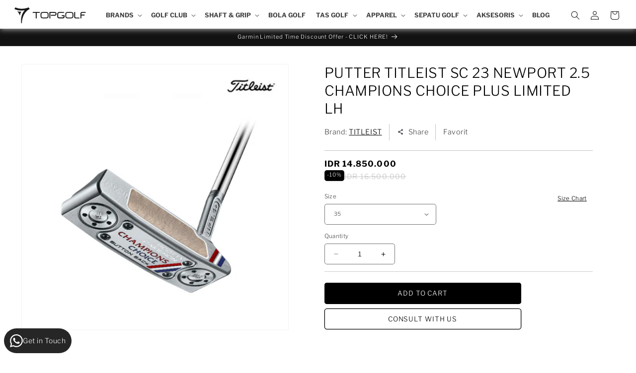

--- FILE ---
content_type: text/html; charset=utf-8
request_url: https://topgolf.co.id/products/putter-titleist-sc-23-newport-2-5-champions-choice-plus-limited-lh-34
body_size: 69768
content:
<!doctype html>
<html class="no-js" lang="en">
  <head>
    <meta charset="utf-8">
    <meta http-equiv="X-UA-Compatible" content="IE=edge">
    <meta name="viewport" content="width=device-width,initial-scale=1">
    <meta name="theme-color" content="">
    <link rel="canonical" href="https://topgolf.co.id/products/putter-titleist-sc-23-newport-2-5-champions-choice-plus-limited-lh-34">
    <meta name="facebook-domain-verification" content="5oeoy1aumibm3vpf0uebrwffd0gmxq" /><link rel="icon" type="image/png" href="//topgolf.co.id/cdn/shop/files/topgolf-fav.png?crop=center&height=32&v=1690991539&width=32"><link rel="preconnect" href="https://fonts.shopifycdn.com" crossorigin><title>
      PUTTER TITLEIST SC 23 NEWPORT 2.5 CHAMPIONS CHOICE PLUS LIMITED LH
 &ndash; TOPGOLF</title>

    
      <meta name="description" content="CHAMPIONS CHOICE BUTTON BACK - LIMITED RELEASE Expanding the options in Teryllium-inlayed putters, Scotty Cameron has created four new Champions Choice Button Back Plus models, each made in a limited engagement. Champions Choice NEWPORT 2.5 PLUS Button Back Also offered in a left-handed version, the limited release Cha">
    

    

<meta property="og:site_name" content="TOPGOLF">
<meta property="og:url" content="https://topgolf.co.id/products/putter-titleist-sc-23-newport-2-5-champions-choice-plus-limited-lh-34">
<meta property="og:title" content="PUTTER TITLEIST SC 23 NEWPORT 2.5 CHAMPIONS CHOICE PLUS LIMITED LH">
<meta property="og:type" content="product">
<meta property="og:description" content="CHAMPIONS CHOICE BUTTON BACK - LIMITED RELEASE Expanding the options in Teryllium-inlayed putters, Scotty Cameron has created four new Champions Choice Button Back Plus models, each made in a limited engagement. Champions Choice NEWPORT 2.5 PLUS Button Back Also offered in a left-handed version, the limited release Cha"><meta property="og:image" content="http://topgolf.co.id/cdn/shop/files/PUTTERTITLEISTSC23NEWPORT2.5CHAMPIONSCHOICEPLUSLIMITED3_9daca58d-5043-48c6-8d2d-f741f0d224ea.png?v=1698649016">
  <meta property="og:image:secure_url" content="https://topgolf.co.id/cdn/shop/files/PUTTERTITLEISTSC23NEWPORT2.5CHAMPIONSCHOICEPLUSLIMITED3_9daca58d-5043-48c6-8d2d-f741f0d224ea.png?v=1698649016">
  <meta property="og:image:width" content="1000">
  <meta property="og:image:height" content="1000"><meta property="og:price:amount" content="14,850,000">
  <meta property="og:price:currency" content="IDR"><meta name="twitter:card" content="summary_large_image">
<meta name="twitter:title" content="PUTTER TITLEIST SC 23 NEWPORT 2.5 CHAMPIONS CHOICE PLUS LIMITED LH">
<meta name="twitter:description" content="CHAMPIONS CHOICE BUTTON BACK - LIMITED RELEASE Expanding the options in Teryllium-inlayed putters, Scotty Cameron has created four new Champions Choice Button Back Plus models, each made in a limited engagement. Champions Choice NEWPORT 2.5 PLUS Button Back Also offered in a left-handed version, the limited release Cha">


    <script src="//topgolf.co.id/cdn/shop/t/5/assets/constants.js?v=58251544750838685771690415375" defer="defer"></script>
    <script src="//topgolf.co.id/cdn/shop/t/5/assets/pubsub.js?v=158357773527763999511690415376" defer="defer"></script>
    <script src="//topgolf.co.id/cdn/shop/t/5/assets/global.js?v=83231332530171465171759124918" defer="defer"></script><script src="https://code.jquery.com/jquery-3.7.0.min.js" integrity="sha256-2Pmvv0kuTBOenSvLm6bvfBSSHrUJ+3A7x6P5Ebd07/g=" crossorigin="anonymous"></script>
    
    <script>window.performance && window.performance.mark && window.performance.mark('shopify.content_for_header.start');</script><meta name="facebook-domain-verification" content="vvaek6twiqi2p55z6jqawgrxe75ah8">
<meta name="google-site-verification" content="V72e2EjUrffttSFbmxQLlJbDT944q1ZKAeJNNF11rNY">
<meta id="shopify-digital-wallet" name="shopify-digital-wallet" content="/69314117942/digital_wallets/dialog">
<link rel="alternate" type="application/json+oembed" href="https://topgolf.co.id/products/putter-titleist-sc-23-newport-2-5-champions-choice-plus-limited-lh-34.oembed">
<script async="async" src="/checkouts/internal/preloads.js?locale=en-ID"></script>
<script id="shopify-features" type="application/json">{"accessToken":"a1a6f14193042ae7c5d50967c9fc39ee","betas":["rich-media-storefront-analytics"],"domain":"topgolf.co.id","predictiveSearch":true,"shopId":69314117942,"locale":"en"}</script>
<script>var Shopify = Shopify || {};
Shopify.shop = "topgolf-id.myshopify.com";
Shopify.locale = "en";
Shopify.currency = {"active":"IDR","rate":"1.0"};
Shopify.country = "ID";
Shopify.theme = {"name":"Topgolf 2023 by SSDC","id":156158755126,"schema_name":"Dawn","schema_version":"11.0.0","theme_store_id":887,"role":"main"};
Shopify.theme.handle = "null";
Shopify.theme.style = {"id":null,"handle":null};
Shopify.cdnHost = "topgolf.co.id/cdn";
Shopify.routes = Shopify.routes || {};
Shopify.routes.root = "/";</script>
<script type="module">!function(o){(o.Shopify=o.Shopify||{}).modules=!0}(window);</script>
<script>!function(o){function n(){var o=[];function n(){o.push(Array.prototype.slice.apply(arguments))}return n.q=o,n}var t=o.Shopify=o.Shopify||{};t.loadFeatures=n(),t.autoloadFeatures=n()}(window);</script>
<script id="shop-js-analytics" type="application/json">{"pageType":"product"}</script>
<script defer="defer" async type="module" src="//topgolf.co.id/cdn/shopifycloud/shop-js/modules/v2/client.init-shop-cart-sync_BdyHc3Nr.en.esm.js"></script>
<script defer="defer" async type="module" src="//topgolf.co.id/cdn/shopifycloud/shop-js/modules/v2/chunk.common_Daul8nwZ.esm.js"></script>
<script type="module">
  await import("//topgolf.co.id/cdn/shopifycloud/shop-js/modules/v2/client.init-shop-cart-sync_BdyHc3Nr.en.esm.js");
await import("//topgolf.co.id/cdn/shopifycloud/shop-js/modules/v2/chunk.common_Daul8nwZ.esm.js");

  window.Shopify.SignInWithShop?.initShopCartSync?.({"fedCMEnabled":true,"windoidEnabled":true});

</script>
<script id="__st">var __st={"a":69314117942,"offset":25200,"reqid":"a00fa251-dea4-4d85-9daa-0e8f99b24cf5-1768952208","pageurl":"topgolf.co.id\/products\/putter-titleist-sc-23-newport-2-5-champions-choice-plus-limited-lh-34","u":"d81b2ed0b0b7","p":"product","rtyp":"product","rid":8828525609270};</script>
<script>window.ShopifyPaypalV4VisibilityTracking = true;</script>
<script id="captcha-bootstrap">!function(){'use strict';const t='contact',e='account',n='new_comment',o=[[t,t],['blogs',n],['comments',n],[t,'customer']],c=[[e,'customer_login'],[e,'guest_login'],[e,'recover_customer_password'],[e,'create_customer']],r=t=>t.map((([t,e])=>`form[action*='/${t}']:not([data-nocaptcha='true']) input[name='form_type'][value='${e}']`)).join(','),a=t=>()=>t?[...document.querySelectorAll(t)].map((t=>t.form)):[];function s(){const t=[...o],e=r(t);return a(e)}const i='password',u='form_key',d=['recaptcha-v3-token','g-recaptcha-response','h-captcha-response',i],f=()=>{try{return window.sessionStorage}catch{return}},m='__shopify_v',_=t=>t.elements[u];function p(t,e,n=!1){try{const o=window.sessionStorage,c=JSON.parse(o.getItem(e)),{data:r}=function(t){const{data:e,action:n}=t;return t[m]||n?{data:e,action:n}:{data:t,action:n}}(c);for(const[e,n]of Object.entries(r))t.elements[e]&&(t.elements[e].value=n);n&&o.removeItem(e)}catch(o){console.error('form repopulation failed',{error:o})}}const l='form_type',E='cptcha';function T(t){t.dataset[E]=!0}const w=window,h=w.document,L='Shopify',v='ce_forms',y='captcha';let A=!1;((t,e)=>{const n=(g='f06e6c50-85a8-45c8-87d0-21a2b65856fe',I='https://cdn.shopify.com/shopifycloud/storefront-forms-hcaptcha/ce_storefront_forms_captcha_hcaptcha.v1.5.2.iife.js',D={infoText:'Protected by hCaptcha',privacyText:'Privacy',termsText:'Terms'},(t,e,n)=>{const o=w[L][v],c=o.bindForm;if(c)return c(t,g,e,D).then(n);var r;o.q.push([[t,g,e,D],n]),r=I,A||(h.body.append(Object.assign(h.createElement('script'),{id:'captcha-provider',async:!0,src:r})),A=!0)});var g,I,D;w[L]=w[L]||{},w[L][v]=w[L][v]||{},w[L][v].q=[],w[L][y]=w[L][y]||{},w[L][y].protect=function(t,e){n(t,void 0,e),T(t)},Object.freeze(w[L][y]),function(t,e,n,w,h,L){const[v,y,A,g]=function(t,e,n){const i=e?o:[],u=t?c:[],d=[...i,...u],f=r(d),m=r(i),_=r(d.filter((([t,e])=>n.includes(e))));return[a(f),a(m),a(_),s()]}(w,h,L),I=t=>{const e=t.target;return e instanceof HTMLFormElement?e:e&&e.form},D=t=>v().includes(t);t.addEventListener('submit',(t=>{const e=I(t);if(!e)return;const n=D(e)&&!e.dataset.hcaptchaBound&&!e.dataset.recaptchaBound,o=_(e),c=g().includes(e)&&(!o||!o.value);(n||c)&&t.preventDefault(),c&&!n&&(function(t){try{if(!f())return;!function(t){const e=f();if(!e)return;const n=_(t);if(!n)return;const o=n.value;o&&e.removeItem(o)}(t);const e=Array.from(Array(32),(()=>Math.random().toString(36)[2])).join('');!function(t,e){_(t)||t.append(Object.assign(document.createElement('input'),{type:'hidden',name:u})),t.elements[u].value=e}(t,e),function(t,e){const n=f();if(!n)return;const o=[...t.querySelectorAll(`input[type='${i}']`)].map((({name:t})=>t)),c=[...d,...o],r={};for(const[a,s]of new FormData(t).entries())c.includes(a)||(r[a]=s);n.setItem(e,JSON.stringify({[m]:1,action:t.action,data:r}))}(t,e)}catch(e){console.error('failed to persist form',e)}}(e),e.submit())}));const S=(t,e)=>{t&&!t.dataset[E]&&(n(t,e.some((e=>e===t))),T(t))};for(const o of['focusin','change'])t.addEventListener(o,(t=>{const e=I(t);D(e)&&S(e,y())}));const B=e.get('form_key'),M=e.get(l),P=B&&M;t.addEventListener('DOMContentLoaded',(()=>{const t=y();if(P)for(const e of t)e.elements[l].value===M&&p(e,B);[...new Set([...A(),...v().filter((t=>'true'===t.dataset.shopifyCaptcha))])].forEach((e=>S(e,t)))}))}(h,new URLSearchParams(w.location.search),n,t,e,['guest_login'])})(!1,!0)}();</script>
<script integrity="sha256-4kQ18oKyAcykRKYeNunJcIwy7WH5gtpwJnB7kiuLZ1E=" data-source-attribution="shopify.loadfeatures" defer="defer" src="//topgolf.co.id/cdn/shopifycloud/storefront/assets/storefront/load_feature-a0a9edcb.js" crossorigin="anonymous"></script>
<script data-source-attribution="shopify.dynamic_checkout.dynamic.init">var Shopify=Shopify||{};Shopify.PaymentButton=Shopify.PaymentButton||{isStorefrontPortableWallets:!0,init:function(){window.Shopify.PaymentButton.init=function(){};var t=document.createElement("script");t.src="https://topgolf.co.id/cdn/shopifycloud/portable-wallets/latest/portable-wallets.en.js",t.type="module",document.head.appendChild(t)}};
</script>
<script data-source-attribution="shopify.dynamic_checkout.buyer_consent">
  function portableWalletsHideBuyerConsent(e){var t=document.getElementById("shopify-buyer-consent"),n=document.getElementById("shopify-subscription-policy-button");t&&n&&(t.classList.add("hidden"),t.setAttribute("aria-hidden","true"),n.removeEventListener("click",e))}function portableWalletsShowBuyerConsent(e){var t=document.getElementById("shopify-buyer-consent"),n=document.getElementById("shopify-subscription-policy-button");t&&n&&(t.classList.remove("hidden"),t.removeAttribute("aria-hidden"),n.addEventListener("click",e))}window.Shopify?.PaymentButton&&(window.Shopify.PaymentButton.hideBuyerConsent=portableWalletsHideBuyerConsent,window.Shopify.PaymentButton.showBuyerConsent=portableWalletsShowBuyerConsent);
</script>
<script data-source-attribution="shopify.dynamic_checkout.cart.bootstrap">document.addEventListener("DOMContentLoaded",(function(){function t(){return document.querySelector("shopify-accelerated-checkout-cart, shopify-accelerated-checkout")}if(t())Shopify.PaymentButton.init();else{new MutationObserver((function(e,n){t()&&(Shopify.PaymentButton.init(),n.disconnect())})).observe(document.body,{childList:!0,subtree:!0})}}));
</script>
<script id="sections-script" data-sections="header" defer="defer" src="//topgolf.co.id/cdn/shop/t/5/compiled_assets/scripts.js?v=17290"></script>
<script>window.performance && window.performance.mark && window.performance.mark('shopify.content_for_header.end');</script>


    <style data-shopify>
      @font-face {
  font-family: "Libre Franklin";
  font-weight: 300;
  font-style: normal;
  font-display: swap;
  src: url("//topgolf.co.id/cdn/fonts/libre_franklin/librefranklin_n3.8cafdf02f3a4e5567b74224f139d214e665e34e1.woff2") format("woff2"),
       url("//topgolf.co.id/cdn/fonts/libre_franklin/librefranklin_n3.cdf6db8de35eb51473c109b271bf04f2b0561d68.woff") format("woff");
}

      @font-face {
  font-family: "Libre Franklin";
  font-weight: 700;
  font-style: normal;
  font-display: swap;
  src: url("//topgolf.co.id/cdn/fonts/libre_franklin/librefranklin_n7.6739620624550b8695d0cc23f92ffd46eb51c7a3.woff2") format("woff2"),
       url("//topgolf.co.id/cdn/fonts/libre_franklin/librefranklin_n7.7cebc205621b23b061b803310af0ad39921ae57d.woff") format("woff");
}

      @font-face {
  font-family: "Libre Franklin";
  font-weight: 300;
  font-style: italic;
  font-display: swap;
  src: url("//topgolf.co.id/cdn/fonts/libre_franklin/librefranklin_i3.27165bbc51c81ac815a3253a3cb85fa882967f30.woff2") format("woff2"),
       url("//topgolf.co.id/cdn/fonts/libre_franklin/librefranklin_i3.9c035b1243bfce781830852fea08b140fdc7e703.woff") format("woff");
}

      @font-face {
  font-family: "Libre Franklin";
  font-weight: 700;
  font-style: italic;
  font-display: swap;
  src: url("//topgolf.co.id/cdn/fonts/libre_franklin/librefranklin_i7.5cd0952dea701f27d5d0eb294c01347335232ef2.woff2") format("woff2"),
       url("//topgolf.co.id/cdn/fonts/libre_franklin/librefranklin_i7.41af936a1cd17668e4e060c6e0ad838ccf133ddd.woff") format("woff");
}

      @font-face {
  font-family: "Libre Franklin";
  font-weight: 300;
  font-style: normal;
  font-display: swap;
  src: url("//topgolf.co.id/cdn/fonts/libre_franklin/librefranklin_n3.8cafdf02f3a4e5567b74224f139d214e665e34e1.woff2") format("woff2"),
       url("//topgolf.co.id/cdn/fonts/libre_franklin/librefranklin_n3.cdf6db8de35eb51473c109b271bf04f2b0561d68.woff") format("woff");
}


      
        :root,
        .color-background-1 {
          --color-background: 255,255,255;
        
          --gradient-background: #ffffff;
        
        --color-foreground: 0,0,0;
        --color-shadow: 0,0,0;
        --color-button: 0,0,0;
        --color-button-text: 255,255,255;
        --color-secondary-button: 255,255,255;
        --color-secondary-button-text: 0,0,0;
        --color-link: 0,0,0;
        --color-badge-foreground: 0,0,0;
        --color-badge-background: 255,255,255;
        --color-badge-border: 0,0,0;
        --payment-terms-background-color: rgb(255 255 255);
      }
      
        
        .color-background-2 {
          --color-background: 243,243,243;
        
          --gradient-background: #f3f3f3;
        
        --color-foreground: 18,18,18;
        --color-shadow: 18,18,18;
        --color-button: 18,18,18;
        --color-button-text: 243,243,243;
        --color-secondary-button: 243,243,243;
        --color-secondary-button-text: 18,18,18;
        --color-link: 18,18,18;
        --color-badge-foreground: 18,18,18;
        --color-badge-background: 243,243,243;
        --color-badge-border: 18,18,18;
        --payment-terms-background-color: rgb(243 243 243);
      }
      
        
        .color-inverse {
          --color-background: 18,18,18;
        
          --gradient-background: #121212;
        
        --color-foreground: 255,255,255;
        --color-shadow: 18,18,18;
        --color-button: 255,255,255;
        --color-button-text: 18,18,18;
        --color-secondary-button: 18,18,18;
        --color-secondary-button-text: 255,255,255;
        --color-link: 255,255,255;
        --color-badge-foreground: 255,255,255;
        --color-badge-background: 18,18,18;
        --color-badge-border: 255,255,255;
        --payment-terms-background-color: rgb(18 18 18);
      }
      
        
        .color-accent-1 {
          --color-background: 255,255,255;
        
          --gradient-background: #ffffff;
        
        --color-foreground: 255,255,255;
        --color-shadow: 18,18,18;
        --color-button: 255,255,255;
        --color-button-text: 229,17,17;
        --color-secondary-button: 255,255,255;
        --color-secondary-button-text: 229,17,17;
        --color-link: 229,17,17;
        --color-badge-foreground: 255,255,255;
        --color-badge-background: 255,255,255;
        --color-badge-border: 255,255,255;
        --payment-terms-background-color: rgb(255 255 255);
      }
      
        
        .color-accent-2 {
          --color-background: 0,0,0;
        
          --gradient-background: rgba(0,0,0,0);
        
        --color-foreground: 255,255,255;
        --color-shadow: 255,255,255;
        --color-button: 0,0,0;
        --color-button-text: 255,255,255;
        --color-secondary-button: 0,0,0;
        --color-secondary-button-text: 255,255,255;
        --color-link: 255,255,255;
        --color-badge-foreground: 255,255,255;
        --color-badge-background: 0,0,0;
        --color-badge-border: 255,255,255;
        --payment-terms-background-color: rgb(0 0 0);
      }
      
        
        .color-scheme-7c90af76-12c0-42c9-9d8f-d5fc09cd4be8 {
          --color-background: 255,255,255;
        
          --gradient-background: #ffffff;
        
        --color-foreground: 255,255,255;
        --color-shadow: 18,18,18;
        --color-button: 229,17,17;
        --color-button-text: 255,255,255;
        --color-secondary-button: 255,255,255;
        --color-secondary-button-text: 229,17,17;
        --color-link: 229,17,17;
        --color-badge-foreground: 255,255,255;
        --color-badge-background: 255,255,255;
        --color-badge-border: 255,255,255;
        --payment-terms-background-color: rgb(255 255 255);
      }
      

      body, .color-background-1, .color-background-2, .color-inverse, .color-accent-1, .color-accent-2, .color-scheme-7c90af76-12c0-42c9-9d8f-d5fc09cd4be8 {
        color: rgba(var(--color-foreground), 0.75);
        background-color: rgb(var(--color-background));
      }

      :root {
        --font-body-family: "Libre Franklin", sans-serif;
        --font-body-style: normal;
        --font-body-weight: 300;
        --font-body-weight-bold: 600;

        --font-heading-family: "Libre Franklin", sans-serif;
        --font-heading-style: normal;
        --font-heading-weight: 300;

        --font-body-scale: 0.9;
        --font-heading-scale: 0.9444444444444444;

        --media-padding: px;
        --media-border-opacity: 0.05;
        --media-border-width: 1px;
        --media-radius: 4px;
        --media-shadow-opacity: 0.0;
        --media-shadow-horizontal-offset: 0px;
        --media-shadow-vertical-offset: 4px;
        --media-shadow-blur-radius: 5px;
        --media-shadow-visible: 0;

        --page-width: 160rem;
        --page-width-margin: 0rem;

        --product-card-image-padding: 0.0rem;
        --product-card-corner-radius: 0.8rem;
        --product-card-text-alignment: left;
        --product-card-border-width: 0.0rem;
        --product-card-border-opacity: 1.0;
        --product-card-shadow-opacity: 0.1;
        --product-card-shadow-visible: 1;
        --product-card-shadow-horizontal-offset: 0.0rem;
        --product-card-shadow-vertical-offset: 0.4rem;
        --product-card-shadow-blur-radius: 1.0rem;

        --collection-card-image-padding: 0.0rem;
        --collection-card-corner-radius: 0.4rem;
        --collection-card-text-alignment: left;
        --collection-card-border-width: 0.0rem;
        --collection-card-border-opacity: 0.1;
        --collection-card-shadow-opacity: 0.0;
        --collection-card-shadow-visible: 0;
        --collection-card-shadow-horizontal-offset: 0.0rem;
        --collection-card-shadow-vertical-offset: 0.4rem;
        --collection-card-shadow-blur-radius: 0.5rem;

        --blog-card-image-padding: 0.0rem;
        --blog-card-corner-radius: 0.0rem;
        --blog-card-text-alignment: left;
        --blog-card-border-width: 0.0rem;
        --blog-card-border-opacity: 0.1;
        --blog-card-shadow-opacity: 0.0;
        --blog-card-shadow-visible: 0;
        --blog-card-shadow-horizontal-offset: 0.0rem;
        --blog-card-shadow-vertical-offset: 0.4rem;
        --blog-card-shadow-blur-radius: 0.5rem;

        --badge-corner-radius: 0.0rem;

        --popup-border-width: 1px;
        --popup-border-opacity: 0.1;
        --popup-corner-radius: 0px;
        --popup-shadow-opacity: 0.0;
        --popup-shadow-horizontal-offset: 0px;
        --popup-shadow-vertical-offset: 4px;
        --popup-shadow-blur-radius: 5px;

        --drawer-border-width: 1px;
        --drawer-border-opacity: 0.1;
        --drawer-shadow-opacity: 0.0;
        --drawer-shadow-horizontal-offset: 0px;
        --drawer-shadow-vertical-offset: 4px;
        --drawer-shadow-blur-radius: 5px;

        --spacing-sections-desktop: 0px;
        --spacing-sections-mobile: 0px;

        --grid-desktop-vertical-spacing: 8px;
        --grid-desktop-horizontal-spacing: 4px;
        --grid-mobile-vertical-spacing: 4px;
        --grid-mobile-horizontal-spacing: 2px;

        --text-boxes-border-opacity: 0.1;
        --text-boxes-border-width: 3px;
        --text-boxes-radius: 0px;
        --text-boxes-shadow-opacity: 0.15;
        --text-boxes-shadow-visible: 1;
        --text-boxes-shadow-horizontal-offset: 0px;
        --text-boxes-shadow-vertical-offset: 4px;
        --text-boxes-shadow-blur-radius: 5px;

        --buttons-radius: 4px;
        --buttons-radius-outset: 5px;
        --buttons-border-width: 1px;
        --buttons-border-opacity: 1.0;
        --buttons-shadow-opacity: 0.0;
        --buttons-shadow-visible: 0;
        --buttons-shadow-horizontal-offset: 0px;
        --buttons-shadow-vertical-offset: 4px;
        --buttons-shadow-blur-radius: 5px;
        --buttons-border-offset: 0.3px;

        --inputs-radius: 4px;
        --inputs-border-width: 1px;
        --inputs-border-opacity: 0.55;
        --inputs-shadow-opacity: 0.0;
        --inputs-shadow-horizontal-offset: 0px;
        --inputs-margin-offset: 0px;
        --inputs-shadow-vertical-offset: 4px;
        --inputs-shadow-blur-radius: 5px;
        --inputs-radius-outset: 5px;

        --variant-pills-radius: 4px;
        --variant-pills-border-width: 1px;
        --variant-pills-border-opacity: 0.55;
        --variant-pills-shadow-opacity: 0.0;
        --variant-pills-shadow-horizontal-offset: 0px;
        --variant-pills-shadow-vertical-offset: 4px;
        --variant-pills-shadow-blur-radius: 5px;
      }

      *,
      *::before,
      *::after {
        box-sizing: inherit;
      }

      html {
        box-sizing: border-box;
        font-size: calc(var(--font-body-scale) * 62.5%);
        height: 100%;
      }

      body {
        display: grid;
        grid-template-rows: auto auto 1fr auto;
        grid-template-columns: 100%;
        min-height: 100%;
        margin: 0;
        font-size: 1.5rem;
        letter-spacing: 0.06rem;
        line-height: calc(1 + 0.8 / var(--font-body-scale));
        font-family: var(--font-body-family);
        font-style: var(--font-body-style);
        font-weight: var(--font-body-weight);
      }

      @media screen and (min-width: 750px) {
        body {
          font-size: 1.6rem;
        }
      }
    </style>

    <link href="//topgolf.co.id/cdn/shop/t/5/assets/base.css?v=154639878029907658481764066388" rel="stylesheet" type="text/css" media="all" />
    <link href="//topgolf.co.id/cdn/shop/t/5/assets/dsc.css?v=92044019238363249251759471897" rel="stylesheet" type="text/css" media="all" />
    <link href="//topgolf.co.id/cdn/shop/t/5/assets/custom.css?v=42260234948404730611765771016" rel="stylesheet" type="text/css" media="all" />
<link rel="preload" as="font" href="//topgolf.co.id/cdn/fonts/libre_franklin/librefranklin_n3.8cafdf02f3a4e5567b74224f139d214e665e34e1.woff2" type="font/woff2" crossorigin><link rel="preload" as="font" href="//topgolf.co.id/cdn/fonts/libre_franklin/librefranklin_n3.8cafdf02f3a4e5567b74224f139d214e665e34e1.woff2" type="font/woff2" crossorigin><script src="//topgolf.co.id/cdn/shop/t/5/assets/custom.js?v=116788072650882291731754888750" defer="defer"></script><link
        rel="stylesheet"
        href="//topgolf.co.id/cdn/shop/t/5/assets/component-predictive-search.css?v=118923337488134913561690415375"
        media="print"
        onload="this.media='all'"
      ><script>
      document.documentElement.className = document.documentElement.className.replace('no-js', 'js');
      if (Shopify.designMode) {
        document.documentElement.classList.add('shopify-design-mode');
      }
    </script>


      <!-- Google Tag Manager -->
    <script>(function(w,d,s,l,i){w[l]=w[l]||[];w[l].push({'gtm.start':
      new Date().getTime(),event:'gtm.js'});var f=d.getElementsByTagName(s)[0],
              j=d.createElement(s),dl=l!='dataLayer'?'&l='+l:'';j.async=true;j.src=
              'https://www.googletagmanager.com/gtm.js?id='+i+dl;f.parentNode.insertBefore(j,f);
              })(window,document,'script','dataLayer','GTM-P3B63B3');</script>
    <!-- End Google Tag Manager -->  

    <!-- Clarity -->
    <script type="text/javascript">
    (function(c,l,a,r,i,t,y){
        c[a]=c[a]||function(){(c[a].q=c[a].q||[]).push(arguments)};
        t=l.createElement(r);t.async=1;t.src="https://www.clarity.ms/tag/"+i;
        y=l.getElementsByTagName(r)[0];y.parentNode.insertBefore(t,y);
    })(window, document, "clarity", "script", "p927wqzaq0");
</script>
    

  <!-- CSS -->
  <link rel="stylesheet" href="https://unpkg.com/flickity@2/dist/flickity.min.css">
  <!-- JavaScript -->
  <script src="https://unpkg.com/flickity@2/dist/flickity.pkgd.min.js"></script>
  
  <!-- Google tag (gtag.js) -->
<script async src="https://www.googletagmanager.com/gtag/js?id=G-SEPSS0GYZT"></script>
<script>
  window.dataLayer = window.dataLayer || [];
  function gtag(){dataLayer.push(arguments);}
  gtag('js', new Date());
  gtag('config', 'G-SEPSS0GYZT');
</script>
  <!-- BEGIN app block: shopify://apps/powerful-form-builder/blocks/app-embed/e4bcb1eb-35b2-42e6-bc37-bfe0e1542c9d --><script type="text/javascript" hs-ignore data-cookieconsent="ignore">
  var Globo = Globo || {};
  var globoFormbuilderRecaptchaInit = function(){};
  var globoFormbuilderHcaptchaInit = function(){};
  window.Globo.FormBuilder = window.Globo.FormBuilder || {};
  window.Globo.FormBuilder.shop = {"configuration":{"money_format":"IDR {{amount_no_decimals}}"},"pricing":{"features":{"bulkOrderForm":false,"cartForm":false,"fileUpload":2,"removeCopyright":false}},"settings":{"copyright":"Powered by <a href=\"https://globosoftware.net\" target=\"_blank\">Globo</a> <a href=\"https://apps.shopify.com/form-builder-contact-form\" target=\"_blank\">Contact Form</a>","hideWaterMark":false,"reCaptcha":{"recaptchaType":"v2","siteKey":false,"languageCode":"en"},"scrollTop":false,"additionalColumns":[]},"encryption_form_id":1,"url":"https://form.globosoftware.net/"};

  if(window.Globo.FormBuilder.shop.settings.customCssEnabled && window.Globo.FormBuilder.shop.settings.customCssCode){
    const customStyle = document.createElement('style');
    customStyle.type = 'text/css';
    customStyle.innerHTML = window.Globo.FormBuilder.shop.settings.customCssCode;
    document.head.appendChild(customStyle);
  }

  window.Globo.FormBuilder.forms = [];
    
      
      
      
      window.Globo.FormBuilder.forms[115562] = {"115562":{"elements":[{"id":"group-1","type":"group","label":"Page 1","description":"","elements":[{"id":"name-1","type":"name","label":"Full Name","placeholder":"","description":"","limitCharacters":false,"characters":100,"hideLabel":false,"keepPositionLabel":false,"columnWidth":100,"required":true,"ifHideLabel":false},{"id":"phone-1","type":"phone","label":"Phone","placeholder":"","description":"","validatePhone":false,"onlyShowFlag":false,"defaultCountryCode":"us","limitCharacters":false,"characters":100,"hideLabel":false,"keepPositionLabel":false,"columnWidth":50,"required":true},{"id":"email-1","type":"email","label":"Email","placeholder":"","description":"","limitCharacters":false,"characters":100,"hideLabel":false,"keepPositionLabel":false,"columnWidth":50,"required":true},{"id":"radio-1","type":"radio","label":"Gender","options":"Male\nFemale","description":"","hideLabel":false,"keepPositionLabel":false,"inlineOption":50,"columnWidth":100,"required":true},{"id":"text-2","type":"text","label":"City","placeholder":"","description":"","limitCharacters":false,"characters":100,"hideLabel":false,"keepPositionLabel":false,"columnWidth":50,"conditionalField":false,"required":true},{"id":"textarea-1","type":"textarea","label":"Address","placeholder":"","description":"","limitCharacters":false,"characters":100,"hideLabel":false,"keepPositionLabel":false,"columnWidth":100,"conditionalField":false,"required":true},{"id":"select-2","type":"select","label":"Golf Club","placeholder":"Please select","options":"Driver\nIron\nFairway\nHybrid\nWedge\nPutter \nFullset","defaultOption":"","description":"","hideLabel":false,"keepPositionLabel":false,"columnWidth":50,"conditionalField":false,"required":true},{"id":"text-1","type":"text","label":"Tell us more","placeholder":"","description":"","limitCharacters":false,"characters":100,"hideLabel":false,"keepPositionLabel":false,"columnWidth":100,"conditionalField":false},{"id":"acceptTerms-1","type":"acceptTerms","label":"I have read and agree to the \u003ca href='https:\/\/topgolf.co.id\/policies\/terms-of-service' target='_blank'\u003eTerms and service\u003c\/a\u003e","rawOption":"Yes","defaultSelected":false,"description":"","columnWidth":100,"conditionalField":false,"required":true}]}],"errorMessage":{"required":"Please fill in field","invalid":"Invalid","invalidEmail":"Invalid email","invalidURL":"Invalid URL","fileSizeLimit":"File size limit exceeded","fileNotAllowed":"File extension not allowed","requiredCaptcha":"Please, enter the captcha","invalidName":"Invalid name"},"appearance":{"layout":"default","width":"800","style":"flat","mainColor":"rgba(0,0,0,1)","floatingIcon":"\u003csvg aria-hidden=\"true\" focusable=\"false\" data-prefix=\"far\" data-icon=\"envelope\" class=\"svg-inline--fa fa-envelope fa-w-16\" role=\"img\" xmlns=\"http:\/\/www.w3.org\/2000\/svg\" viewBox=\"0 0 512 512\"\u003e\u003cpath fill=\"currentColor\" d=\"M464 64H48C21.49 64 0 85.49 0 112v288c0 26.51 21.49 48 48 48h416c26.51 0 48-21.49 48-48V112c0-26.51-21.49-48-48-48zm0 48v40.805c-22.422 18.259-58.168 46.651-134.587 106.49-16.841 13.247-50.201 45.072-73.413 44.701-23.208.375-56.579-31.459-73.413-44.701C106.18 199.465 70.425 171.067 48 152.805V112h416zM48 400V214.398c22.914 18.251 55.409 43.862 104.938 82.646 21.857 17.205 60.134 55.186 103.062 54.955 42.717.231 80.509-37.199 103.053-54.947 49.528-38.783 82.032-64.401 104.947-82.653V400H48z\"\u003e\u003c\/path\u003e\u003c\/svg\u003e","floatingText":null,"displayOnAllPage":false,"formType":"normalForm","background":"color","backgroundColor":"#fff","descriptionColor":"#6c757d","headingColor":"#000","labelColor":"#000","optionColor":"#000","paragraphBackground":"#fff","paragraphColor":"#000"},"afterSubmit":{"action":"clearForm","message":"\u003ch4\u003eThank you!\u0026nbsp;\u003c\/h4\u003e\u003cp\u003e\u003cbr\u003e\u003c\/p\u003e\u003cp\u003eOne of our staff will get back in touch with you soon!\u003c\/p\u003e\u003cp\u003e\u003cbr\u003e\u003c\/p\u003e\u003cp\u003eHave a great day!\u003c\/p\u003e","redirectUrl":null},"footer":{"description":"","previousText":"Previous","nextText":"Next","submitText":"Submit","submitFullWidth":true},"header":{"active":true,"title":"Tell us about your Golf needs","description":"\u003cp\u003ePlease complete the fields to personalize your gear\u003c\/p\u003e"},"isStepByStepForm":true,"publish":{"requiredLogin":false,"requiredLoginMessage":"Please \u003ca href='\/account\/login' title='login'\u003elogin\u003c\/a\u003e to continue","publishType":"embedCode","selectTime":"forever","setCookie":"1","setCookieHours":"1","setCookieWeeks":"1"},"reCaptcha":{"enable":false,"note":"Please make sure that you have set Google reCaptcha v2 Site key and Secret key in \u003ca href=\"\/admin\/settings\"\u003eSettings\u003c\/a\u003e"},"html":"\n\u003cdiv class=\"globo-form default-form globo-form-id-115562\"\u003e\n\u003cstyle\u003e\n.globo-form-id-115562 .globo-form-app{\n    max-width: 800px;\n    width: -webkit-fill-available;\n    \n    background-color: #fff;\n    \n    \n}\n\n.globo-form-id-115562 .globo-form-app .globo-heading{\n    color: #000\n}\n.globo-form-id-115562 .globo-form-app .globo-description,\n.globo-form-id-115562 .globo-form-app .header .globo-description{\n    color: #6c757d\n}\n.globo-form-id-115562 .globo-form-app .globo-label,\n.globo-form-id-115562 .globo-form-app .globo-form-control label.globo-label,\n.globo-form-id-115562 .globo-form-app .globo-form-control label.globo-label span.label-content{\n    color: #000;\n    text-align: left !important;\n}\n.globo-form-id-115562 .globo-form-app .globo-label.globo-position-label{\n    height: 20px !important;\n}\n.globo-form-id-115562 .globo-form-app .globo-form-control .help-text.globo-description{\n    color: #6c757d\n}\n.globo-form-id-115562 .globo-form-app .globo-form-control .checkbox-wrapper .globo-option,\n.globo-form-id-115562 .globo-form-app .globo-form-control .radio-wrapper .globo-option\n{\n    color: #000\n}\n.globo-form-id-115562 .globo-form-app .footer{\n    text-align:;\n}\n.globo-form-id-115562 .globo-form-app .footer button{\n    border:1px solid rgba(0,0,0,1);\n    \n        width:100%;\n    \n}\n.globo-form-id-115562 .globo-form-app .footer button.submit,\n.globo-form-id-115562 .globo-form-app .footer button.checkout,\n.globo-form-id-115562 .globo-form-app .footer button.action.loading .spinner{\n    background-color: rgba(0,0,0,1);\n    color : #ffffff;\n}\n.globo-form-id-115562 .globo-form-app .globo-form-control .star-rating\u003efieldset:not(:checked)\u003elabel:before {\n    content: url('data:image\/svg+xml; utf8, \u003csvg aria-hidden=\"true\" focusable=\"false\" data-prefix=\"far\" data-icon=\"star\" class=\"svg-inline--fa fa-star fa-w-18\" role=\"img\" xmlns=\"http:\/\/www.w3.org\/2000\/svg\" viewBox=\"0 0 576 512\"\u003e\u003cpath fill=\"rgba(0,0,0,1)\" d=\"M528.1 171.5L382 150.2 316.7 17.8c-11.7-23.6-45.6-23.9-57.4 0L194 150.2 47.9 171.5c-26.2 3.8-36.7 36.1-17.7 54.6l105.7 103-25 145.5c-4.5 26.3 23.2 46 46.4 33.7L288 439.6l130.7 68.7c23.2 12.2 50.9-7.4 46.4-33.7l-25-145.5 105.7-103c19-18.5 8.5-50.8-17.7-54.6zM388.6 312.3l23.7 138.4L288 385.4l-124.3 65.3 23.7-138.4-100.6-98 139-20.2 62.2-126 62.2 126 139 20.2-100.6 98z\"\u003e\u003c\/path\u003e\u003c\/svg\u003e');\n}\n.globo-form-id-115562 .globo-form-app .globo-form-control .star-rating\u003efieldset\u003einput:checked ~ label:before {\n    content: url('data:image\/svg+xml; utf8, \u003csvg aria-hidden=\"true\" focusable=\"false\" data-prefix=\"fas\" data-icon=\"star\" class=\"svg-inline--fa fa-star fa-w-18\" role=\"img\" xmlns=\"http:\/\/www.w3.org\/2000\/svg\" viewBox=\"0 0 576 512\"\u003e\u003cpath fill=\"rgba(0,0,0,1)\" d=\"M259.3 17.8L194 150.2 47.9 171.5c-26.2 3.8-36.7 36.1-17.7 54.6l105.7 103-25 145.5c-4.5 26.3 23.2 46 46.4 33.7L288 439.6l130.7 68.7c23.2 12.2 50.9-7.4 46.4-33.7l-25-145.5 105.7-103c19-18.5 8.5-50.8-17.7-54.6L382 150.2 316.7 17.8c-11.7-23.6-45.6-23.9-57.4 0z\"\u003e\u003c\/path\u003e\u003c\/svg\u003e');\n}\n.globo-form-id-115562 .globo-form-app .globo-form-control .star-rating\u003efieldset:not(:checked)\u003elabel:hover:before,\n.globo-form-id-115562 .globo-form-app .globo-form-control .star-rating\u003efieldset:not(:checked)\u003elabel:hover ~ label:before{\n    content : url('data:image\/svg+xml; utf8, \u003csvg aria-hidden=\"true\" focusable=\"false\" data-prefix=\"fas\" data-icon=\"star\" class=\"svg-inline--fa fa-star fa-w-18\" role=\"img\" xmlns=\"http:\/\/www.w3.org\/2000\/svg\" viewBox=\"0 0 576 512\"\u003e\u003cpath fill=\"rgba(0,0,0,1)\" d=\"M259.3 17.8L194 150.2 47.9 171.5c-26.2 3.8-36.7 36.1-17.7 54.6l105.7 103-25 145.5c-4.5 26.3 23.2 46 46.4 33.7L288 439.6l130.7 68.7c23.2 12.2 50.9-7.4 46.4-33.7l-25-145.5 105.7-103c19-18.5 8.5-50.8-17.7-54.6L382 150.2 316.7 17.8c-11.7-23.6-45.6-23.9-57.4 0z\"\u003e\u003c\/path\u003e\u003c\/svg\u003e')\n}\n.globo-form-id-115562 .globo-form-app .globo-form-control .radio-wrapper .radio-input:checked ~ .radio-label:after {\n    background: rgba(0,0,0,1);\n    background: radial-gradient(rgba(0,0,0,1) 40%, #fff 45%);\n}\n.globo-form-id-115562 .globo-form-app .globo-form-control .checkbox-wrapper .checkbox-input:checked ~ .checkbox-label:before {\n    border-color: rgba(0,0,0,1);\n    box-shadow: 0 4px 6px rgba(50,50,93,0.11), 0 1px 3px rgba(0,0,0,0.08);\n    background-color: rgba(0,0,0,1);\n}\n.globo-form-id-115562 .globo-form-app .step.-completed .step__number,\n.globo-form-id-115562 .globo-form-app .line.-progress,\n.globo-form-id-115562 .globo-form-app .line.-start{\n    background-color: rgba(0,0,0,1);\n}\n.globo-form-id-115562 .globo-form-app .checkmark__check,\n.globo-form-id-115562 .globo-form-app .checkmark__circle{\n    stroke: rgba(0,0,0,1);\n}\n.globo-form-id-115562 .floating-button{\n    background-color: rgba(0,0,0,1);\n}\n.globo-form-id-115562 .globo-form-app .globo-form-control .checkbox-wrapper .checkbox-input ~ .checkbox-label:before,\n.globo-form-app .globo-form-control .radio-wrapper .radio-input ~ .radio-label:after{\n    border-color : rgba(0,0,0,1);\n}\n.globo-form-id-115562 .flatpickr-day.selected, \n.globo-form-id-115562 .flatpickr-day.startRange, \n.globo-form-id-115562 .flatpickr-day.endRange, \n.globo-form-id-115562 .flatpickr-day.selected.inRange, \n.globo-form-id-115562 .flatpickr-day.startRange.inRange, \n.globo-form-id-115562 .flatpickr-day.endRange.inRange, \n.globo-form-id-115562 .flatpickr-day.selected:focus, \n.globo-form-id-115562 .flatpickr-day.startRange:focus, \n.globo-form-id-115562 .flatpickr-day.endRange:focus, \n.globo-form-id-115562 .flatpickr-day.selected:hover, \n.globo-form-id-115562 .flatpickr-day.startRange:hover, \n.globo-form-id-115562 .flatpickr-day.endRange:hover, \n.globo-form-id-115562 .flatpickr-day.selected.prevMonthDay, \n.globo-form-id-115562 .flatpickr-day.startRange.prevMonthDay, \n.globo-form-id-115562 .flatpickr-day.endRange.prevMonthDay, \n.globo-form-id-115562 .flatpickr-day.selected.nextMonthDay, \n.globo-form-id-115562 .flatpickr-day.startRange.nextMonthDay, \n.globo-form-id-115562 .flatpickr-day.endRange.nextMonthDay {\n    background: rgba(0,0,0,1);\n    border-color: rgba(0,0,0,1);\n}\n.globo-form-id-115562 .globo-paragraph,\n.globo-form-id-115562 .globo-paragraph * {\n    background: #fff !important;\n    color: #000 !important;\n    width: 100%!important;\n}\n\u003c\/style\u003e\n\u003cdiv class=\"globo-form-app default-layout\"\u003e\n    \u003cdiv class=\"header dismiss hidden\" onclick=\"Globo.FormBuilder.closeModalForm(this)\"\u003e\n        \u003csvg width=20 height=20 viewBox=\"0 0 20 20\" class=\"\" focusable=\"false\" aria-hidden=\"true\"\u003e\u003cpath d=\"M11.414 10l4.293-4.293a.999.999 0 1 0-1.414-1.414L10 8.586 5.707 4.293a.999.999 0 1 0-1.414 1.414L8.586 10l-4.293 4.293a.999.999 0 1 0 1.414 1.414L10 11.414l4.293 4.293a.997.997 0 0 0 1.414 0 .999.999 0 0 0 0-1.414L11.414 10z\" fill-rule=\"evenodd\"\u003e\u003c\/path\u003e\u003c\/svg\u003e\n    \u003c\/div\u003e\n    \u003cform class=\"g-container\" novalidate action=\"\/api\/front\/form\/115562\/send\" method=\"POST\" enctype=\"multipart\/form-data\" data-id=115562\u003e\n        \n            \n            \u003cdiv class=\"header\"\u003e\n                \u003ch3 class=\"title globo-heading\"\u003eTell us about your Golf needs\u003c\/h3\u003e\n                \n                \u003cdiv class=\"description globo-description\"\u003e\u003cp\u003ePlease complete the fields to personalize your gear\u003c\/p\u003e\u003c\/div\u003e\n                \n            \u003c\/div\u003e\n            \n        \n        \n            \u003cdiv class=\"globo-formbuilder-wizard\" data-id=115562\u003e\n                \u003cdiv class=\"wizard__content\"\u003e\n                    \u003cheader class=\"wizard__header\"\u003e\n                        \u003cdiv class=\"wizard__steps\"\u003e\n                        \u003cnav class=\"steps hidden\"\u003e\n                            \n                                \n                                \n                                \n                                \u003cdiv class=\"step last \"  data-step=\"0\"\u003e\n                                    \u003cdiv class=\"step__content\"\u003e\n                                        \u003cp class=\"step__number\"\u003e\u003c\/p\u003e\n                                        \u003csvg class=\"checkmark\" xmlns=\"http:\/\/www.w3.org\/2000\/svg\" width=52 height=52 viewBox=\"0 0 52 52\"\u003e\n                                            \u003ccircle class=\"checkmark__circle\" cx=\"26\" cy=\"26\" r=\"25\" fill=\"none\"\/\u003e\n                                            \u003cpath class=\"checkmark__check\" fill=\"none\" d=\"M14.1 27.2l7.1 7.2 16.7-16.8\"\/\u003e\n                                        \u003c\/svg\u003e\n                                        \u003cdiv class=\"lines\"\u003e\n                                            \n                                                \u003cdiv class=\"line -start\"\u003e\u003c\/div\u003e\n                                            \n                                            \u003cdiv class=\"line -background\"\u003e\n                                            \u003c\/div\u003e\n                                            \u003cdiv class=\"line -progress\"\u003e\n                                            \u003c\/div\u003e\n                                        \u003c\/div\u003e  \n                                    \u003c\/div\u003e\n                                \u003c\/div\u003e\n                            \n                        \u003c\/nav\u003e\n                        \u003c\/div\u003e\n                    \u003c\/header\u003e\n                    \u003cdiv class=\"panels\"\u003e\n                        \n                        \n                        \n                        \n                        \u003cdiv class=\"panel \" data-id=115562  data-step=\"0\" style=\"padding-top:0\"\u003e\n                            \n                                \n                                    \n\n\n\n\n\n\n\n\n\n\u003cdiv class=\"globo-form-control layout-1-column\" \u003e\n\u003clabel for=\"115562-name-1\" class=\"flat-label globo-label \"\u003e\u003cspan class=\"label-content\" data-label=\"Full Name\"\u003eFull Name\u003c\/span\u003e\u003cspan class=\"text-danger text-smaller\"\u003e *\u003c\/span\u003e\u003c\/label\u003e\n    \u003cdiv class=\"globo-form-input\"\u003e\n        \n        \u003cinput type=\"text\"  data-type=\"name\" class=\"flat-input\" id=\"115562-name-1\" name=\"name-1\" placeholder=\"\" presence  \u003e\n    \u003c\/div\u003e\n    \n    \u003csmall class=\"messages\"\u003e\u003c\/small\u003e\n\u003c\/div\u003e\n\n\n                                \n                                    \n\n\n\n\n\n\n\n\n\n\u003cdiv class=\"globo-form-control layout-2-column\" \u003e\n    \u003clabel for=\"115562-phone-1\" class=\"flat-label globo-label \"\u003e\u003cspan class=\"label-content\" data-label=\"Phone\"\u003ePhone\u003c\/span\u003e\u003cspan class=\"text-danger text-smaller\"\u003e *\u003c\/span\u003e\u003c\/label\u003e\n    \u003cdiv class=\"globo-form-input\"\u003e\n        \n        \u003cinput type=\"text\"  data-type=\"phone\" class=\"flat-input\" id=\"115562-phone-1\" name=\"phone-1\" placeholder=\"\" presence    default-country-code=\"us\"\u003e\n    \u003c\/div\u003e\n    \n    \u003csmall class=\"messages\"\u003e\u003c\/small\u003e\n\u003c\/div\u003e\n\n\n                                \n                                    \n\n\n\n\n\n\n\n\n\n\u003cdiv class=\"globo-form-control layout-2-column\" \u003e\n    \u003clabel for=\"115562-email-1\" class=\"flat-label globo-label \"\u003e\u003cspan class=\"label-content\" data-label=\"Email\"\u003eEmail\u003c\/span\u003e\u003cspan class=\"text-danger text-smaller\"\u003e *\u003c\/span\u003e\u003c\/label\u003e\n    \u003cdiv class=\"globo-form-input\"\u003e\n        \n        \u003cinput type=\"text\"  data-type=\"email\" class=\"flat-input\" id=\"115562-email-1\" name=\"email-1\" placeholder=\"\" presence  \u003e\n    \u003c\/div\u003e\n    \n    \u003csmall class=\"messages\"\u003e\u003c\/small\u003e\n\u003c\/div\u003e\n\n\n                                \n                                    \n\n\n\n\n\n\n\n\n\n\u003cdiv class=\"globo-form-control layout-1-column\"  data-default-value=\"\"\u003e\n    \u003clabel class=\"flat-label globo-label \"\u003e\u003cspan class=\"label-content\" data-label=\"Gender\"\u003eGender\u003c\/span\u003e\u003cspan class=\"text-danger text-smaller\"\u003e *\u003c\/span\u003e\u003c\/label\u003e\n    \n    \n    \u003cul class=\"flex-wrap\"\u003e\n        \n        \u003cli class=\"globo-list-control option-2-column\"\u003e\n            \u003cdiv class=\"radio-wrapper\"\u003e\n                \u003cinput class=\"radio-input\"  id=\"115562-radio-1-Male-\" type=\"radio\"   data-type=\"radio\" name=\"radio-1\" presence value=\"Male\"\u003e\n                \u003clabel class=\"radio-label globo-option\" for=\"115562-radio-1-Male-\"\u003eMale\u003c\/label\u003e\n            \u003c\/div\u003e\n        \u003c\/li\u003e\n        \n        \u003cli class=\"globo-list-control option-2-column\"\u003e\n            \u003cdiv class=\"radio-wrapper\"\u003e\n                \u003cinput class=\"radio-input\"  id=\"115562-radio-1-Female-\" type=\"radio\"   data-type=\"radio\" name=\"radio-1\" presence value=\"Female\"\u003e\n                \u003clabel class=\"radio-label globo-option\" for=\"115562-radio-1-Female-\"\u003eFemale\u003c\/label\u003e\n            \u003c\/div\u003e\n        \u003c\/li\u003e\n        \n    \u003c\/ul\u003e\n    \n    \u003csmall class=\"messages\"\u003e\u003c\/small\u003e\n\u003c\/div\u003e\n\n\n                                \n                                    \n\n\n\n\n\n\n\n\n\n\u003cdiv class=\"globo-form-control layout-2-column\" \u003e\n    \u003clabel for=\"115562-text-2\" class=\"flat-label globo-label \"\u003e\u003cspan class=\"label-content\" data-label=\"City\"\u003eCity\u003c\/span\u003e\u003cspan class=\"text-danger text-smaller\"\u003e *\u003c\/span\u003e\u003c\/label\u003e\n    \u003cdiv class=\"globo-form-input\"\u003e\n        \n        \u003cinput type=\"text\"  data-type=\"text\" class=\"flat-input\" id=\"115562-text-2\" name=\"text-2\" placeholder=\"\" presence  \u003e\n    \u003c\/div\u003e\n    \n    \u003csmall class=\"messages\"\u003e\u003c\/small\u003e\n\u003c\/div\u003e\n\n\n                                \n                                    \n\n\n\n\n\n\n\n\n\n\u003cdiv class=\"globo-form-control layout-1-column\" \u003e\n    \u003clabel for=\"115562-textarea-1\" class=\"flat-label globo-label \"\u003e\u003cspan class=\"label-content\" data-label=\"Address\"\u003eAddress\u003c\/span\u003e\u003cspan class=\"text-danger text-smaller\"\u003e *\u003c\/span\u003e\u003c\/label\u003e\n    \u003ctextarea id=\"115562-textarea-1\"  data-type=\"textarea\" class=\"flat-input\" rows=\"3\" name=\"textarea-1\" placeholder=\"\" presence  \u003e\u003c\/textarea\u003e\n    \n    \u003csmall class=\"messages\"\u003e\u003c\/small\u003e\n\u003c\/div\u003e\n\n\n                                \n                                    \n\n\n\n\n\n\n\n\n\n\u003cdiv class=\"globo-form-control layout-2-column\"  data-default-value=\"\"\u003e\n    \u003clabel for=\"115562-select-2\" class=\"flat-label globo-label \"\u003e\u003cspan class=\"label-content\" data-label=\"Golf Club\"\u003eGolf Club\u003c\/span\u003e\u003cspan class=\"text-danger text-smaller\"\u003e *\u003c\/span\u003e\u003c\/label\u003e\n    \n    \n    \u003cdiv class=\"globo-form-input\"\u003e\n        \n        \u003cselect name=\"select-2\"  id=\"115562-select-2\" class=\"flat-input\" presence\u003e\n            \u003coption selected=\"selected\" value=\"\" disabled=\"disabled\"\u003ePlease select\u003c\/option\u003e\n            \n            \u003coption value=\"Driver\" \u003eDriver\u003c\/option\u003e\n            \n            \u003coption value=\"Iron\" \u003eIron\u003c\/option\u003e\n            \n            \u003coption value=\"Fairway\" \u003eFairway\u003c\/option\u003e\n            \n            \u003coption value=\"Hybrid\" \u003eHybrid\u003c\/option\u003e\n            \n            \u003coption value=\"Wedge\" \u003eWedge\u003c\/option\u003e\n            \n            \u003coption value=\"Putter \" \u003ePutter \u003c\/option\u003e\n            \n            \u003coption value=\"Fullset\" \u003eFullset\u003c\/option\u003e\n            \n        \u003c\/select\u003e\n    \u003c\/div\u003e\n    \n    \u003csmall class=\"messages\"\u003e\u003c\/small\u003e\n\u003c\/div\u003e\n\n\n                                \n                                    \n\n\n\n\n\n\n\n\n\n\u003cdiv class=\"globo-form-control layout-1-column\" \u003e\n    \u003clabel for=\"115562-text-1\" class=\"flat-label globo-label \"\u003e\u003cspan class=\"label-content\" data-label=\"Tell us more\"\u003eTell us more\u003c\/span\u003e\u003cspan\u003e\u003c\/span\u003e\u003c\/label\u003e\n    \u003cdiv class=\"globo-form-input\"\u003e\n        \n        \u003cinput type=\"text\"  data-type=\"text\" class=\"flat-input\" id=\"115562-text-1\" name=\"text-1\" placeholder=\"\"   \u003e\n    \u003c\/div\u003e\n    \n    \u003csmall class=\"messages\"\u003e\u003c\/small\u003e\n\u003c\/div\u003e\n\n\n                                \n                                    \n\n\n\n\n\n\n\n\n\n\u003cdiv class=\"globo-form-control layout-1-column\"  data-default-value=\"false\"\u003e\n    \u003cdiv class=\"checkbox-wrapper\"\u003e\n        \u003cinput  class=\"checkbox-input\" id=\"115562-acceptTerms-1\" type=\"checkbox\" data-type=\"acceptTerms\" name=\"acceptTerms-1[]\" presence value=\"Yes\" \u003e\n        \u003clabel class=\"checkbox-label globo-option flat-label globo-label\" for=\"115562-acceptTerms-1\"\u003e\u003cspan class=\"label-content\" data-label=\"I have read and agree to the Terms and service\"\u003eI have read and agree to the \u003ca href='https:\/\/topgolf.co.id\/policies\/terms-of-service' target='_blank'\u003eTerms and service\u003c\/a\u003e\u003c\/span\u003e\u003cspan class=\"text-danger text-smaller\"\u003e *\u003c\/span\u003e\u003c\/label\u003e\n        \n        \u003csmall class=\"messages\"\u003e\u003c\/small\u003e\n    \u003c\/div\u003e\n\u003c\/div\u003e\n\n\n                                \n                            \n                            \n                                \n                            \n                        \u003c\/div\u003e\n                        \n                    \u003c\/div\u003e\n                    \n                        \n                            \u003cp style=\"text-align: right;font-size:small;display: block !important;\"\u003ePowered by \u003ca href=\"https:\/\/globosoftware.net\" target=\"_blank\"\u003eGlobo\u003c\/a\u003e \u003ca href=\"https:\/\/apps.shopify.com\/form-builder-contact-form\" target=\"_blank\"\u003eContact Form\u003c\/a\u003e\u003c\/p\u003e\n                        \n                    \n                    \u003cdiv class=\"message error\" data-other-error=\"\"\u003e\n                        \u003cdiv class=\"content\"\u003e\u003c\/div\u003e\n                        \u003cdiv class=\"dismiss\" onclick=\"Globo.FormBuilder.dismiss(this)\"\u003e\n                            \u003csvg width=20 height=20 viewBox=\"0 0 20 20\" class=\"\" focusable=\"false\" aria-hidden=\"true\"\u003e\u003cpath d=\"M11.414 10l4.293-4.293a.999.999 0 1 0-1.414-1.414L10 8.586 5.707 4.293a.999.999 0 1 0-1.414 1.414L8.586 10l-4.293 4.293a.999.999 0 1 0 1.414 1.414L10 11.414l4.293 4.293a.997.997 0 0 0 1.414 0 .999.999 0 0 0 0-1.414L11.414 10z\" fill-rule=\"evenodd\"\u003e\u003c\/path\u003e\u003c\/svg\u003e\n                        \u003c\/div\u003e\n                    \u003c\/div\u003e\n                    \n                        \n                        \u003cdiv class=\"message success\"\u003e\n                            \u003cdiv class=\"content\"\u003e\u003ch4\u003eThank you!\u0026nbsp;\u003c\/h4\u003e\u003cp\u003e\u003cbr\u003e\u003c\/p\u003e\u003cp\u003eOne of our staff will get back in touch with you soon!\u003c\/p\u003e\u003cp\u003e\u003cbr\u003e\u003c\/p\u003e\u003cp\u003eHave a great day!\u003c\/p\u003e\u003c\/div\u003e\n                            \u003cdiv class=\"dismiss\" onclick=\"Globo.FormBuilder.dismiss(this)\"\u003e\n                                \u003csvg width=20 height=20 width=20 height=20 viewBox=\"0 0 20 20\" class=\"\" focusable=\"false\" aria-hidden=\"true\"\u003e\u003cpath d=\"M11.414 10l4.293-4.293a.999.999 0 1 0-1.414-1.414L10 8.586 5.707 4.293a.999.999 0 1 0-1.414 1.414L8.586 10l-4.293 4.293a.999.999 0 1 0 1.414 1.414L10 11.414l4.293 4.293a.997.997 0 0 0 1.414 0 .999.999 0 0 0 0-1.414L11.414 10z\" fill-rule=\"evenodd\"\u003e\u003c\/path\u003e\u003c\/svg\u003e\n                            \u003c\/div\u003e\n                        \u003c\/div\u003e\n                        \n                    \n                    \u003cdiv class=\"footer wizard__footer\"\u003e\n                        \n                            \n                        \n                        \u003cbutton type=\"button\" class=\"action previous hidden flat-button\"\u003ePrevious\u003c\/button\u003e\n                        \u003cbutton type=\"button\" class=\"action next submit flat-button\" data-submitting-text=\"\" data-submit-text='\u003cspan class=\"spinner\"\u003e\u003c\/span\u003eSubmit' data-next-text=\"Next\" \u003e\u003cspan class=\"spinner\"\u003e\u003c\/span\u003eNext\u003c\/button\u003e\n                        \n                        \u003cp class=\"wizard__congrats-message\"\u003e\u003c\/p\u003e\n                    \u003c\/div\u003e\n                \u003c\/div\u003e\n            \u003c\/div\u003e\n        \n        \u003cinput type=\"hidden\" value=\"\" name=\"customer[id]\"\u003e\n        \u003cinput type=\"hidden\" value=\"\" name=\"customer[email]\"\u003e\n        \u003cinput type=\"hidden\" value=\"\" name=\"customer[name]\"\u003e\n        \u003cinput type=\"hidden\" value=\"\" name=\"page[title]\"\u003e\n        \u003cinput type=\"hidden\" value=\"\" name=\"page[href]\"\u003e\n        \u003cinput type=\"hidden\" value=\"\" name=\"_keyLabel\"\u003e\n    \u003c\/form\u003e\n    \n    \u003cdiv class=\"message success\"\u003e\n        \u003cdiv class=\"content\"\u003e\u003ch4\u003eThank you!\u0026nbsp;\u003c\/h4\u003e\u003cp\u003e\u003cbr\u003e\u003c\/p\u003e\u003cp\u003eOne of our staff will get back in touch with you soon!\u003c\/p\u003e\u003cp\u003e\u003cbr\u003e\u003c\/p\u003e\u003cp\u003eHave a great day!\u003c\/p\u003e\u003c\/div\u003e\n        \u003cdiv class=\"dismiss\" onclick=\"Globo.FormBuilder.dismiss(this)\"\u003e\n            \u003csvg width=20 height=20 viewBox=\"0 0 20 20\" class=\"\" focusable=\"false\" aria-hidden=\"true\"\u003e\u003cpath d=\"M11.414 10l4.293-4.293a.999.999 0 1 0-1.414-1.414L10 8.586 5.707 4.293a.999.999 0 1 0-1.414 1.414L8.586 10l-4.293 4.293a.999.999 0 1 0 1.414 1.414L10 11.414l4.293 4.293a.997.997 0 0 0 1.414 0 .999.999 0 0 0 0-1.414L11.414 10z\" fill-rule=\"evenodd\"\u003e\u003c\/path\u003e\u003c\/svg\u003e\n        \u003c\/div\u003e\n    \u003c\/div\u003e\n    \n\u003c\/div\u003e\n\n\u003c\/div\u003e\n"}}[115562];
      
    
  
  window.Globo.FormBuilder.url = window.Globo.FormBuilder.shop.url;
  window.Globo.FormBuilder.CDN_URL = window.Globo.FormBuilder.shop.CDN_URL ?? window.Globo.FormBuilder.shop.url;
  window.Globo.FormBuilder.themeOs20 = true;
  window.Globo.FormBuilder.searchProductByJson = true;
  
  
  window.Globo.FormBuilder.__webpack_public_path_2__ = "https://cdn.shopify.com/extensions/019bc5cb-be9a-71f3-ac0b-c41d134b3a8a/powerful-form-builder-273/assets/";Globo.FormBuilder.page = {
    href : window.location.href,
    type: "product"
  };
  Globo.FormBuilder.page.title = document.title

  
    Globo.FormBuilder.product= {
      title : 'PUTTER TITLEIST SC 23 NEWPORT 2.5 CHAMPIONS CHOICE PLUS LIMITED LH',
      type : 'PUTTER',
      vendor : 'TITLEIST',
      url : window.location.href
    }
  
  if(window.AVADA_SPEED_WHITELIST){
    const pfbs_w = new RegExp("powerful-form-builder", 'i')
    if(Array.isArray(window.AVADA_SPEED_WHITELIST)){
      window.AVADA_SPEED_WHITELIST.push(pfbs_w)
    }else{
      window.AVADA_SPEED_WHITELIST = [pfbs_w]
    }
  }

  Globo.FormBuilder.shop.configuration = Globo.FormBuilder.shop.configuration || {};
  Globo.FormBuilder.shop.configuration.money_format = "IDR {{amount_no_decimals}}";
</script>
<script src="https://cdn.shopify.com/extensions/019bc5cb-be9a-71f3-ac0b-c41d134b3a8a/powerful-form-builder-273/assets/globo.formbuilder.index.js" defer="defer" data-cookieconsent="ignore"></script>

<style>
                .globo-formbuilder[data-id="110676"],.globo-formbuilder[data-id="MTEwNjc2"]{
        display: block;
        height:775px;
        margin: 30px auto;
    }
               </style>


<!-- END app block --><!-- BEGIN app block: shopify://apps/hulk-form-builder/blocks/app-embed/b6b8dd14-356b-4725-a4ed-77232212b3c3 --><!-- BEGIN app snippet: hulkapps-formbuilder-theme-ext --><script type="text/javascript">
  
  if (typeof window.formbuilder_customer != "object") {
        window.formbuilder_customer = {}
  }

  window.hulkFormBuilder = {
    form_data: {},
    shop_data: {"shop_boBZtz3FWj2BB9xx7lu2AQ":{"shop_uuid":"boBZtz3FWj2BB9xx7lu2AQ","shop_timezone":"Asia\/Jakarta","shop_id":102041,"shop_is_after_submit_enabled":true,"shop_shopify_plan":"Shopify","shop_shopify_domain":"topgolf-id.myshopify.com","shop_created_at":"2024-03-01T20:42:21.292-06:00","is_skip_metafield":false,"shop_deleted":false,"shop_disabled":false}},
    settings_data: {"shop_settings":{"shop_customise_msgs":[],"default_customise_msgs":{"is_required":"is required","thank_you":"Thank you! The form was submitted successfully.","processing":"Processing...","valid_data":"Please provide valid data","valid_email":"Provide valid email format","valid_tags":"HTML Tags are not allowed","valid_phone":"Provide valid phone number","valid_captcha":"Please provide valid captcha response","valid_url":"Provide valid URL","only_number_alloud":"Provide valid number in","number_less":"must be less than","number_more":"must be more than","image_must_less":"Image must be less than 20MB","image_number":"Images allowed","image_extension":"Invalid extension! Please provide image file","error_image_upload":"Error in image upload. Please try again.","error_file_upload":"Error in file upload. Please try again.","your_response":"Your response","error_form_submit":"Error occur.Please try again after sometime.","email_submitted":"Form with this email is already submitted","invalid_email_by_zerobounce":"The email address you entered appears to be invalid. Please check it and try again.","download_file":"Download file","card_details_invalid":"Your card details are invalid","card_details":"Card details","please_enter_card_details":"Please enter card details","card_number":"Card number","exp_mm":"Exp MM","exp_yy":"Exp YY","crd_cvc":"CVV","payment_value":"Payment amount","please_enter_payment_amount":"Please enter payment amount","address1":"Address line 1","address2":"Address line 2","city":"City","province":"Province","zipcode":"Zip code","country":"Country","blocked_domain":"This form does not accept addresses from","file_must_less":"File must be less than 20MB","file_extension":"Invalid extension! Please provide file","only_file_number_alloud":"files allowed","previous":"Previous","next":"Next","must_have_a_input":"Please enter at least one field.","please_enter_required_data":"Please enter required data","atleast_one_special_char":"Include at least one special character","atleast_one_lowercase_char":"Include at least one lowercase character","atleast_one_uppercase_char":"Include at least one uppercase character","atleast_one_number":"Include at least one number","must_have_8_chars":"Must have 8 characters long","be_between_8_and_12_chars":"Be between 8 and 12 characters long","please_select":"Please Select","phone_submitted":"Form with this phone number is already submitted","user_res_parse_error":"Error while submitting the form","valid_same_values":"values must be same","product_choice_clear_selection":"Clear Selection","picture_choice_clear_selection":"Clear Selection","remove_all_for_file_image_upload":"Remove All","invalid_file_type_for_image_upload":"You can't upload files of this type.","invalid_file_type_for_signature_upload":"You can't upload files of this type.","max_files_exceeded_for_file_upload":"You can not upload any more files.","max_files_exceeded_for_image_upload":"You can not upload any more files.","file_already_exist":"File already uploaded","max_limit_exceed":"You have added the maximum number of text fields.","cancel_upload_for_file_upload":"Cancel upload","cancel_upload_for_image_upload":"Cancel upload","cancel_upload_for_signature_upload":"Cancel upload"},"shop_blocked_domains":[]}},
    features_data: {"shop_plan_features":{"shop_plan_features":["unlimited-forms","full-design-customization","export-form-submissions","multiple-recipients-for-form-submissions","multiple-admin-notifications","enable-captcha","unlimited-file-uploads","save-submitted-form-data","set-auto-response-message","conditional-logic","form-banner","save-as-draft-facility","include-user-response-in-admin-email","disable-form-submission","file-upload"]}},
    shop: null,
    shop_id: null,
    plan_features: null,
    validateDoubleQuotes: false,
    assets: {
      extraFunctions: "https://cdn.shopify.com/extensions/019bb5ee-ec40-7527-955d-c1b8751eb060/form-builder-by-hulkapps-50/assets/extra-functions.js",
      extraStyles: "https://cdn.shopify.com/extensions/019bb5ee-ec40-7527-955d-c1b8751eb060/form-builder-by-hulkapps-50/assets/extra-styles.css",
      bootstrapStyles: "https://cdn.shopify.com/extensions/019bb5ee-ec40-7527-955d-c1b8751eb060/form-builder-by-hulkapps-50/assets/theme-app-extension-bootstrap.css"
    },
    translations: {
      htmlTagNotAllowed: "HTML Tags are not allowed",
      sqlQueryNotAllowed: "SQL Queries are not allowed",
      doubleQuoteNotAllowed: "Double quotes are not allowed",
      vorwerkHttpWwwNotAllowed: "The words \u0026#39;http\u0026#39; and \u0026#39;www\u0026#39; are not allowed. Please remove them and try again.",
      maxTextFieldsReached: "You have added the maximum number of text fields.",
      avoidNegativeWords: "Avoid negative words: Don\u0026#39;t use negative words in your contact message.",
      customDesignOnly: "This form is for custom designs requests. For general inquiries please contact our team at info@stagheaddesigns.com",
      zerobounceApiErrorMsg: "We couldn\u0026#39;t verify your email due to a technical issue. Please try again later.",
    }

  }

  

  window.FbThemeAppExtSettingsHash = {}
  
</script><!-- END app snippet --><!-- END app block --><!-- BEGIN app block: shopify://apps/sales-discounts/blocks/countdown/29205fb1-2e68-4d81-a905-d828a51c8413 --><script id="hc_product_countdown_dates" data-p_id="8828525609270" type="application/json">{"8503764025654":{"sale_start":"2023-12-17T17:00:00+00:00","sale_end":"2023-12-18T16:55:00+00:00"},"8962013004086":{"sale_start":"2024-01-25T11:00:00+00:00","sale_end":"2024-01-25T16:55:00+00:00"},"8881749164342":{"sale_start":"2023-12-19T17:00:00+00:00","sale_end":"2023-12-20T16:55:00+00:00"},"8974904590646":{"sale_start":"2023-12-21T03:45:00+00:00","sale_end":"2023-12-22T16:55:00+00:00"},"8881661280566":{"sale_start":"2023-12-21T03:50:00+00:00","sale_end":"2023-12-22T16:55:00+00:00"},"8606681104694":{"sale_start":"2024-01-10T04:10:00+00:00","sale_end":"2024-01-31T16:50:00+00:00"},"8606681432374":{"sale_start":"2024-01-10T04:10:00+00:00","sale_end":"2024-01-31T16:50:00+00:00"},"8606681497910":{"sale_start":"2024-01-10T04:10:00+00:00","sale_end":"2024-01-31T16:50:00+00:00"},"8606663999798":{"sale_start":"2024-02-06T18:45:00+00:00","sale_end":"2024-02-29T16:55:00+00:00"},"8606664163638":{"sale_start":"2024-02-06T18:45:00+00:00","sale_end":"2024-02-29T16:55:00+00:00"},"9070940094774":{"sale_start":"2024-01-29T11:05:00+00:00","sale_end":"2024-01-29T16:55:00+00:00"},"8599082107190":{"sale_start":"2024-01-29T11:10:00+00:00","sale_end":"2024-01-29T16:55:00+00:00"},"8231688306998":{"sale_start":"2024-07-03T10:30:00+00:00","sale_end":"2024-07-31T16:55:00+00:00"},"8881313710390":{"sale_start":"2024-02-06T18:40:00+00:00","sale_end":"2024-02-29T16:55:00+00:00"},"8606519427382":{"sale_start":"2024-02-06T18:40:00+00:00","sale_end":"2024-02-29T16:55:00+00:00"},"8937037693238":{"sale_start":"","sale_end":"2024-02-29T16:55:00+00:00"},"8415193432374":{"sale_start":"","sale_end":"2024-02-29T16:55:00+00:00"},"8881477321014":{"sale_start":"","sale_end":"2024-02-29T16:55:00+00:00"},"8881477517622":{"sale_start":"","sale_end":"2024-02-29T16:55:00+00:00"},"8606671634742":{"sale_start":"","sale_end":"2024-02-29T16:55:00+00:00"},"8606671864118":{"sale_start":"","sale_end":"2024-02-29T16:55:00+00:00"},"8881477878070":{"sale_start":"","sale_end":"2024-02-29T16:55:00+00:00"},"8881879941430":{"sale_start":"2024-04-03T04:00:00+00:00","sale_end":"2024-04-30T16:55:00+00:00"},"8881880531254":{"sale_start":"2024-03-05T05:40:00+00:00","sale_end":"2024-03-31T16:55:00+00:00"},"8881880039734":{"sale_start":"2024-04-03T04:00:00+00:00","sale_end":"2024-04-30T16:55:00+00:00"},"8881880957238":{"sale_start":"2024-03-05T05:40:00+00:00","sale_end":"2024-03-31T16:55:00+00:00"},"8881882497334":{"sale_start":"2024-04-03T04:00:00+00:00","sale_end":"2024-04-30T16:55:00+00:00"},"8881882825014":{"sale_start":"2024-03-05T05:40:00+00:00","sale_end":"2024-03-31T16:55:00+00:00"},"8881882104118":{"sale_start":"2024-04-03T04:00:00+00:00","sale_end":"2024-04-30T16:55:00+00:00"},"8881882300726":{"sale_start":"2024-04-03T04:00:00+00:00","sale_end":"2024-04-30T16:55:00+00:00"},"8881880793398":{"sale_start":"2024-04-03T04:00:00+00:00","sale_end":"2024-04-30T16:55:00+00:00"},"8746671046966":{"sale_start":"2024-07-30T11:15:00+00:00","sale_end":"2024-08-31T16:55:00+00:00"},"8746670096694":{"sale_start":"2024-07-30T11:15:00+00:00","sale_end":"2024-08-31T16:55:00+00:00"},"8746670522678":{"sale_start":"2024-07-30T11:15:00+00:00","sale_end":"2024-08-31T16:55:00+00:00"},"8606516904246":{"sale_start":"2024-03-12T09:55:00+00:00","sale_end":"2024-03-31T16:55:00+00:00"},"8606517133622":{"sale_start":"2024-03-12T09:55:00+00:00","sale_end":"2024-03-31T16:55:00+00:00"},"8606517559606":{"sale_start":"2024-03-12T09:55:00+00:00","sale_end":"2024-03-31T16:55:00+00:00"},"8408112038198":{"sale_start":"","sale_end":"2024-03-31T16:55:00+00:00"},"8606524178742":{"sale_start":"","sale_end":"2024-03-31T16:55:00+00:00"},"8606524277046":{"sale_start":"","sale_end":"2024-03-31T16:55:00+00:00"},"9072564437302":{"sale_start":"","sale_end":"2024-03-31T16:55:00+00:00"},"8606665769270":{"sale_start":"","sale_end":"2024-03-31T16:55:00+00:00"},"8606665802038":{"sale_start":"","sale_end":"2024-03-31T16:55:00+00:00"},"8503833690422":{"sale_start":"2024-03-27T08:20:00+00:00","sale_end":"2024-04-30T16:55:00+00:00"},"8870723486006":{"sale_start":"2024-04-03T03:55:00+00:00","sale_end":"2024-04-30T16:55:00+00:00"},"8870723453238":{"sale_start":"2024-04-03T03:55:00+00:00","sale_end":"2024-04-30T16:55:00+00:00"},"8870723387702":{"sale_start":"2024-04-03T03:55:00+00:00","sale_end":"2024-04-30T16:55:00+00:00"},"8870731448630":{"sale_start":"2024-04-03T03:55:00+00:00","sale_end":"2024-04-30T16:55:00+00:00"},"8881889968438":{"sale_start":"2024-04-03T03:55:00+00:00","sale_end":"2024-04-30T16:55:00+00:00"},"8870730891574":{"sale_start":"2024-04-03T03:55:00+00:00","sale_end":"2024-04-30T16:55:00+00:00"},"8881881121078":{"sale_start":"2024-04-03T04:00:00+00:00","sale_end":"2024-04-30T16:55:00+00:00"},"8459335532854":{"sale_start":"2024-04-03T05:25:00+00:00","sale_end":"2024-04-30T16:55:00+00:00"},"8598997958966":{"sale_start":"2024-04-03T07:25:00+00:00","sale_end":"2024-04-30T16:55:00+00:00"},"8598998188342":{"sale_start":"2024-04-03T07:25:00+00:00","sale_end":"2024-04-30T16:55:00+00:00"},"8598999499062":{"sale_start":"2024-04-03T07:25:00+00:00","sale_end":"2024-04-30T16:55:00+00:00"},"8880302588214":{"sale_start":"2024-04-03T07:25:00+00:00","sale_end":"2024-04-30T16:55:00+00:00"},"8878979744054":{"sale_start":"2024-04-03T07:25:00+00:00","sale_end":"2024-04-30T16:55:00+00:00"},"8880321724726":{"sale_start":"2024-04-03T07:25:00+00:00","sale_end":"2024-04-30T16:55:00+00:00"},"8880289513782":{"sale_start":"2024-04-03T07:25:00+00:00","sale_end":"2024-04-30T16:55:00+00:00"},"8880326803766":{"sale_start":"2024-04-03T07:25:00+00:00","sale_end":"2024-04-30T16:55:00+00:00"},"8881364205878":{"sale_start":"2024-04-03T07:25:00+00:00","sale_end":"2024-04-30T16:55:00+00:00"},"8881367154998":{"sale_start":"2024-06-03T09:20:00+00:00","sale_end":"2024-06-30T16:55:00+00:00"},"8598984720694":{"sale_start":"2024-05-03T10:40:00+00:00","sale_end":"2024-05-31T16:55:00+00:00"},"8598988554550":{"sale_start":"2024-05-03T10:40:00+00:00","sale_end":"2024-05-31T16:55:00+00:00"},"8598983770422":{"sale_start":"2024-05-03T10:40:00+00:00","sale_end":"2024-05-31T16:55:00+00:00"},"9144909300022":{"sale_start":"2024-05-03T10:40:00+00:00","sale_end":"2024-05-31T16:55:00+00:00"},"8881861886262":{"sale_start":"2024-05-08T03:45:00+00:00","sale_end":"2024-05-31T16:55:00+00:00"},"8881862213942":{"sale_start":"2024-05-08T03:45:00+00:00","sale_end":"2024-05-31T16:55:00+00:00"},"8881864016182":{"sale_start":"2024-05-08T03:45:00+00:00","sale_end":"2024-05-31T16:55:00+00:00"},"8599130439990":{"sale_start":"2024-05-08T03:45:00+00:00","sale_end":"2024-05-31T16:55:00+00:00"},"8881860673846":{"sale_start":"2024-05-08T03:45:00+00:00","sale_end":"2024-05-31T16:55:00+00:00"},"8881862902070":{"sale_start":"2024-05-08T03:45:00+00:00","sale_end":"2024-05-31T16:55:00+00:00"},"8881862508854":{"sale_start":"2024-05-08T03:45:00+00:00","sale_end":"2024-05-31T16:55:00+00:00"},"8881862312246":{"sale_start":"2024-05-08T03:45:00+00:00","sale_end":"2024-05-31T16:55:00+00:00"},"8881863491894":{"sale_start":"2024-05-08T03:45:00+00:00","sale_end":"2024-05-31T16:55:00+00:00"},"8881863524662":{"sale_start":"2024-05-08T03:45:00+00:00","sale_end":"2024-05-31T16:55:00+00:00"},"8881858576694":{"sale_start":"2024-05-08T03:45:00+00:00","sale_end":"2024-05-31T16:55:00+00:00"},"8599129588022":{"sale_start":"2024-05-08T03:45:00+00:00","sale_end":"2024-05-31T16:55:00+00:00"},"8881860837686":{"sale_start":"2024-05-08T03:45:00+00:00","sale_end":"2024-05-31T16:55:00+00:00"},"8881861230902":{"sale_start":"2024-05-08T03:45:00+00:00","sale_end":"2024-05-31T16:55:00+00:00"},"8881862770998":{"sale_start":"2024-05-08T03:45:00+00:00","sale_end":"2024-05-31T16:55:00+00:00"},"8881863164214":{"sale_start":"2024-05-08T03:45:00+00:00","sale_end":"2024-05-31T16:55:00+00:00"},"8881861132598":{"sale_start":"2024-05-08T03:45:00+00:00","sale_end":"2024-05-31T16:55:00+00:00"},"8881863262518":{"sale_start":"2024-05-08T03:45:00+00:00","sale_end":"2024-05-31T16:55:00+00:00"},"8881864540470":{"sale_start":"2024-05-08T03:45:00+00:00","sale_end":"2024-05-31T16:55:00+00:00"},"8881860575542":{"sale_start":"2024-05-08T03:45:00+00:00","sale_end":"2024-05-31T16:55:00+00:00"},"8881864409398":{"sale_start":"2024-05-08T03:45:00+00:00","sale_end":"2024-05-31T16:55:00+00:00"},"8881864212790":{"sale_start":"2024-05-08T03:45:00+00:00","sale_end":"2024-05-31T16:55:00+00:00"},"8881864900918":{"sale_start":"2024-05-08T03:45:00+00:00","sale_end":"2024-05-31T16:55:00+00:00"},"8881865031990":{"sale_start":"2024-05-08T03:45:00+00:00","sale_end":"2024-05-31T16:55:00+00:00"},"8881864704310":{"sale_start":"2024-05-08T03:45:00+00:00","sale_end":"2024-05-31T16:55:00+00:00"},"8936605286710":{"sale_start":"2024-05-17T02:50:00+00:00","sale_end":"2024-05-31T16:55:00+00:00"},"8936605548854":{"sale_start":"2024-05-17T02:50:00+00:00","sale_end":"2024-05-31T16:55:00+00:00"},"8451353149750":{"sale_start":"","sale_end":"2024-05-31T16:55:00+00:00"},"8989107683638":{"sale_start":"2024-06-03T08:20:00+00:00","sale_end":"2024-06-30T16:55:00+00:00"},"8870698123574":{"sale_start":"2024-08-05T08:25:00+00:00","sale_end":"2024-09-30T16:55:00+00:00"},"9072630530358":{"sale_start":"2024-06-03T08:20:00+00:00","sale_end":"2024-06-30T16:55:00+00:00"},"9072623943990":{"sale_start":"2024-06-03T08:20:00+00:00","sale_end":"2024-06-30T16:55:00+00:00"},"9072626172214":{"sale_start":"2024-06-03T08:20:00+00:00","sale_end":"2024-06-30T16:55:00+00:00"},"9072624304438":{"sale_start":"2024-06-03T08:20:00+00:00","sale_end":"2024-06-30T16:55:00+00:00"},"8870704415030":{"sale_start":"2024-06-03T08:55:00+00:00","sale_end":"2024-06-30T16:55:00+00:00"},"8880658383158":{"sale_start":"2024-06-03T08:55:00+00:00","sale_end":"2024-06-30T16:55:00+00:00"},"8919604560182":{"sale_start":"2024-06-03T08:55:00+00:00","sale_end":"2024-06-30T16:55:00+00:00"},"8919572218166":{"sale_start":"2024-06-03T08:55:00+00:00","sale_end":"2024-06-30T16:55:00+00:00"},"9044058276150":{"sale_start":"2024-06-05T06:10:00+00:00","sale_end":"2024-06-30T16:55:00+00:00"},"9072595468598":{"sale_start":"2024-06-05T06:10:00+00:00","sale_end":"2024-06-30T16:55:00+00:00"},"8606544593206":{"sale_start":"2024-07-02T07:55:00+00:00","sale_end":"2024-07-31T16:55:00+00:00"},"8408676696374":{"sale_start":"2024-07-02T07:55:00+00:00","sale_end":"2024-07-31T16:55:00+00:00"},"8881566777654":{"sale_start":"2024-07-02T07:55:00+00:00","sale_end":"2024-07-31T16:55:00+00:00"},"8881565827382":{"sale_start":"2024-07-02T07:55:00+00:00","sale_end":"2024-07-31T16:55:00+00:00"},"8606543839542":{"sale_start":"2024-07-02T07:55:00+00:00","sale_end":"2024-07-31T16:55:00+00:00"},"8606544363830":{"sale_start":"2024-07-02T07:55:00+00:00","sale_end":"2024-07-31T16:55:00+00:00"},"8408784044342":{"sale_start":"2024-07-02T07:55:00+00:00","sale_end":"2024-07-31T16:55:00+00:00"},"9059139813686":{"sale_start":"2024-07-03T06:20:00+00:00","sale_end":"2024-07-31T16:55:00+00:00"},"9059139649846":{"sale_start":"2024-07-03T06:20:00+00:00","sale_end":"2024-07-31T16:55:00+00:00"},"9163614191926":{"sale_start":"2024-07-03T06:20:00+00:00","sale_end":"2024-07-31T16:55:00+00:00"},"9059139780918":{"sale_start":"2024-07-03T06:20:00+00:00","sale_end":"2024-07-31T16:55:00+00:00"},"9059139715382":{"sale_start":"2024-07-03T06:20:00+00:00","sale_end":"2024-07-31T16:55:00+00:00"},"9059139879222":{"sale_start":"2024-07-03T06:20:00+00:00","sale_end":"2024-07-31T16:55:00+00:00"},"9059139617078":{"sale_start":"2024-07-03T06:20:00+00:00","sale_end":"2024-07-31T16:55:00+00:00"},"9059139191094":{"sale_start":"2024-07-03T06:20:00+00:00","sale_end":"2024-07-31T16:55:00+00:00"},"9059140272438":{"sale_start":"2024-07-03T06:20:00+00:00","sale_end":"2024-07-31T16:55:00+00:00"},"9059140075830":{"sale_start":"2024-07-03T06:20:00+00:00","sale_end":"2024-07-31T16:55:00+00:00"},"9059140108598":{"sale_start":"2024-07-03T06:20:00+00:00","sale_end":"2024-07-31T16:55:00+00:00"},"9059140043062":{"sale_start":"2024-07-03T06:20:00+00:00","sale_end":"2024-07-31T16:55:00+00:00"},"9059140370742":{"sale_start":"2024-07-03T06:20:00+00:00","sale_end":"2024-07-31T16:55:00+00:00"},"9059140469046":{"sale_start":"2024-07-03T06:20:00+00:00","sale_end":"2024-07-31T16:55:00+00:00"},"9059139486006":{"sale_start":"2024-07-03T06:20:00+00:00","sale_end":"2024-07-31T16:55:00+00:00"},"9059139453238":{"sale_start":"2024-07-03T06:20:00+00:00","sale_end":"2024-07-31T16:55:00+00:00"},"9059139551542":{"sale_start":"2024-07-03T06:20:00+00:00","sale_end":"2024-07-31T16:55:00+00:00"},"8870715916598":{"sale_start":"2024-07-03T16:55:00+00:00","sale_end":"2024-07-31T16:55:00+00:00"},"9127313539382":{"sale_start":"2024-07-08T06:15:00+00:00","sale_end":"2024-07-31T16:55:00+00:00"},"8985035145526":{"sale_start":"2024-08-05T08:25:00+00:00","sale_end":"2024-09-30T16:55:00+00:00"},"8985039339830":{"sale_start":"2024-07-08T06:15:00+00:00","sale_end":"2024-07-31T16:55:00+00:00"},"8881648894262":{"sale_start":"2024-08-05T08:25:00+00:00","sale_end":"2024-09-30T16:55:00+00:00"},"8870712803638":{"sale_start":"2024-07-08T06:15:00+00:00","sale_end":"2024-07-31T16:55:00+00:00"},"8870713065782":{"sale_start":"2024-08-05T08:25:00+00:00","sale_end":"2024-09-30T16:55:00+00:00"},"8881645125942":{"sale_start":"2024-07-08T06:15:00+00:00","sale_end":"2024-07-31T16:55:00+00:00"},"9072628465974":{"sale_start":"2024-07-08T06:15:00+00:00","sale_end":"2024-07-31T16:55:00+00:00"},"9072628662582":{"sale_start":"2024-07-08T06:15:00+00:00","sale_end":"2024-07-31T16:55:00+00:00"},"9072629973302":{"sale_start":"2024-07-08T06:15:00+00:00","sale_end":"2024-07-31T16:55:00+00:00"},"8598998974774":{"sale_start":"2024-07-08T09:00:00+00:00","sale_end":"2024-07-31T16:55:00+00:00"},"8598996648246":{"sale_start":"2024-07-08T09:00:00+00:00","sale_end":"2024-07-31T16:55:00+00:00"},"8598997991734":{"sale_start":"2024-07-08T09:00:00+00:00","sale_end":"2024-07-31T16:55:00+00:00"},"8598999105846":{"sale_start":"2024-07-08T09:00:00+00:00","sale_end":"2024-07-31T16:55:00+00:00"},"9067327979830":{"sale_start":"2024-07-08T09:20:00+00:00","sale_end":"2024-07-31T16:55:00+00:00"},"9067285283126":{"sale_start":"2024-07-08T09:20:00+00:00","sale_end":"2024-07-31T16:55:00+00:00"},"9067303371062":{"sale_start":"2024-07-08T09:20:00+00:00","sale_end":"2024-07-31T16:55:00+00:00"},"9067312349494":{"sale_start":"2024-07-08T09:20:00+00:00","sale_end":"2024-07-31T16:55:00+00:00"},"9067366121782":{"sale_start":"2024-07-08T09:20:00+00:00","sale_end":"2024-07-31T16:55:00+00:00"},"9072566239542":{"sale_start":"2024-07-08T09:20:00+00:00","sale_end":"2024-07-31T16:55:00+00:00"},"8599091642678":{"sale_start":"2024-07-09T04:30:00+00:00","sale_end":"2024-07-31T16:55:00+00:00"},"8552944795958":{"sale_start":"2024-07-16T05:30:00+00:00","sale_end":"2024-07-31T16:55:00+00:00"},"8606611472694":{"sale_start":"2024-07-16T05:30:00+00:00","sale_end":"2024-07-31T16:55:00+00:00"},"8606613897526":{"sale_start":"2024-07-16T05:30:00+00:00","sale_end":"2024-07-31T16:55:00+00:00"},"8606610751798":{"sale_start":"2024-07-16T05:30:00+00:00","sale_end":"2024-07-31T16:55:00+00:00"},"8606610948406":{"sale_start":"2024-07-16T05:30:00+00:00","sale_end":"2024-07-31T16:55:00+00:00"},"8606611931446":{"sale_start":"2024-07-16T05:30:00+00:00","sale_end":"2024-07-31T16:55:00+00:00"},"8606613700918":{"sale_start":"2024-07-16T05:30:00+00:00","sale_end":"2024-07-31T16:55:00+00:00"},"8552929100086":{"sale_start":"2024-07-16T05:30:00+00:00","sale_end":"2024-07-31T16:55:00+00:00"},"8606613340470":{"sale_start":"2024-07-16T05:30:00+00:00","sale_end":"2024-07-31T16:55:00+00:00"},"8606613504310":{"sale_start":"2024-07-16T05:30:00+00:00","sale_end":"2024-07-31T16:55:00+00:00"},"8606611734838":{"sale_start":"2024-07-16T05:30:00+00:00","sale_end":"2024-07-31T16:55:00+00:00"},"8606612652342":{"sale_start":"2024-07-16T05:30:00+00:00","sale_end":"2024-07-31T16:55:00+00:00"},"8552938799414":{"sale_start":"2024-07-16T05:30:00+00:00","sale_end":"2024-07-31T16:55:00+00:00"},"8606611079478":{"sale_start":"2024-07-16T05:30:00+00:00","sale_end":"2024-07-31T16:55:00+00:00"},"8606611308854":{"sale_start":"2024-07-16T05:30:00+00:00","sale_end":"2024-07-31T16:55:00+00:00"},"8606611636534":{"sale_start":"2024-07-16T05:30:00+00:00","sale_end":"2024-07-31T16:55:00+00:00"},"8606673010998":{"sale_start":"2024-07-26T03:00:00+00:00","sale_end":"2024-07-31T16:55:00+00:00"},"8606673076534":{"sale_start":"2024-07-26T03:00:00+00:00","sale_end":"2024-07-31T16:55:00+00:00"},"8606673207606":{"sale_start":"2024-07-26T03:00:00+00:00","sale_end":"2024-07-31T16:55:00+00:00"},"8746901209398":{"sale_start":"2024-07-30T11:10:00+00:00","sale_end":"2024-12-31T16:55:00+00:00"},"8746901569846":{"sale_start":"2024-07-30T11:10:00+00:00","sale_end":"2024-12-31T16:55:00+00:00"},"8746901799222":{"sale_start":"2024-07-30T11:10:00+00:00","sale_end":"2024-12-31T16:55:00+00:00"},"9072597270838":{"sale_start":"2024-07-31T10:25:00+00:00","sale_end":"2024-08-31T16:55:00+00:00"},"8412717678902":{"sale_start":"2024-08-03T10:45:00+00:00","sale_end":"2024-08-31T16:55:00+00:00"},"8606531518774":{"sale_start":"2024-08-03T10:45:00+00:00","sale_end":"2024-08-31T16:55:00+00:00"},"8870724403510":{"sale_start":"2024-08-05T08:25:00+00:00","sale_end":"2024-09-30T16:55:00+00:00"},"8870724600118":{"sale_start":"2024-08-05T08:25:00+00:00","sale_end":"2024-09-30T16:55:00+00:00"},"8881633034550":{"sale_start":"2024-08-05T08:25:00+00:00","sale_end":"2024-09-30T16:55:00+00:00"},"9072622862646":{"sale_start":"2024-10-01T08:50:00+00:00","sale_end":"2025-01-31T16:55:00+00:00"},"9072622960950":{"sale_start":"2024-10-01T08:50:00+00:00","sale_end":"2025-01-31T16:55:00+00:00"},"8606681399606":{"sale_start":"2024-09-02T05:10:00+00:00","sale_end":"2024-09-30T16:55:00+00:00"},"8606546034998":{"sale_start":"2024-10-01T08:50:00+00:00","sale_end":"2025-01-31T16:55:00+00:00"},"8606681202998":{"sale_start":"2024-10-01T08:50:00+00:00","sale_end":"2025-01-31T16:55:00+00:00"},"8606680908086":{"sale_start":"2024-09-02T05:10:00+00:00","sale_end":"2024-09-30T16:55:00+00:00"},"8606680940854":{"sale_start":"2024-09-02T05:10:00+00:00","sale_end":"2024-09-30T16:55:00+00:00"},"9072596812086":{"sale_start":"2024-09-02T05:20:00+00:00","sale_end":"2024-09-30T16:55:00+00:00"},"9624083562806":{"sale_start":"2024-10-01T09:35:00+00:00","sale_end":"2024-10-31T16:55:00+00:00"},"8847289188662":{"sale_start":"2024-09-09T08:10:00+00:00","sale_end":"2024-09-30T16:55:00+00:00"},"8847288369462":{"sale_start":"2024-09-09T08:10:00+00:00","sale_end":"2024-09-30T16:55:00+00:00"},"8847285059894":{"sale_start":"2024-09-09T08:10:00+00:00","sale_end":"2024-09-30T16:55:00+00:00"},"8847286534454":{"sale_start":"2024-09-09T08:10:00+00:00","sale_end":"2024-09-30T16:55:00+00:00"},"8847283585334":{"sale_start":"2024-09-09T08:10:00+00:00","sale_end":"2024-09-30T16:55:00+00:00"},"8847284830518":{"sale_start":"2024-09-09T08:10:00+00:00","sale_end":"2024-09-30T16:55:00+00:00"},"8847284175158":{"sale_start":"2024-09-09T08:10:00+00:00","sale_end":"2024-09-30T16:55:00+00:00"},"8847287353654":{"sale_start":"2024-09-09T08:10:00+00:00","sale_end":"2024-09-30T16:55:00+00:00"},"8881597645110":{"sale_start":"2024-09-09T08:10:00+00:00","sale_end":"2024-09-30T16:55:00+00:00"},"8881596301622":{"sale_start":"2024-09-09T08:10:00+00:00","sale_end":"2024-09-30T16:55:00+00:00"},"9072614703414":{"sale_start":"2024-09-09T08:10:00+00:00","sale_end":"2024-09-30T16:55:00+00:00"},"9072616276278":{"sale_start":"2024-09-09T08:10:00+00:00","sale_end":"2024-09-30T16:55:00+00:00"},"9072616866102":{"sale_start":"2024-09-09T08:10:00+00:00","sale_end":"2024-09-30T16:55:00+00:00"},"9072617816374":{"sale_start":"2024-09-09T08:10:00+00:00","sale_end":"2024-09-30T16:55:00+00:00"},"9072619389238":{"sale_start":"2024-09-09T08:10:00+00:00","sale_end":"2024-09-30T16:55:00+00:00"},"8881596989750":{"sale_start":"2024-09-09T08:10:00+00:00","sale_end":"2024-09-30T16:55:00+00:00"},"8847285682486":{"sale_start":"2024-09-09T08:10:00+00:00","sale_end":"2024-09-30T16:55:00+00:00"},"8847289844022":{"sale_start":"2024-09-09T08:10:00+00:00","sale_end":"2024-09-30T16:55:00+00:00"},"8847290728758":{"sale_start":"2024-09-09T08:10:00+00:00","sale_end":"2024-09-30T16:55:00+00:00"},"9543853441334":{"sale_start":"2024-09-09T08:10:00+00:00","sale_end":"2024-09-30T16:55:00+00:00"},"9543864418614":{"sale_start":"2024-09-09T08:10:00+00:00","sale_end":"2024-09-30T16:55:00+00:00"},"8881598300470":{"sale_start":"2024-09-09T08:10:00+00:00","sale_end":"2024-09-30T16:55:00+00:00"},"9072618307894":{"sale_start":"2024-09-09T08:10:00+00:00","sale_end":"2024-09-30T16:55:00+00:00"},"9072618766646":{"sale_start":"2024-09-09T08:10:00+00:00","sale_end":"2024-09-30T16:55:00+00:00"},"9038523203894":{"sale_start":"2024-09-10T03:40:00+00:00","sale_end":"2024-09-30T16:55:00+00:00"},"9674824319286":{"sale_start":"2024-09-10T03:40:00+00:00","sale_end":"2024-09-30T16:55:00+00:00"},"9675293589814":{"sale_start":"2024-09-10T03:40:00+00:00","sale_end":"2024-09-30T16:55:00+00:00"},"9674873504054":{"sale_start":"2024-09-10T03:40:00+00:00","sale_end":"2024-09-30T16:55:00+00:00"},"9675251908918":{"sale_start":"2024-09-10T03:40:00+00:00","sale_end":"2024-09-30T16:55:00+00:00"},"9566482235702":{"sale_start":"2024-09-10T03:40:00+00:00","sale_end":"2024-09-30T16:55:00+00:00"},"9677675397430":{"sale_start":"2024-09-10T03:40:00+00:00","sale_end":"2024-09-30T16:55:00+00:00"},"9677614121270":{"sale_start":"2024-09-10T03:40:00+00:00","sale_end":"2024-09-30T16:55:00+00:00"},"8880668180790":{"sale_start":"2024-09-10T03:40:00+00:00","sale_end":"2024-09-30T16:55:00+00:00"},"8606585356598":{"sale_start":"2024-11-06T10:35:00+00:00","sale_end":"2024-11-30T16:55:00+00:00"},"8606661083446":{"sale_start":"2025-04-10T03:30:00+00:00","sale_end":"2025-04-30T16:55:00+00:00"},"8606574739766":{"sale_start":"2025-04-10T03:30:00+00:00","sale_end":"2025-04-30T16:55:00+00:00"},"8606574117174":{"sale_start":"2025-04-10T03:30:00+00:00","sale_end":"2025-04-30T16:55:00+00:00"},"8606662230326":{"sale_start":"2025-04-10T03:30:00+00:00","sale_end":"2025-04-30T16:55:00+00:00"},"8606547083574":{"sale_start":"2025-04-10T03:30:00+00:00","sale_end":"2025-04-30T16:55:00+00:00"},"8989450535222":{"sale_start":"2024-10-14T09:50:00+00:00","sale_end":"2024-10-31T16:55:00+00:00"},"8881611473206":{"sale_start":"2024-10-14T09:50:00+00:00","sale_end":"2024-10-31T16:55:00+00:00"},"8881611374902":{"sale_start":"2024-10-14T09:50:00+00:00","sale_end":"2024-10-31T16:55:00+00:00"},"8881611276598":{"sale_start":"2024-10-14T09:50:00+00:00","sale_end":"2024-10-31T16:55:00+00:00"},"9072623780150":{"sale_start":"2024-10-14T09:50:00+00:00","sale_end":"2024-10-31T16:55:00+00:00"},"9072625647926":{"sale_start":"2024-10-14T09:50:00+00:00","sale_end":"2024-10-31T16:55:00+00:00"},"9072625713462":{"sale_start":"2024-10-14T09:50:00+00:00","sale_end":"2024-10-31T16:55:00+00:00"},"9072625156406":{"sale_start":"2024-10-14T09:50:00+00:00","sale_end":"2024-10-31T16:55:00+00:00"},"8557169672502":{"sale_start":"2024-11-01T09:20:00+00:00","sale_end":"2024-11-30T16:55:00+00:00"},"8606747787574":{"sale_start":"2024-11-01T09:20:00+00:00","sale_end":"2024-11-30T16:55:00+00:00"},"8606672814390":{"sale_start":"2024-11-01T09:20:00+00:00","sale_end":"2024-11-30T16:55:00+00:00"},"9088134447414":{"sale_start":"2024-11-01T09:30:00+00:00","sale_end":"2024-11-30T16:55:00+00:00"},"8606681858358":{"sale_start":"2024-11-01T09:30:00+00:00","sale_end":"2024-11-30T16:55:00+00:00"},"9105629282614":{"sale_start":"2024-11-01T09:30:00+00:00","sale_end":"2024-11-30T16:55:00+00:00"},"8606547247414":{"sale_start":"2025-04-10T03:30:00+00:00","sale_end":"2025-04-30T16:55:00+00:00"},"8606588305718":{"sale_start":"2024-11-13T04:20:00+00:00","sale_end":"2024-11-30T16:55:00+00:00"},"8606725243190":{"sale_start":"2024-11-13T07:25:00+00:00","sale_end":"2024-11-30T16:55:00+00:00"},"8606725865782":{"sale_start":"2024-11-13T07:25:00+00:00","sale_end":"2024-11-30T16:55:00+00:00"},"8606717903158":{"sale_start":"2024-11-13T07:25:00+00:00","sale_end":"2024-11-30T16:55:00+00:00"},"8606718132534":{"sale_start":"2024-11-13T07:25:00+00:00","sale_end":"2024-11-30T16:55:00+00:00"},"8606717837622":{"sale_start":"2024-11-13T07:25:00+00:00","sale_end":"2024-11-30T16:55:00+00:00"},"8606725210422":{"sale_start":"2024-11-13T07:25:00+00:00","sale_end":"2024-11-30T16:55:00+00:00"},"9072578330934":{"sale_start":"2024-11-13T07:25:00+00:00","sale_end":"2024-11-30T16:55:00+00:00"},"8606737400118":{"sale_start":"2025-01-18T08:30:00+00:00","sale_end":"2025-01-31T16:55:00+00:00"},"8606725833014":{"sale_start":"2024-11-13T07:25:00+00:00","sale_end":"2024-11-30T16:55:00+00:00"},"9975454564662":{"sale_start":"2025-01-20T04:50:00+00:00","sale_end":"2025-03-31T16:55:00+00:00"},"9169430053174":{"sale_start":"2024-11-13T08:25:00+00:00","sale_end":"2024-11-30T16:55:00+00:00"},"8606677303606":{"sale_start":"2024-12-03T07:30:00+00:00","sale_end":"2024-12-31T16:55:00+00:00"},"8423283294518":{"sale_start":"2024-12-03T09:30:00+00:00","sale_end":"2025-01-31T16:55:00+00:00"},"9143388832054":{"sale_start":"2025-02-04T07:45:00+00:00","sale_end":"2025-02-28T16:55:00+00:00"},"9560605557046":{"sale_start":"2024-12-06T04:15:00+00:00","sale_end":"2024-12-31T16:55:00+00:00"},"9560628822326":{"sale_start":"2024-12-06T04:15:00+00:00","sale_end":"2024-12-31T16:55:00+00:00"},"9560682561846":{"sale_start":"2024-12-06T04:15:00+00:00","sale_end":"2024-12-31T16:55:00+00:00"},"9560685412662":{"sale_start":"2024-12-06T04:15:00+00:00","sale_end":"2024-12-31T16:55:00+00:00"},"9158208913718":{"sale_start":"2024-12-11T10:30:00+00:00","sale_end":"2024-12-31T16:55:00+00:00"},"9158188204342":{"sale_start":"2024-12-11T10:30:00+00:00","sale_end":"2024-12-31T16:55:00+00:00"},"9511880130870":{"sale_start":"2025-01-06T10:15:00+00:00","sale_end":"2025-01-31T16:55:00+00:00"},"9511885177142":{"sale_start":"2025-01-06T10:15:00+00:00","sale_end":"2025-01-31T16:55:00+00:00"},"9781158543670":{"sale_start":"2025-01-06T10:15:00+00:00","sale_end":"2025-01-31T16:55:00+00:00"},"9781181841718":{"sale_start":"2025-01-06T10:15:00+00:00","sale_end":"2025-01-31T16:55:00+00:00"},"9508907581750":{"sale_start":"2025-01-06T10:15:00+00:00","sale_end":"2025-01-31T16:55:00+00:00"},"9508743053622":{"sale_start":"2025-01-06T10:15:00+00:00","sale_end":"2025-01-31T16:55:00+00:00"},"9495723934006":{"sale_start":"2025-01-06T10:15:00+00:00","sale_end":"2025-01-31T16:55:00+00:00"},"9495769710902":{"sale_start":"2025-01-06T10:15:00+00:00","sale_end":"2025-01-31T16:55:00+00:00"},"9508717134134":{"sale_start":"2025-01-06T10:15:00+00:00","sale_end":"2025-01-31T16:55:00+00:00"},"10046491951414":{"sale_start":"2025-01-06T11:10:00+00:00","sale_end":"2025-02-28T16:55:00+00:00"},"10063081111862":{"sale_start":"2025-01-16T10:15:00+00:00","sale_end":"2025-01-31T16:55:00+00:00"},"8881613930806":{"sale_start":"2024-10-05T08:15:00+00:00","sale_end":""},"8746668917046":{"sale_start":"2025-01-16T10:35:00+00:00","sale_end":"2025-01-31T16:55:00+00:00"},"8870729318710":{"sale_start":"2025-01-16T10:35:00+00:00","sale_end":"2025-01-31T16:55:00+00:00"},"8606722130230":{"sale_start":"2025-01-18T04:30:00+00:00","sale_end":"2025-01-31T16:55:00+00:00"},"9169457119542":{"sale_start":"2025-01-18T08:20:00+00:00","sale_end":"2025-01-31T16:55:00+00:00"},"8598978265398":{"sale_start":"2025-01-18T08:50:00+00:00","sale_end":"2025-01-31T16:55:00+00:00"},"8415311397174":{"sale_start":"2025-01-18T09:30:00+00:00","sale_end":"2025-01-31T16:55:00+00:00"},"8606649024822":{"sale_start":"2025-01-20T03:20:00+00:00","sale_end":"2025-01-31T16:55:00+00:00"},"8771102015798":{"sale_start":"2025-01-20T03:50:00+00:00","sale_end":"2025-01-31T16:55:00+00:00"},"8606620516662":{"sale_start":"2025-01-20T04:20:00+00:00","sale_end":"2025-01-31T16:55:00+00:00"},"10066886197558":{"sale_start":"2025-01-20T04:35:00+00:00","sale_end":"2025-01-31T16:55:00+00:00"},"8599103635766":{"sale_start":"2025-02-04T02:50:00+00:00","sale_end":"2025-02-28T16:55:00+00:00"},"8599102488886":{"sale_start":"2025-02-04T02:50:00+00:00","sale_end":"2025-02-28T16:55:00+00:00"},"8599102685494":{"sale_start":"2025-02-04T02:50:00+00:00","sale_end":"2025-02-28T16:55:00+00:00"},"8599103373622":{"sale_start":"2025-02-04T02:50:00+00:00","sale_end":"2025-02-28T16:55:00+00:00"},"8425696756022":{"sale_start":"2025-02-11T09:45:00+00:00","sale_end":"2025-12-31T09:45:00+00:00"},"9322923229494":{"sale_start":"2025-03-04T03:00:00+00:00","sale_end":"2025-06-03T16:50:00+00:00"},"9173679046966":{"sale_start":"2025-03-04T07:30:00+00:00","sale_end":"2025-06-30T16:20:00+00:00"},"9061771837750":{"sale_start":"2025-02-03T08:40:00+00:00","sale_end":""},"9061771968822":{"sale_start":"2025-02-03T08:40:00+00:00","sale_end":""},"9061772099894":{"sale_start":"2025-02-03T08:40:00+00:00","sale_end":""},"9061772853558":{"sale_start":"2025-02-03T08:40:00+00:00","sale_end":""},"9296555934006":{"sale_start":"2025-04-23T04:50:00+00:00","sale_end":"2026-02-28T16:50:00+00:00"},"9316718117174":{"sale_start":"2025-04-23T04:55:00+00:00","sale_end":"2026-04-30T16:55:00+00:00"},"9316718051638":{"sale_start":"2025-04-23T04:55:00+00:00","sale_end":"2026-04-30T16:55:00+00:00"},"10145170227510":{"sale_start":"2025-04-23T05:30:00+00:00","sale_end":"2026-03-31T16:55:00+00:00"},"10142808047926":{"sale_start":"2025-04-23T05:30:00+00:00","sale_end":"2026-02-28T16:55:00+00:00"},"9812645609782":{"sale_start":"2025-04-23T10:45:00+00:00","sale_end":"2025-04-30T16:55:00+00:00"},"9782826336566":{"sale_start":"2025-04-23T10:45:00+00:00","sale_end":"2025-04-30T16:55:00+00:00"},"9782844326198":{"sale_start":"2025-04-23T10:45:00+00:00","sale_end":"2025-04-30T16:55:00+00:00"},"9782386327862":{"sale_start":"2025-04-23T10:45:00+00:00","sale_end":"2025-04-30T16:55:00+00:00"},"9781190328630":{"sale_start":"2025-04-23T10:45:00+00:00","sale_end":"2025-04-30T16:55:00+00:00"},"10008072880438":{"sale_start":"2025-04-23T10:45:00+00:00","sale_end":"2025-04-30T16:55:00+00:00"},"10008132026678":{"sale_start":"2025-04-23T10:45:00+00:00","sale_end":"2025-04-30T16:55:00+00:00"},"9781207335222":{"sale_start":"2025-04-23T10:45:00+00:00","sale_end":"2025-04-30T16:55:00+00:00"},"9781282767158":{"sale_start":"2025-04-23T10:45:00+00:00","sale_end":"2025-04-30T16:55:00+00:00"},"10009111429430":{"sale_start":"2025-04-23T10:45:00+00:00","sale_end":"2025-04-30T16:55:00+00:00"},"10009299157302":{"sale_start":"2025-04-23T10:45:00+00:00","sale_end":"2025-04-30T16:55:00+00:00"},"10009320522038":{"sale_start":"2025-04-23T10:45:00+00:00","sale_end":"2025-04-30T16:55:00+00:00"},"10009363939638":{"sale_start":"2025-04-23T10:45:00+00:00","sale_end":"2025-04-30T16:55:00+00:00"},"10009494061366":{"sale_start":"2025-04-23T10:45:00+00:00","sale_end":"2025-04-30T16:55:00+00:00"},"10073631981878":{"sale_start":"2025-11-24T08:45:00+00:00","sale_end":"2025-11-29T17:00:00+00:00"},"10073639256374":{"sale_start":"2025-04-23T10:45:00+00:00","sale_end":"2025-04-30T16:55:00+00:00"},"10073654362422":{"sale_start":"2025-11-24T08:45:00+00:00","sale_end":"2025-11-29T17:00:00+00:00"},"9812624277814":{"sale_start":"2025-04-23T10:45:00+00:00","sale_end":"2025-04-30T16:55:00+00:00"},"10088936669494":{"sale_start":"2025-04-23T10:45:00+00:00","sale_end":"2025-04-30T16:55:00+00:00"},"9782813229366":{"sale_start":"2025-04-23T10:45:00+00:00","sale_end":"2025-04-30T16:55:00+00:00"},"10009381536054":{"sale_start":"2025-04-23T10:45:00+00:00","sale_end":"2025-04-30T16:55:00+00:00"},"9782850683190":{"sale_start":"2025-04-23T10:45:00+00:00","sale_end":"2025-04-30T16:55:00+00:00"},"9782860382518":{"sale_start":"2025-04-23T10:45:00+00:00","sale_end":"2025-04-30T16:55:00+00:00"},"9782463988022":{"sale_start":"2025-04-23T10:45:00+00:00","sale_end":"2025-04-30T16:55:00+00:00"},"8881853825334":{"sale_start":"2025-04-16T03:45:00+00:00","sale_end":"2025-07-31T16:55:00+00:00"},"9296555835702":{"sale_start":"2025-04-23T04:50:00+00:00","sale_end":"2026-02-28T16:50:00+00:00"},"9296555737398":{"sale_start":"2025-04-23T04:50:00+00:00","sale_end":"2026-02-28T16:50:00+00:00"},"9296555901238":{"sale_start":"2025-04-23T04:50:00+00:00","sale_end":"2026-02-28T16:50:00+00:00"},"9296555999542":{"sale_start":"2025-04-23T04:50:00+00:00","sale_end":"2026-02-28T16:50:00+00:00"},"9121853636918":{"sale_start":"2025-04-23T04:50:00+00:00","sale_end":"2026-02-28T16:50:00+00:00"},"8932158505270":{"sale_start":"2025-06-10T08:00:00+00:00","sale_end":"2025-12-31T16:55:00+00:00"},"9144809455926":{"sale_start":"2025-04-23T04:50:00+00:00","sale_end":"2026-02-28T16:50:00+00:00"},"9144809521462":{"sale_start":"2025-04-23T04:50:00+00:00","sale_end":"2026-02-28T16:50:00+00:00"},"9121854095670":{"sale_start":"2025-04-23T04:50:00+00:00","sale_end":"2026-02-28T16:50:00+00:00"},"9296732848438":{"sale_start":"2025-04-23T04:50:00+00:00","sale_end":"2026-02-28T16:50:00+00:00"},"8881785209142":{"sale_start":"2025-06-16T09:05:00+00:00","sale_end":"2026-01-31T08:55:00+00:00"},"9066137289014":{"sale_start":"2025-06-18T09:25:00+00:00","sale_end":"2025-07-31T16:55:00+00:00"},"9066137452854":{"sale_start":"2025-06-18T09:25:00+00:00","sale_end":"2025-07-31T16:55:00+00:00"},"9066137387318":{"sale_start":"2025-06-18T09:25:00+00:00","sale_end":"2025-07-31T16:55:00+00:00"},"9066137354550":{"sale_start":"2025-06-18T09:25:00+00:00","sale_end":"2025-07-31T16:55:00+00:00"},"10084443685174":{"sale_start":"2025-06-18T09:25:00+00:00","sale_end":"2025-07-31T16:55:00+00:00"},"9391991030070":{"sale_start":"2025-06-23T04:45:00+00:00","sale_end":"2026-01-31T16:55:00+00:00"},"9364164641078":{"sale_start":"2025-06-23T04:45:00+00:00","sale_end":"2026-01-31T16:55:00+00:00"},"9364117291318":{"sale_start":"2025-06-23T04:45:00+00:00","sale_end":"2026-01-31T16:55:00+00:00"},"9364305346870":{"sale_start":"2025-06-23T04:45:00+00:00","sale_end":"2026-01-31T16:55:00+00:00"},"9392006627638":{"sale_start":"2025-06-23T04:45:00+00:00","sale_end":"2026-01-31T16:55:00+00:00"},"9392002597174":{"sale_start":"2025-06-23T04:45:00+00:00","sale_end":"2026-01-31T16:55:00+00:00"},"9169459609910":{"sale_start":"2025-06-23T09:55:00+00:00","sale_end":"2025-07-31T16:55:00+00:00"},"9039811510582":{"sale_start":"2025-06-23T10:15:00+00:00","sale_end":"2025-10-31T16:55:00+00:00"},"9072658514230":{"sale_start":"2025-07-25T04:10:00+00:00","sale_end":"2025-10-31T16:55:00+00:00"},"8881752637750":{"sale_start":"2025-07-25T07:25:00+00:00","sale_end":""},"8881755160886":{"sale_start":"2025-07-25T07:25:00+00:00","sale_end":""},"8881752342838":{"sale_start":"2025-07-25T07:25:00+00:00","sale_end":""},"8881754734902":{"sale_start":"2025-07-25T07:25:00+00:00","sale_end":""},"8881751884086":{"sale_start":"2025-07-25T07:25:00+00:00","sale_end":""},"8881755390262":{"sale_start":"2025-07-25T07:25:00+00:00","sale_end":""},"10055022641462":{"sale_start":"2025-09-03T03:40:00+00:00","sale_end":"2025-09-30T16:55:00+00:00"},"10055029784886":{"sale_start":"2025-09-03T03:40:00+00:00","sale_end":"2025-09-30T16:55:00+00:00"},"10055036600630":{"sale_start":"2025-09-03T03:40:00+00:00","sale_end":"2025-09-30T16:55:00+00:00"},"10055039418678":{"sale_start":"2025-09-03T03:40:00+00:00","sale_end":"2025-09-30T16:55:00+00:00"},"10055064191286":{"sale_start":"2025-09-03T03:40:00+00:00","sale_end":"2025-09-30T16:55:00+00:00"},"10055067992374":{"sale_start":"2025-09-03T03:40:00+00:00","sale_end":"2025-09-30T16:55:00+00:00"},"10055078281526":{"sale_start":"2025-09-03T03:40:00+00:00","sale_end":"2025-09-30T16:55:00+00:00"},"10270185914678":{"sale_start":"2025-09-03T03:40:00+00:00","sale_end":"2025-09-30T16:55:00+00:00"},"10270185947446":{"sale_start":"2025-09-03T03:40:00+00:00","sale_end":"2025-09-30T16:55:00+00:00"},"10270186078518":{"sale_start":"2025-09-03T03:40:00+00:00","sale_end":"2025-09-30T16:55:00+00:00"},"10055082410294":{"sale_start":"2025-09-03T03:40:00+00:00","sale_end":"2025-09-30T16:55:00+00:00"},"10055097745718":{"sale_start":"2025-09-03T03:40:00+00:00","sale_end":"2025-09-30T16:55:00+00:00"},"10055100301622":{"sale_start":"2025-09-03T03:40:00+00:00","sale_end":"2025-09-30T16:55:00+00:00"},"10055106756918":{"sale_start":"2025-09-03T03:40:00+00:00","sale_end":"2025-09-30T16:55:00+00:00"},"10055116095798":{"sale_start":"2025-09-03T03:40:00+00:00","sale_end":"2025-09-30T16:55:00+00:00"},"10055120879926":{"sale_start":"2025-09-03T03:40:00+00:00","sale_end":"2025-09-30T16:55:00+00:00"},"10082998190390":{"sale_start":"2025-09-03T03:40:00+00:00","sale_end":"2025-09-30T16:55:00+00:00"},"10083034399030":{"sale_start":"2025-09-03T03:40:00+00:00","sale_end":"2025-09-30T16:55:00+00:00"},"10083050553654":{"sale_start":"2025-09-03T03:40:00+00:00","sale_end":"2025-09-30T16:55:00+00:00"},"10083009954102":{"sale_start":"2025-09-03T03:40:00+00:00","sale_end":"2025-09-30T16:55:00+00:00"},"10209682587958":{"sale_start":"2025-11-24T08:45:00+00:00","sale_end":"2025-11-29T17:00:00+00:00"},"10208883278134":{"sale_start":"2025-11-24T08:45:00+00:00","sale_end":"2025-11-29T17:00:00+00:00"},"10208911294774":{"sale_start":"2025-11-24T08:45:00+00:00","sale_end":"2025-11-29T17:00:00+00:00"},"10208918602038":{"sale_start":"2025-11-24T08:45:00+00:00","sale_end":"2025-11-29T17:00:00+00:00"},"10208931905846":{"sale_start":"2025-11-24T08:45:00+00:00","sale_end":"2025-11-29T17:00:00+00:00"},"10304875004214":{"sale_start":"2025-11-24T08:45:00+00:00","sale_end":"2025-11-29T17:00:00+00:00"},"10416660349238":{"sale_start":"2025-11-24T08:45:00+00:00","sale_end":"2025-11-29T17:00:00+00:00"},"9998006780214":{"sale_start":"2025-11-24T08:45:00+00:00","sale_end":"2025-11-29T17:00:00+00:00"},"9998012842294":{"sale_start":"2025-11-24T08:45:00+00:00","sale_end":"2025-11-29T17:00:00+00:00"},"9998015856950":{"sale_start":"2025-11-24T08:45:00+00:00","sale_end":"2025-11-29T17:00:00+00:00"},"9998043414838":{"sale_start":"2025-11-24T08:45:00+00:00","sale_end":"2025-11-29T17:00:00+00:00"},"10416675324214":{"sale_start":"2025-11-24T08:45:00+00:00","sale_end":"2025-11-29T17:00:00+00:00"},"10209072054582":{"sale_start":"2025-11-24T08:45:00+00:00","sale_end":"2025-11-29T17:00:00+00:00"},"8870718210358":{"sale_start":"2025-11-24T08:45:00+00:00","sale_end":"2025-11-29T17:00:00+00:00"},"10418636587318":{"sale_start":"2025-11-24T08:45:00+00:00","sale_end":"2025-11-29T17:00:00+00:00"},"9998005666102":{"sale_start":"2025-11-24T08:45:00+00:00","sale_end":"2025-11-29T17:00:00+00:00"},"9998014153014":{"sale_start":"2025-11-24T08:45:00+00:00","sale_end":"2025-11-29T17:00:00+00:00"},"10009209405750":{"sale_start":"2025-11-24T08:45:00+00:00","sale_end":"2025-11-29T17:00:00+00:00"},"9998021001526":{"sale_start":"2025-11-24T08:45:00+00:00","sale_end":"2025-11-29T17:00:00+00:00"},"10318676853046":{"sale_start":"2025-11-24T08:45:00+00:00","sale_end":"2025-11-29T17:00:00+00:00"},"10414731755830":{"sale_start":"2025-11-24T08:45:00+00:00","sale_end":"2025-11-29T17:00:00+00:00"},"10414731788598":{"sale_start":"2025-11-24T08:45:00+00:00","sale_end":"2025-11-29T17:00:00+00:00"},"10416679223606":{"sale_start":"2025-11-24T08:45:00+00:00","sale_end":"2025-11-29T17:00:00+00:00"},"10299035648310":{"sale_start":"2026-01-07T04:45:00+00:00","sale_end":"2026-01-31T16:45:00+00:00"},"8606584635702":{"sale_start":"2026-01-07T04:45:00+00:00","sale_end":"2026-01-31T16:45:00+00:00"},"8606584537398":{"sale_start":"2026-01-07T04:45:00+00:00","sale_end":"2026-01-31T16:45:00+00:00"},"10299036467510":{"sale_start":"2026-01-07T04:45:00+00:00","sale_end":"2026-01-31T16:45:00+00:00"},"8881314857270":{"sale_start":"2026-01-07T04:45:00+00:00","sale_end":"2026-01-31T16:45:00+00:00"},"8872415953206":{"sale_start":"2026-01-07T04:45:00+00:00","sale_end":"2026-01-31T16:45:00+00:00"}}</script>

            <script>
            let hcCountdownSettings = {
                hp_cd_html: '',
                hp_cd_display_on: 0, 
                hp_cd_call_to_action: 0,
                hp_cd_sticky: 0,
                hp_cd_position: 0,
                hp_cd_link: "",
                p_cd_html: '',
                pp_selector: "form[action*='/cart/add'] button[type='submit']",
                pp_position: 0,
                pp_use_campaign_dates: 0,
                pp_valid_till: ''
            }
            </script>
            <style></style>
         
<!-- END app block --><!-- BEGIN app block: shopify://apps/sales-discounts/blocks/sale-labels/29205fb1-2e68-4d81-a905-d828a51c8413 --><style>#Product-Slider>div+div .hc-sale-tag,.Product__Gallery--stack .Product__SlideItem+.Product__SlideItem .hc-sale-tag,.\#product-card-badge.\@type\:sale,.badge--on-sale,.badge--onsale,.badge.color-sale,.badge.onsale,.flag.sale,.grid-product__on-sale,.grid-product__tag--sale,.hc-sale-tag+.ProductItem__Wrapper .ProductItem__Label,.hc-sale-tag+.badge__container,.hc-sale-tag+.card__inner .badge,.hc-sale-tag+.card__inner+.card__content .card__badge,.hc-sale-tag+link+.card-wrapper .card__badge,.hc-sale-tag+.card__wrapper .card__badge,.hc-sale-tag+.image-wrapper .product-item__badge,.hc-sale-tag+.product--labels,.hc-sale-tag+.product-item__image-wrapper .product-item__label-list,.hc-sale-tag+a .label,.hc-sale-tag+img+.product-item__meta+.product-item__badge,.label .overlay-sale,.lbl.on-sale,.media-column+.media-column .hc-sale-tag,.price__badge-sale,.product-badge--sale,.product-badge__sale,.product-card__label--sale,.product-item__badge--sale,.product-label--on-sale,.product-label--sale,.product-label.sale,.product__badge--sale,.product__badge__item--sale,.product__media-icon,.productitem__badge--sale,.sale-badge,.sale-box,.sale-item.icn,.sale-sticker,.sale_banner,.theme-img+.theme-img .hc-sale-tag,.hc-sale-tag+a+.badge,.hc-sale-tag+div .badge{display:none!important}.facets__display{z-index:3!important}.indiv-product .hc-sale-tag,.product-item--with-hover-swatches .hc-sale-tag,.product-recommendations .hc-sale-tag{z-index:3}#Product-Slider .hc-sale-tag{z-index:6}.product-holder .hc-sale-tag{z-index:9}.apply-gallery-animation .hc-product-page{z-index:10}.product-card.relative.flex.flex-col .hc-sale-tag{z-index:21}@media only screen and (min-width:750px){.product-gallery-item+.product-gallery-item .hc-sale-tag,.product__slide+.product__slide .hc-sale-tag,.yv-product-slider-item+.yv-product-slider-item .hc-sale-tag{display:none!important}}@media (min-width:960px){.product__media-item+.product__media-item .hc-sale-tag,.splide__slide+.splide__slide .hc-sale-tag{display:none!important}}
</style>
<script>
  let hcSaleLabelSettings = {
    domain: "topgolf-id.myshopify.com",
    variants: [{"id":47364818141494,"title":"34","option1":"34","option2":null,"option3":null,"sku":"1802852309013","requires_shipping":true,"taxable":true,"featured_image":null,"available":false,"name":"PUTTER TITLEIST SC 23 NEWPORT 2.5 CHAMPIONS CHOICE PLUS LIMITED LH - 34","public_title":"34","options":["34"],"price":1485000000,"weight":7000,"compare_at_price":1650000000,"inventory_management":"shopify","barcode":"1802852309013","requires_selling_plan":false,"selling_plan_allocations":[]},{"id":53468821848374,"title":"35","option1":"35","option2":null,"option3":null,"sku":"1802852309014","requires_shipping":true,"taxable":true,"featured_image":null,"available":true,"name":"PUTTER TITLEIST SC 23 NEWPORT 2.5 CHAMPIONS CHOICE PLUS LIMITED LH - 35","public_title":"35","options":["35"],"price":1485000000,"weight":7000,"compare_at_price":1650000000,"inventory_management":"shopify","barcode":"1802852309014","requires_selling_plan":false,"selling_plan_allocations":[]}],
    selectedVariant: {"id":53468821848374,"title":"35","option1":"35","option2":null,"option3":null,"sku":"1802852309014","requires_shipping":true,"taxable":true,"featured_image":null,"available":true,"name":"PUTTER TITLEIST SC 23 NEWPORT 2.5 CHAMPIONS CHOICE PLUS LIMITED LH - 35","public_title":"35","options":["35"],"price":1485000000,"weight":7000,"compare_at_price":1650000000,"inventory_management":"shopify","barcode":"1802852309014","requires_selling_plan":false,"selling_plan_allocations":[]},
    productPageImages: ["\/\/topgolf.co.id\/cdn\/shop\/files\/PUTTERTITLEISTSC23NEWPORT2.5CHAMPIONSCHOICEPLUSLIMITED3_9daca58d-5043-48c6-8d2d-f741f0d224ea.png?v=1698649016"],
    
  }
</script>
<style>.hc-sale-tag{display:none!important}</style><script>document.addEventListener("DOMContentLoaded",function(){"undefined"!=typeof hcVariants&&function(e){function t(e,t,a){return function(){if(a)return t.apply(this,arguments),e.apply(this,arguments);var n=e.apply(this,arguments);return t.apply(this,arguments),n}}var a=null;function n(){var t=window.location.search.replace(/.*variant=(\d+).*/,"$1");t&&t!=a&&(a=t,e(t))}window.history.pushState=t(history.pushState,n),window.history.replaceState=t(history.replaceState,n),window.addEventListener("popstate",n)}(function(e){let t=null;for(var a=0;a<hcVariants.length;a++)if(hcVariants[a].id==e){t=hcVariants[a];var n=document.querySelectorAll(".hc-product-page.hc-sale-tag");if(t.compare_at_price&&t.compare_at_price>t.price){var r=100*(t.compare_at_price-t.price)/t.compare_at_price;if(null!=r)for(a=0;a<n.length;a++)n[a].childNodes[0].textContent=r.toFixed(0)+"%",n[a].style.display="block";else for(a=0;a<n.length;a++)n[a].style.display="none"}else for(a=0;a<n.length;a++)n[a].style.display="none";break}})});</script> 


<!-- END app block --><link href="https://cdn.shopify.com/extensions/019b5a94-a328-79ac-9b0a-d9abe0913c8c/bitbybit-google-signin-136/assets/app.css" rel="stylesheet" type="text/css" media="all">
<script src="https://cdn.shopify.com/extensions/019bb5ee-ec40-7527-955d-c1b8751eb060/form-builder-by-hulkapps-50/assets/form-builder-script.js" type="text/javascript" defer="defer"></script>
<script src="https://cdn.shopify.com/extensions/81fa2a90-3f06-4aee-b4b3-04b3b23470e0/floatyapps-volume-discounts-87/assets/widget.js" type="text/javascript" defer="defer"></script>
<link href="https://cdn.shopify.com/extensions/81fa2a90-3f06-4aee-b4b3-04b3b23470e0/floatyapps-volume-discounts-87/assets/styles.css" rel="stylesheet" type="text/css" media="all">
<script src="https://cdn.shopify.com/extensions/019bbca0-fcf5-7f6c-8590-d768dd0bcdd7/sdm-extensions-56/assets/hc-countdown.min.js" type="text/javascript" defer="defer"></script>
<link href="https://cdn.shopify.com/extensions/019bbca0-fcf5-7f6c-8590-d768dd0bcdd7/sdm-extensions-56/assets/hc-countdown.css" rel="stylesheet" type="text/css" media="all">
<script src="https://cdn.shopify.com/extensions/019bbca0-fcf5-7f6c-8590-d768dd0bcdd7/sdm-extensions-56/assets/hc-sale-labels.min.js" type="text/javascript" defer="defer"></script>
<script src="https://cdn.shopify.com/extensions/019bd5d8-446c-7ad9-8517-7a53459a3244/salepify-808/assets/free-gift.script.js" type="text/javascript" defer="defer"></script>
<link href="https://monorail-edge.shopifysvc.com" rel="dns-prefetch">
<script>(function(){if ("sendBeacon" in navigator && "performance" in window) {try {var session_token_from_headers = performance.getEntriesByType('navigation')[0].serverTiming.find(x => x.name == '_s').description;} catch {var session_token_from_headers = undefined;}var session_cookie_matches = document.cookie.match(/_shopify_s=([^;]*)/);var session_token_from_cookie = session_cookie_matches && session_cookie_matches.length === 2 ? session_cookie_matches[1] : "";var session_token = session_token_from_headers || session_token_from_cookie || "";function handle_abandonment_event(e) {var entries = performance.getEntries().filter(function(entry) {return /monorail-edge.shopifysvc.com/.test(entry.name);});if (!window.abandonment_tracked && entries.length === 0) {window.abandonment_tracked = true;var currentMs = Date.now();var navigation_start = performance.timing.navigationStart;var payload = {shop_id: 69314117942,url: window.location.href,navigation_start,duration: currentMs - navigation_start,session_token,page_type: "product"};window.navigator.sendBeacon("https://monorail-edge.shopifysvc.com/v1/produce", JSON.stringify({schema_id: "online_store_buyer_site_abandonment/1.1",payload: payload,metadata: {event_created_at_ms: currentMs,event_sent_at_ms: currentMs}}));}}window.addEventListener('pagehide', handle_abandonment_event);}}());</script>
<script id="web-pixels-manager-setup">(function e(e,d,r,n,o){if(void 0===o&&(o={}),!Boolean(null===(a=null===(i=window.Shopify)||void 0===i?void 0:i.analytics)||void 0===a?void 0:a.replayQueue)){var i,a;window.Shopify=window.Shopify||{};var t=window.Shopify;t.analytics=t.analytics||{};var s=t.analytics;s.replayQueue=[],s.publish=function(e,d,r){return s.replayQueue.push([e,d,r]),!0};try{self.performance.mark("wpm:start")}catch(e){}var l=function(){var e={modern:/Edge?\/(1{2}[4-9]|1[2-9]\d|[2-9]\d{2}|\d{4,})\.\d+(\.\d+|)|Firefox\/(1{2}[4-9]|1[2-9]\d|[2-9]\d{2}|\d{4,})\.\d+(\.\d+|)|Chrom(ium|e)\/(9{2}|\d{3,})\.\d+(\.\d+|)|(Maci|X1{2}).+ Version\/(15\.\d+|(1[6-9]|[2-9]\d|\d{3,})\.\d+)([,.]\d+|)( \(\w+\)|)( Mobile\/\w+|) Safari\/|Chrome.+OPR\/(9{2}|\d{3,})\.\d+\.\d+|(CPU[ +]OS|iPhone[ +]OS|CPU[ +]iPhone|CPU IPhone OS|CPU iPad OS)[ +]+(15[._]\d+|(1[6-9]|[2-9]\d|\d{3,})[._]\d+)([._]\d+|)|Android:?[ /-](13[3-9]|1[4-9]\d|[2-9]\d{2}|\d{4,})(\.\d+|)(\.\d+|)|Android.+Firefox\/(13[5-9]|1[4-9]\d|[2-9]\d{2}|\d{4,})\.\d+(\.\d+|)|Android.+Chrom(ium|e)\/(13[3-9]|1[4-9]\d|[2-9]\d{2}|\d{4,})\.\d+(\.\d+|)|SamsungBrowser\/([2-9]\d|\d{3,})\.\d+/,legacy:/Edge?\/(1[6-9]|[2-9]\d|\d{3,})\.\d+(\.\d+|)|Firefox\/(5[4-9]|[6-9]\d|\d{3,})\.\d+(\.\d+|)|Chrom(ium|e)\/(5[1-9]|[6-9]\d|\d{3,})\.\d+(\.\d+|)([\d.]+$|.*Safari\/(?![\d.]+ Edge\/[\d.]+$))|(Maci|X1{2}).+ Version\/(10\.\d+|(1[1-9]|[2-9]\d|\d{3,})\.\d+)([,.]\d+|)( \(\w+\)|)( Mobile\/\w+|) Safari\/|Chrome.+OPR\/(3[89]|[4-9]\d|\d{3,})\.\d+\.\d+|(CPU[ +]OS|iPhone[ +]OS|CPU[ +]iPhone|CPU IPhone OS|CPU iPad OS)[ +]+(10[._]\d+|(1[1-9]|[2-9]\d|\d{3,})[._]\d+)([._]\d+|)|Android:?[ /-](13[3-9]|1[4-9]\d|[2-9]\d{2}|\d{4,})(\.\d+|)(\.\d+|)|Mobile Safari.+OPR\/([89]\d|\d{3,})\.\d+\.\d+|Android.+Firefox\/(13[5-9]|1[4-9]\d|[2-9]\d{2}|\d{4,})\.\d+(\.\d+|)|Android.+Chrom(ium|e)\/(13[3-9]|1[4-9]\d|[2-9]\d{2}|\d{4,})\.\d+(\.\d+|)|Android.+(UC? ?Browser|UCWEB|U3)[ /]?(15\.([5-9]|\d{2,})|(1[6-9]|[2-9]\d|\d{3,})\.\d+)\.\d+|SamsungBrowser\/(5\.\d+|([6-9]|\d{2,})\.\d+)|Android.+MQ{2}Browser\/(14(\.(9|\d{2,})|)|(1[5-9]|[2-9]\d|\d{3,})(\.\d+|))(\.\d+|)|K[Aa][Ii]OS\/(3\.\d+|([4-9]|\d{2,})\.\d+)(\.\d+|)/},d=e.modern,r=e.legacy,n=navigator.userAgent;return n.match(d)?"modern":n.match(r)?"legacy":"unknown"}(),u="modern"===l?"modern":"legacy",c=(null!=n?n:{modern:"",legacy:""})[u],f=function(e){return[e.baseUrl,"/wpm","/b",e.hashVersion,"modern"===e.buildTarget?"m":"l",".js"].join("")}({baseUrl:d,hashVersion:r,buildTarget:u}),m=function(e){var d=e.version,r=e.bundleTarget,n=e.surface,o=e.pageUrl,i=e.monorailEndpoint;return{emit:function(e){var a=e.status,t=e.errorMsg,s=(new Date).getTime(),l=JSON.stringify({metadata:{event_sent_at_ms:s},events:[{schema_id:"web_pixels_manager_load/3.1",payload:{version:d,bundle_target:r,page_url:o,status:a,surface:n,error_msg:t},metadata:{event_created_at_ms:s}}]});if(!i)return console&&console.warn&&console.warn("[Web Pixels Manager] No Monorail endpoint provided, skipping logging."),!1;try{return self.navigator.sendBeacon.bind(self.navigator)(i,l)}catch(e){}var u=new XMLHttpRequest;try{return u.open("POST",i,!0),u.setRequestHeader("Content-Type","text/plain"),u.send(l),!0}catch(e){return console&&console.warn&&console.warn("[Web Pixels Manager] Got an unhandled error while logging to Monorail."),!1}}}}({version:r,bundleTarget:l,surface:e.surface,pageUrl:self.location.href,monorailEndpoint:e.monorailEndpoint});try{o.browserTarget=l,function(e){var d=e.src,r=e.async,n=void 0===r||r,o=e.onload,i=e.onerror,a=e.sri,t=e.scriptDataAttributes,s=void 0===t?{}:t,l=document.createElement("script"),u=document.querySelector("head"),c=document.querySelector("body");if(l.async=n,l.src=d,a&&(l.integrity=a,l.crossOrigin="anonymous"),s)for(var f in s)if(Object.prototype.hasOwnProperty.call(s,f))try{l.dataset[f]=s[f]}catch(e){}if(o&&l.addEventListener("load",o),i&&l.addEventListener("error",i),u)u.appendChild(l);else{if(!c)throw new Error("Did not find a head or body element to append the script");c.appendChild(l)}}({src:f,async:!0,onload:function(){if(!function(){var e,d;return Boolean(null===(d=null===(e=window.Shopify)||void 0===e?void 0:e.analytics)||void 0===d?void 0:d.initialized)}()){var d=window.webPixelsManager.init(e)||void 0;if(d){var r=window.Shopify.analytics;r.replayQueue.forEach((function(e){var r=e[0],n=e[1],o=e[2];d.publishCustomEvent(r,n,o)})),r.replayQueue=[],r.publish=d.publishCustomEvent,r.visitor=d.visitor,r.initialized=!0}}},onerror:function(){return m.emit({status:"failed",errorMsg:"".concat(f," has failed to load")})},sri:function(e){var d=/^sha384-[A-Za-z0-9+/=]+$/;return"string"==typeof e&&d.test(e)}(c)?c:"",scriptDataAttributes:o}),m.emit({status:"loading"})}catch(e){m.emit({status:"failed",errorMsg:(null==e?void 0:e.message)||"Unknown error"})}}})({shopId: 69314117942,storefrontBaseUrl: "https://topgolf.co.id",extensionsBaseUrl: "https://extensions.shopifycdn.com/cdn/shopifycloud/web-pixels-manager",monorailEndpoint: "https://monorail-edge.shopifysvc.com/unstable/produce_batch",surface: "storefront-renderer",enabledBetaFlags: ["2dca8a86"],webPixelsConfigList: [{"id":"819724598","configuration":"{\"config\":\"{\\\"pixel_id\\\":\\\"G-EZ95TCVEE4\\\",\\\"target_country\\\":\\\"ID\\\",\\\"gtag_events\\\":[{\\\"type\\\":\\\"begin_checkout\\\",\\\"action_label\\\":\\\"G-EZ95TCVEE4\\\"},{\\\"type\\\":\\\"search\\\",\\\"action_label\\\":\\\"G-EZ95TCVEE4\\\"},{\\\"type\\\":\\\"view_item\\\",\\\"action_label\\\":[\\\"G-EZ95TCVEE4\\\",\\\"MC-TRTV1EF95W\\\"]},{\\\"type\\\":\\\"purchase\\\",\\\"action_label\\\":[\\\"G-EZ95TCVEE4\\\",\\\"MC-TRTV1EF95W\\\"]},{\\\"type\\\":\\\"page_view\\\",\\\"action_label\\\":[\\\"G-EZ95TCVEE4\\\",\\\"MC-TRTV1EF95W\\\"]},{\\\"type\\\":\\\"add_payment_info\\\",\\\"action_label\\\":\\\"G-EZ95TCVEE4\\\"},{\\\"type\\\":\\\"add_to_cart\\\",\\\"action_label\\\":\\\"G-EZ95TCVEE4\\\"}],\\\"enable_monitoring_mode\\\":false}\"}","eventPayloadVersion":"v1","runtimeContext":"OPEN","scriptVersion":"b2a88bafab3e21179ed38636efcd8a93","type":"APP","apiClientId":1780363,"privacyPurposes":[],"dataSharingAdjustments":{"protectedCustomerApprovalScopes":["read_customer_address","read_customer_email","read_customer_name","read_customer_personal_data","read_customer_phone"]}},{"id":"419594550","configuration":"{\"pixel_id\":\"318261649875284\",\"pixel_type\":\"facebook_pixel\",\"metaapp_system_user_token\":\"-\"}","eventPayloadVersion":"v1","runtimeContext":"OPEN","scriptVersion":"ca16bc87fe92b6042fbaa3acc2fbdaa6","type":"APP","apiClientId":2329312,"privacyPurposes":["ANALYTICS","MARKETING","SALE_OF_DATA"],"dataSharingAdjustments":{"protectedCustomerApprovalScopes":["read_customer_address","read_customer_email","read_customer_name","read_customer_personal_data","read_customer_phone"]}},{"id":"340623670","configuration":"{\"shop\":\"topgolf-id.myshopify.com\", \"backend\": \"api.bitbybit.studio\"}","eventPayloadVersion":"v1","runtimeContext":"STRICT","scriptVersion":"8ca3884b16935b2d1e0b5989bb5681bc","type":"APP","apiClientId":28314632193,"privacyPurposes":["ANALYTICS","MARKETING","SALE_OF_DATA"],"dataSharingAdjustments":{"protectedCustomerApprovalScopes":["read_customer_address","read_customer_email","read_customer_name","read_customer_personal_data","read_customer_phone"]}},{"id":"100139318","eventPayloadVersion":"1","runtimeContext":"LAX","scriptVersion":"1","type":"CUSTOM","privacyPurposes":["ANALYTICS","MARKETING","SALE_OF_DATA"],"name":"Google Tag Manager"},{"id":"shopify-app-pixel","configuration":"{}","eventPayloadVersion":"v1","runtimeContext":"STRICT","scriptVersion":"0450","apiClientId":"shopify-pixel","type":"APP","privacyPurposes":["ANALYTICS","MARKETING"]},{"id":"shopify-custom-pixel","eventPayloadVersion":"v1","runtimeContext":"LAX","scriptVersion":"0450","apiClientId":"shopify-pixel","type":"CUSTOM","privacyPurposes":["ANALYTICS","MARKETING"]}],isMerchantRequest: false,initData: {"shop":{"name":"TOPGOLF","paymentSettings":{"currencyCode":"IDR"},"myshopifyDomain":"topgolf-id.myshopify.com","countryCode":"ID","storefrontUrl":"https:\/\/topgolf.co.id"},"customer":null,"cart":null,"checkout":null,"productVariants":[{"price":{"amount":14850000.0,"currencyCode":"IDR"},"product":{"title":"PUTTER TITLEIST SC 23 NEWPORT 2.5 CHAMPIONS CHOICE PLUS LIMITED LH","vendor":"TITLEIST","id":"8828525609270","untranslatedTitle":"PUTTER TITLEIST SC 23 NEWPORT 2.5 CHAMPIONS CHOICE PLUS LIMITED LH","url":"\/products\/putter-titleist-sc-23-newport-2-5-champions-choice-plus-limited-lh-34","type":"PUTTER"},"id":"47364818141494","image":{"src":"\/\/topgolf.co.id\/cdn\/shop\/files\/PUTTERTITLEISTSC23NEWPORT2.5CHAMPIONSCHOICEPLUSLIMITED3_9daca58d-5043-48c6-8d2d-f741f0d224ea.png?v=1698649016"},"sku":"1802852309013","title":"34","untranslatedTitle":"34"},{"price":{"amount":14850000.0,"currencyCode":"IDR"},"product":{"title":"PUTTER TITLEIST SC 23 NEWPORT 2.5 CHAMPIONS CHOICE PLUS LIMITED LH","vendor":"TITLEIST","id":"8828525609270","untranslatedTitle":"PUTTER TITLEIST SC 23 NEWPORT 2.5 CHAMPIONS CHOICE PLUS LIMITED LH","url":"\/products\/putter-titleist-sc-23-newport-2-5-champions-choice-plus-limited-lh-34","type":"PUTTER"},"id":"53468821848374","image":{"src":"\/\/topgolf.co.id\/cdn\/shop\/files\/PUTTERTITLEISTSC23NEWPORT2.5CHAMPIONSCHOICEPLUSLIMITED3_9daca58d-5043-48c6-8d2d-f741f0d224ea.png?v=1698649016"},"sku":"1802852309014","title":"35","untranslatedTitle":"35"}],"purchasingCompany":null},},"https://topgolf.co.id/cdn","fcfee988w5aeb613cpc8e4bc33m6693e112",{"modern":"","legacy":""},{"shopId":"69314117942","storefrontBaseUrl":"https:\/\/topgolf.co.id","extensionBaseUrl":"https:\/\/extensions.shopifycdn.com\/cdn\/shopifycloud\/web-pixels-manager","surface":"storefront-renderer","enabledBetaFlags":"[\"2dca8a86\"]","isMerchantRequest":"false","hashVersion":"fcfee988w5aeb613cpc8e4bc33m6693e112","publish":"custom","events":"[[\"page_viewed\",{}],[\"product_viewed\",{\"productVariant\":{\"price\":{\"amount\":14850000.0,\"currencyCode\":\"IDR\"},\"product\":{\"title\":\"PUTTER TITLEIST SC 23 NEWPORT 2.5 CHAMPIONS CHOICE PLUS LIMITED LH\",\"vendor\":\"TITLEIST\",\"id\":\"8828525609270\",\"untranslatedTitle\":\"PUTTER TITLEIST SC 23 NEWPORT 2.5 CHAMPIONS CHOICE PLUS LIMITED LH\",\"url\":\"\/products\/putter-titleist-sc-23-newport-2-5-champions-choice-plus-limited-lh-34\",\"type\":\"PUTTER\"},\"id\":\"53468821848374\",\"image\":{\"src\":\"\/\/topgolf.co.id\/cdn\/shop\/files\/PUTTERTITLEISTSC23NEWPORT2.5CHAMPIONSCHOICEPLUSLIMITED3_9daca58d-5043-48c6-8d2d-f741f0d224ea.png?v=1698649016\"},\"sku\":\"1802852309014\",\"title\":\"35\",\"untranslatedTitle\":\"35\"}}]]"});</script><script>
  window.ShopifyAnalytics = window.ShopifyAnalytics || {};
  window.ShopifyAnalytics.meta = window.ShopifyAnalytics.meta || {};
  window.ShopifyAnalytics.meta.currency = 'IDR';
  var meta = {"product":{"id":8828525609270,"gid":"gid:\/\/shopify\/Product\/8828525609270","vendor":"TITLEIST","type":"PUTTER","handle":"putter-titleist-sc-23-newport-2-5-champions-choice-plus-limited-lh-34","variants":[{"id":47364818141494,"price":1485000000,"name":"PUTTER TITLEIST SC 23 NEWPORT 2.5 CHAMPIONS CHOICE PLUS LIMITED LH - 34","public_title":"34","sku":"1802852309013"},{"id":53468821848374,"price":1485000000,"name":"PUTTER TITLEIST SC 23 NEWPORT 2.5 CHAMPIONS CHOICE PLUS LIMITED LH - 35","public_title":"35","sku":"1802852309014"}],"remote":false},"page":{"pageType":"product","resourceType":"product","resourceId":8828525609270,"requestId":"a00fa251-dea4-4d85-9daa-0e8f99b24cf5-1768952208"}};
  for (var attr in meta) {
    window.ShopifyAnalytics.meta[attr] = meta[attr];
  }
</script>
<script class="analytics">
  (function () {
    var customDocumentWrite = function(content) {
      var jquery = null;

      if (window.jQuery) {
        jquery = window.jQuery;
      } else if (window.Checkout && window.Checkout.$) {
        jquery = window.Checkout.$;
      }

      if (jquery) {
        jquery('body').append(content);
      }
    };

    var hasLoggedConversion = function(token) {
      if (token) {
        return document.cookie.indexOf('loggedConversion=' + token) !== -1;
      }
      return false;
    }

    var setCookieIfConversion = function(token) {
      if (token) {
        var twoMonthsFromNow = new Date(Date.now());
        twoMonthsFromNow.setMonth(twoMonthsFromNow.getMonth() + 2);

        document.cookie = 'loggedConversion=' + token + '; expires=' + twoMonthsFromNow;
      }
    }

    var trekkie = window.ShopifyAnalytics.lib = window.trekkie = window.trekkie || [];
    if (trekkie.integrations) {
      return;
    }
    trekkie.methods = [
      'identify',
      'page',
      'ready',
      'track',
      'trackForm',
      'trackLink'
    ];
    trekkie.factory = function(method) {
      return function() {
        var args = Array.prototype.slice.call(arguments);
        args.unshift(method);
        trekkie.push(args);
        return trekkie;
      };
    };
    for (var i = 0; i < trekkie.methods.length; i++) {
      var key = trekkie.methods[i];
      trekkie[key] = trekkie.factory(key);
    }
    trekkie.load = function(config) {
      trekkie.config = config || {};
      trekkie.config.initialDocumentCookie = document.cookie;
      var first = document.getElementsByTagName('script')[0];
      var script = document.createElement('script');
      script.type = 'text/javascript';
      script.onerror = function(e) {
        var scriptFallback = document.createElement('script');
        scriptFallback.type = 'text/javascript';
        scriptFallback.onerror = function(error) {
                var Monorail = {
      produce: function produce(monorailDomain, schemaId, payload) {
        var currentMs = new Date().getTime();
        var event = {
          schema_id: schemaId,
          payload: payload,
          metadata: {
            event_created_at_ms: currentMs,
            event_sent_at_ms: currentMs
          }
        };
        return Monorail.sendRequest("https://" + monorailDomain + "/v1/produce", JSON.stringify(event));
      },
      sendRequest: function sendRequest(endpointUrl, payload) {
        // Try the sendBeacon API
        if (window && window.navigator && typeof window.navigator.sendBeacon === 'function' && typeof window.Blob === 'function' && !Monorail.isIos12()) {
          var blobData = new window.Blob([payload], {
            type: 'text/plain'
          });

          if (window.navigator.sendBeacon(endpointUrl, blobData)) {
            return true;
          } // sendBeacon was not successful

        } // XHR beacon

        var xhr = new XMLHttpRequest();

        try {
          xhr.open('POST', endpointUrl);
          xhr.setRequestHeader('Content-Type', 'text/plain');
          xhr.send(payload);
        } catch (e) {
          console.log(e);
        }

        return false;
      },
      isIos12: function isIos12() {
        return window.navigator.userAgent.lastIndexOf('iPhone; CPU iPhone OS 12_') !== -1 || window.navigator.userAgent.lastIndexOf('iPad; CPU OS 12_') !== -1;
      }
    };
    Monorail.produce('monorail-edge.shopifysvc.com',
      'trekkie_storefront_load_errors/1.1',
      {shop_id: 69314117942,
      theme_id: 156158755126,
      app_name: "storefront",
      context_url: window.location.href,
      source_url: "//topgolf.co.id/cdn/s/trekkie.storefront.cd680fe47e6c39ca5d5df5f0a32d569bc48c0f27.min.js"});

        };
        scriptFallback.async = true;
        scriptFallback.src = '//topgolf.co.id/cdn/s/trekkie.storefront.cd680fe47e6c39ca5d5df5f0a32d569bc48c0f27.min.js';
        first.parentNode.insertBefore(scriptFallback, first);
      };
      script.async = true;
      script.src = '//topgolf.co.id/cdn/s/trekkie.storefront.cd680fe47e6c39ca5d5df5f0a32d569bc48c0f27.min.js';
      first.parentNode.insertBefore(script, first);
    };
    trekkie.load(
      {"Trekkie":{"appName":"storefront","development":false,"defaultAttributes":{"shopId":69314117942,"isMerchantRequest":null,"themeId":156158755126,"themeCityHash":"6374080345707765385","contentLanguage":"en","currency":"IDR","eventMetadataId":"5c9aca84-bd3e-40a3-9361-370269f2c30e"},"isServerSideCookieWritingEnabled":true,"monorailRegion":"shop_domain","enabledBetaFlags":["65f19447"]},"Session Attribution":{},"S2S":{"facebookCapiEnabled":true,"source":"trekkie-storefront-renderer","apiClientId":580111}}
    );

    var loaded = false;
    trekkie.ready(function() {
      if (loaded) return;
      loaded = true;

      window.ShopifyAnalytics.lib = window.trekkie;

      var originalDocumentWrite = document.write;
      document.write = customDocumentWrite;
      try { window.ShopifyAnalytics.merchantGoogleAnalytics.call(this); } catch(error) {};
      document.write = originalDocumentWrite;

      window.ShopifyAnalytics.lib.page(null,{"pageType":"product","resourceType":"product","resourceId":8828525609270,"requestId":"a00fa251-dea4-4d85-9daa-0e8f99b24cf5-1768952208","shopifyEmitted":true});

      var match = window.location.pathname.match(/checkouts\/(.+)\/(thank_you|post_purchase)/)
      var token = match? match[1]: undefined;
      if (!hasLoggedConversion(token)) {
        setCookieIfConversion(token);
        window.ShopifyAnalytics.lib.track("Viewed Product",{"currency":"IDR","variantId":47364818141494,"productId":8828525609270,"productGid":"gid:\/\/shopify\/Product\/8828525609270","name":"PUTTER TITLEIST SC 23 NEWPORT 2.5 CHAMPIONS CHOICE PLUS LIMITED LH - 34","price":"14850000.00","sku":"1802852309013","brand":"TITLEIST","variant":"34","category":"PUTTER","nonInteraction":true,"remote":false},undefined,undefined,{"shopifyEmitted":true});
      window.ShopifyAnalytics.lib.track("monorail:\/\/trekkie_storefront_viewed_product\/1.1",{"currency":"IDR","variantId":47364818141494,"productId":8828525609270,"productGid":"gid:\/\/shopify\/Product\/8828525609270","name":"PUTTER TITLEIST SC 23 NEWPORT 2.5 CHAMPIONS CHOICE PLUS LIMITED LH - 34","price":"14850000.00","sku":"1802852309013","brand":"TITLEIST","variant":"34","category":"PUTTER","nonInteraction":true,"remote":false,"referer":"https:\/\/topgolf.co.id\/products\/putter-titleist-sc-23-newport-2-5-champions-choice-plus-limited-lh-34"});
      }
    });


        var eventsListenerScript = document.createElement('script');
        eventsListenerScript.async = true;
        eventsListenerScript.src = "//topgolf.co.id/cdn/shopifycloud/storefront/assets/shop_events_listener-3da45d37.js";
        document.getElementsByTagName('head')[0].appendChild(eventsListenerScript);

})();</script>
<script
  defer
  src="https://topgolf.co.id/cdn/shopifycloud/perf-kit/shopify-perf-kit-3.0.4.min.js"
  data-application="storefront-renderer"
  data-shop-id="69314117942"
  data-render-region="gcp-us-central1"
  data-page-type="product"
  data-theme-instance-id="156158755126"
  data-theme-name="Dawn"
  data-theme-version="11.0.0"
  data-monorail-region="shop_domain"
  data-resource-timing-sampling-rate="10"
  data-shs="true"
  data-shs-beacon="true"
  data-shs-export-with-fetch="true"
  data-shs-logs-sample-rate="1"
  data-shs-beacon-endpoint="https://topgolf.co.id/api/collect"
></script>
</head>

  <body class="gradient animate--hover-default  putter-titleist-sc-23-newport-2-5-champions-choice-plus-limited-lh-34">

                <!-- Google Tag Manager (noscript) -->
        <noscript><iframe src="https://www.googletagmanager.com/ns.html?id=GTM-P3B63B3"
                          height="0" width="0" style="display:none;visibility:hidden"></iframe></noscript>
        <!-- End Google Tag Manager (noscript) -->
    
    <a class="skip-to-content-link button visually-hidden" href="#MainContent">
      Skip to content
    </a>
        
    


<link href="//topgolf.co.id/cdn/shop/t/5/assets/quantity-popover.css?v=29974906037699025581690415376" rel="stylesheet" type="text/css" media="all" />

<script src="//topgolf.co.id/cdn/shop/t/5/assets/cart.js?v=4193034376803868811690415374" defer="defer"></script>
<script src="//topgolf.co.id/cdn/shop/t/5/assets/quantity-popover.js?v=82513154315370490311690415376" defer="defer"></script>

<style>
  .drawer {
    visibility: hidden;
  }
</style>

<cart-drawer class="drawer is-empty">
  <div id="CartDrawer" class="cart-drawer">
    <div id="CartDrawer-Overlay" class="cart-drawer__overlay"></div>
    <div
      class="drawer__inner"
      role="dialog"
      aria-modal="true"
      aria-label="Your cart"
      tabindex="-1"
    ><div class="drawer__inner-empty">
          <div class="cart-drawer__warnings center">
            <div class="cart-drawer__empty-content">
              <h2 class="cart__empty-text">Your cart is empty</h2>
              <button
                class="drawer__close"
                type="button"
                onclick="this.closest('cart-drawer').close()"
                aria-label="Close"
              >
                <svg
  xmlns="http://www.w3.org/2000/svg"
  aria-hidden="true"
  focusable="false"
  class="icon icon-close"
  fill="none"
  viewBox="0 0 18 17"
>
  <path d="M.865 15.978a.5.5 0 00.707.707l7.433-7.431 7.579 7.282a.501.501 0 00.846-.37.5.5 0 00-.153-.351L9.712 8.546l7.417-7.416a.5.5 0 10-.707-.708L8.991 7.853 1.413.573a.5.5 0 10-.693.72l7.563 7.268-7.418 7.417z" fill="currentColor">
</svg>

              </button>
              <a href="/collections/all" class="button">
                Continue shopping
              </a><p class="cart__login-title h3">Have an account?</p>
                <p class="cart__login-paragraph">
                  <a href="/account/login" class="link underlined-link">Log in</a> to check out faster.
                </p></div>
          </div></div><div class="drawer__header">
        <h2 class="drawer__heading">Your cart</h2>
        <button
          class="drawer__close"
          type="button"
          onclick="this.closest('cart-drawer').close()"
          aria-label="Close"
        >
          <svg
  xmlns="http://www.w3.org/2000/svg"
  aria-hidden="true"
  focusable="false"
  class="icon icon-close"
  fill="none"
  viewBox="0 0 18 17"
>
  <path d="M.865 15.978a.5.5 0 00.707.707l7.433-7.431 7.579 7.282a.501.501 0 00.846-.37.5.5 0 00-.153-.351L9.712 8.546l7.417-7.416a.5.5 0 10-.707-.708L8.991 7.853 1.413.573a.5.5 0 10-.693.72l7.563 7.268-7.418 7.417z" fill="currentColor">
</svg>

        </button>
      </div>
      
      <cart-drawer-items
        
          class=" is-empty"
        
      >
        <form
          action="/cart"
          id="CartDrawer-Form"
          class="cart__contents cart-drawer__form"
          method="post"
        >
          <div id="CartDrawer-CartItems" class="drawer__contents js-contents"><p id="CartDrawer-LiveRegionText" class="visually-hidden" role="status"></p>
            <p id="CartDrawer-LineItemStatus" class="visually-hidden" aria-hidden="true" role="status">
              Loading...
            </p>
          </div>
          <div id="CartDrawer-CartErrors" role="alert"></div>
        </form>
      </cart-drawer-items>
      <div class="drawer__footer"><details id="Details-CartDrawer">
            <summary>
              <span class="summary__title">
                Order special instructions
                <svg aria-hidden="true" focusable="false" class="icon icon-caret" viewBox="0 0 10 6">
  <path fill-rule="evenodd" clip-rule="evenodd" d="M9.354.646a.5.5 0 00-.708 0L5 4.293 1.354.646a.5.5 0 00-.708.708l4 4a.5.5 0 00.708 0l4-4a.5.5 0 000-.708z" fill="currentColor">
</svg>

              </span>
            </summary>
            <cart-note class="cart__note field">
              <label class="visually-hidden" for="CartDrawer-Note">Order special instructions</label>
              <textarea
                id="CartDrawer-Note"
                class="text-area text-area--resize-vertical field__input"
                name="note"
                placeholder="Order special instructions"
              ></textarea>
            </cart-note>
          </details><!-- Start blocks -->
        <!-- Subtotals -->

        <div class="cart-drawer__footer" >
          <div></div>

          <div class="totals" role="status">
            <h2 class="totals__total">Estimated total</h2>
            <p class="totals__total-value">IDR 0</p>
          </div>

          <small class="tax-note caption-large rte">Tax included and shipping and discounts calculated at checkout
</small>
        </div>

        <!-- CTAs -->

        <div class="cart__ctas" >
          <noscript>
            <button type="submit" class="cart__update-button button button--secondary" form="CartDrawer-Form">
              Update
            </button>
          </noscript>

          <button
            type="submit"
            id="CartDrawer-Checkout"
            class="cart__checkout-button button"
            name="checkout"
            form="CartDrawer-Form"
            
              disabled
            
          >
            Check out
          </button>
        </div>
      </div>
    </div>
  </div>
</cart-drawer>

<script>
  document.addEventListener('DOMContentLoaded', function () {
    function isIE() {
      const ua = window.navigator.userAgent;
      const msie = ua.indexOf('MSIE ');
      const trident = ua.indexOf('Trident/');

      return msie > 0 || trident > 0;
    }

    if (!isIE()) return;
    const cartSubmitInput = document.createElement('input');
    cartSubmitInput.setAttribute('name', 'checkout');
    cartSubmitInput.setAttribute('type', 'hidden');
    document.querySelector('#cart').appendChild(cartSubmitInput);
    document.querySelector('#checkout').addEventListener('click', function (event) {
      document.querySelector('#cart').submit();
    });
  });
</script>


    <!-- BEGIN sections: header-group -->
<div id="shopify-section-sections--20223458672950__header" class="shopify-section shopify-section-group-header-group section-header"><link rel="stylesheet" href="//topgolf.co.id/cdn/shop/t/5/assets/component-list-menu.css?v=151968516119678728991690415374" media="print" onload="this.media='all'">
<link rel="stylesheet" href="//topgolf.co.id/cdn/shop/t/5/assets/component-search.css?v=130382253973794904871690415375" media="print" onload="this.media='all'">
<link rel="stylesheet" href="//topgolf.co.id/cdn/shop/t/5/assets/component-menu-drawer.css?v=31331429079022630271690415375" media="print" onload="this.media='all'">
<link rel="stylesheet" href="//topgolf.co.id/cdn/shop/t/5/assets/component-cart-notification.css?v=54116361853792938221690415374" media="print" onload="this.media='all'">
<link rel="stylesheet" href="//topgolf.co.id/cdn/shop/t/5/assets/component-cart-items.css?v=63185545252468242311690415374" media="print" onload="this.media='all'"><link rel="stylesheet" href="//topgolf.co.id/cdn/shop/t/5/assets/component-price.css?v=70172745017360139101690415375" media="print" onload="this.media='all'">
  <link rel="stylesheet" href="//topgolf.co.id/cdn/shop/t/5/assets/component-loading-overlay.css?v=58800470094666109841690415375" media="print" onload="this.media='all'"><link rel="stylesheet" href="//topgolf.co.id/cdn/shop/t/5/assets/component-mega-menu.css?v=10110889665867715061690415375" media="print" onload="this.media='all'">
  <noscript><link href="//topgolf.co.id/cdn/shop/t/5/assets/component-mega-menu.css?v=10110889665867715061690415375" rel="stylesheet" type="text/css" media="all" /></noscript><link href="//topgolf.co.id/cdn/shop/t/5/assets/component-cart-drawer.css?v=147838144396349376841690415374" rel="stylesheet" type="text/css" media="all" />
  <link href="//topgolf.co.id/cdn/shop/t/5/assets/component-cart.css?v=150915052884658833881690415374" rel="stylesheet" type="text/css" media="all" />
  <link href="//topgolf.co.id/cdn/shop/t/5/assets/component-totals.css?v=15906652033866631521690415375" rel="stylesheet" type="text/css" media="all" />
  <link href="//topgolf.co.id/cdn/shop/t/5/assets/component-price.css?v=70172745017360139101690415375" rel="stylesheet" type="text/css" media="all" />
  <link href="//topgolf.co.id/cdn/shop/t/5/assets/component-discounts.css?v=152760482443307489271690415374" rel="stylesheet" type="text/css" media="all" />
  <link href="//topgolf.co.id/cdn/shop/t/5/assets/component-loading-overlay.css?v=58800470094666109841690415375" rel="stylesheet" type="text/css" media="all" />
<noscript><link href="//topgolf.co.id/cdn/shop/t/5/assets/component-list-menu.css?v=151968516119678728991690415374" rel="stylesheet" type="text/css" media="all" /></noscript>
<noscript><link href="//topgolf.co.id/cdn/shop/t/5/assets/component-search.css?v=130382253973794904871690415375" rel="stylesheet" type="text/css" media="all" /></noscript>
<noscript><link href="//topgolf.co.id/cdn/shop/t/5/assets/component-menu-drawer.css?v=31331429079022630271690415375" rel="stylesheet" type="text/css" media="all" /></noscript>
<noscript><link href="//topgolf.co.id/cdn/shop/t/5/assets/component-cart-notification.css?v=54116361853792938221690415374" rel="stylesheet" type="text/css" media="all" /></noscript>
<noscript><link href="//topgolf.co.id/cdn/shop/t/5/assets/component-cart-items.css?v=63185545252468242311690415374" rel="stylesheet" type="text/css" media="all" /></noscript>

<style>
  header-drawer {
    justify-self: start;
    margin-left: -1.2rem;
  }@media screen and (min-width: 990px) {
      header-drawer {
        display: none;
      }
    }.menu-drawer-container {
    display: flex;
  }

  .list-menu {
    list-style: none;
    padding: 0;
    margin: 0;
  }

  .list-menu--inline {
    display: inline-flex;
    flex-wrap: wrap;
  }

  summary.list-menu__item {
    padding-right: 2.7rem;
  }

  .list-menu__item {
    display: flex;
    align-items: center;
    line-height: calc(1 + 0.3 / var(--font-body-scale));
  }

  .list-menu__item--link {
    text-decoration: none;
    padding-bottom: 1rem;
    padding-top: 1rem;
    line-height: calc(1 + 0.8 / var(--font-body-scale));
  }

  @media screen and (min-width: 750px) {
    .list-menu__item--link {
      padding-bottom: 0.5rem;
      padding-top: 0.5rem;
    }
  }
</style><style data-shopify>.header {
    padding: 10px 3rem 10px 3rem;
  }

  .section-header {
    position: sticky; /* This is for fixing a Safari z-index issue. PR #2147 */
    margin-bottom: 0px;
  }

  @media screen and (min-width: 750px) {
    .section-header {
      margin-bottom: 0px;
    }
  }

  @media screen and (min-width: 990px) {
    .header {
      padding-top: 20px;
      padding-bottom: 20px;
    }
  }</style><script src="//topgolf.co.id/cdn/shop/t/5/assets/details-disclosure.js?v=13653116266235556501690415375" defer="defer"></script>
<script src="//topgolf.co.id/cdn/shop/t/5/assets/details-modal.js?v=25581673532751508451690415375" defer="defer"></script>
<script src="//topgolf.co.id/cdn/shop/t/5/assets/cart-notification.js?v=133508293167896966491690415374" defer="defer"></script>
<script src="//topgolf.co.id/cdn/shop/t/5/assets/search-form.js?v=133129549252120666541690415376" defer="defer"></script><script src="//topgolf.co.id/cdn/shop/t/5/assets/cart-drawer.js?v=105077087914686398511690415374" defer="defer"></script><svg xmlns="http://www.w3.org/2000/svg" class="hidden">
  <symbol id="icon-search" viewbox="0 0 18 19" fill="none">
    <path fill-rule="evenodd" clip-rule="evenodd" d="M11.03 11.68A5.784 5.784 0 112.85 3.5a5.784 5.784 0 018.18 8.18zm.26 1.12a6.78 6.78 0 11.72-.7l5.4 5.4a.5.5 0 11-.71.7l-5.41-5.4z" fill="currentColor"/>
  </symbol>

  <symbol id="icon-reset" class="icon icon-close"  fill="none" viewBox="0 0 18 18" stroke="currentColor">
    <circle r="8.5" cy="9" cx="9" stroke-opacity="0.2"/>
    <path d="M6.82972 6.82915L1.17193 1.17097" stroke-linecap="round" stroke-linejoin="round" transform="translate(5 5)"/>
    <path d="M1.22896 6.88502L6.77288 1.11523" stroke-linecap="round" stroke-linejoin="round" transform="translate(5 5)"/>
  </symbol>

  <symbol id="icon-close" class="icon icon-close" fill="none" viewBox="0 0 18 17">
    <path d="M.865 15.978a.5.5 0 00.707.707l7.433-7.431 7.579 7.282a.501.501 0 00.846-.37.5.5 0 00-.153-.351L9.712 8.546l7.417-7.416a.5.5 0 10-.707-.708L8.991 7.853 1.413.573a.5.5 0 10-.693.72l7.563 7.268-7.418 7.417z" fill="currentColor">
  </symbol>
</svg><sticky-header data-sticky-type="always" class="header-wrapper color-background-1 gradient header-wrapper--border-bottom"><header class="header header--middle-left header--mobile-center page-width header--has-menu header--has-account">

<header-drawer data-breakpoint="tablet">
  <details id="Details-menu-drawer-container" class="menu-drawer-container">
    <summary
      class="header__icon header__icon--menu header__icon--summary link focus-inset"
      aria-label="Menu"
    >
      <span>
        <svg
  xmlns="http://www.w3.org/2000/svg"
  aria-hidden="true"
  focusable="false"
  class="icon icon-hamburger"
  fill="none"
  viewBox="0 0 18 16"
>
  <path d="M1 .5a.5.5 0 100 1h15.71a.5.5 0 000-1H1zM.5 8a.5.5 0 01.5-.5h15.71a.5.5 0 010 1H1A.5.5 0 01.5 8zm0 7a.5.5 0 01.5-.5h15.71a.5.5 0 010 1H1a.5.5 0 01-.5-.5z" fill="currentColor">
</svg>

        <svg
  xmlns="http://www.w3.org/2000/svg"
  aria-hidden="true"
  focusable="false"
  class="icon icon-close"
  fill="none"
  viewBox="0 0 18 17"
>
  <path d="M.865 15.978a.5.5 0 00.707.707l7.433-7.431 7.579 7.282a.501.501 0 00.846-.37.5.5 0 00-.153-.351L9.712 8.546l7.417-7.416a.5.5 0 10-.707-.708L8.991 7.853 1.413.573a.5.5 0 10-.693.72l7.563 7.268-7.418 7.417z" fill="currentColor">
</svg>

      </span>
    </summary>
    <div id="menu-drawer" class="gradient menu-drawer motion-reduce color-background-1">
      <div class="menu-drawer__inner-container">
        <div class="menu-drawer__navigation-container">
          <nav class="menu-drawer__navigation">
            <ul class="menu-drawer__menu has-submenu list-menu" role="list"><li><details id="Details-menu-drawer-menu-item-1">
                      <summary
                        id="HeaderDrawer-brands"
                        class="menu-drawer__menu-item list-menu__item link link--text focus-inset"
                      >
                        Brands
                        <svg
  viewBox="0 0 14 10"
  fill="none"
  aria-hidden="true"
  focusable="false"
  class="icon icon-arrow"
  xmlns="http://www.w3.org/2000/svg"
>
  <path fill-rule="evenodd" clip-rule="evenodd" d="M8.537.808a.5.5 0 01.817-.162l4 4a.5.5 0 010 .708l-4 4a.5.5 0 11-.708-.708L11.793 5.5H1a.5.5 0 010-1h10.793L8.646 1.354a.5.5 0 01-.109-.546z" fill="currentColor">
</svg>

                        <svg aria-hidden="true" focusable="false" class="icon icon-caret" viewBox="0 0 10 6">
  <path fill-rule="evenodd" clip-rule="evenodd" d="M9.354.646a.5.5 0 00-.708 0L5 4.293 1.354.646a.5.5 0 00-.708.708l4 4a.5.5 0 00.708 0l4-4a.5.5 0 000-.708z" fill="currentColor">
</svg>

                      </summary>
                      <div
                        id="link-brands"
                        class="menu-drawer__submenu has-submenu gradient motion-reduce"
                        tabindex="-1"
                      >
                        <div class="menu-drawer__inner-submenu">
                          <button class="menu-drawer__close-button link link--text focus-inset" aria-expanded="true">
                            <svg
  viewBox="0 0 14 10"
  fill="none"
  aria-hidden="true"
  focusable="false"
  class="icon icon-arrow"
  xmlns="http://www.w3.org/2000/svg"
>
  <path fill-rule="evenodd" clip-rule="evenodd" d="M8.537.808a.5.5 0 01.817-.162l4 4a.5.5 0 010 .708l-4 4a.5.5 0 11-.708-.708L11.793 5.5H1a.5.5 0 010-1h10.793L8.646 1.354a.5.5 0 01-.109-.546z" fill="currentColor">
</svg>

                            Brands
                          </button>
                          <ul class="menu-drawer__menu list-menu" role="list" tabindex="-1"><li><a
                                    id="HeaderDrawer-brands-aerotech"
                                    href="/collections/aerotech"
                                    class="menu-drawer__menu-item link link--text list-menu__item focus-inset"
                                    
                                  >
                                    Aerotech
                                  </a></li><li><a
                                    id="HeaderDrawer-brands-a-grind"
                                    href="/collections/a-grind-2"
                                    class="menu-drawer__menu-item link link--text list-menu__item focus-inset"
                                    
                                  >
                                    A GRIND
                                  </a></li><li><a
                                    id="HeaderDrawer-brands-anew"
                                    href="/collections/anew"
                                    class="menu-drawer__menu-item link link--text list-menu__item focus-inset"
                                    
                                  >
                                    ANEW
                                  </a></li><li><a
                                    id="HeaderDrawer-brands-adidas"
                                    href="/collections/adidas"
                                    class="menu-drawer__menu-item link link--text list-menu__item focus-inset"
                                    
                                  >
                                    Adidas
                                  </a></li><li><a
                                    id="HeaderDrawer-brands-aqua-x"
                                    href="/collections/aqua-x"
                                    class="menu-drawer__menu-item link link--text list-menu__item focus-inset"
                                    
                                  >
                                    AQUA X
                                  </a></li><li><a
                                    id="HeaderDrawer-brands-akits"
                                    href="/collections/akits"
                                    class="menu-drawer__menu-item link link--text list-menu__item focus-inset"
                                    
                                  >
                                    AKITS
                                  </a></li><li><a
                                    id="HeaderDrawer-brands-axis1"
                                    href="/collections/axis1"
                                    class="menu-drawer__menu-item link link--text list-menu__item focus-inset"
                                    
                                  >
                                    AXIS1
                                  </a></li><li><a
                                    id="HeaderDrawer-brands-bandit"
                                    href="/collections/bandit"
                                    class="menu-drawer__menu-item link link--text list-menu__item focus-inset"
                                    
                                  >
                                    BANDIT
                                  </a></li><li><a
                                    id="HeaderDrawer-brands-baldo"
                                    href="/collections/baldo"
                                    class="menu-drawer__menu-item link link--text list-menu__item focus-inset"
                                    
                                  >
                                    BALDO
                                  </a></li><li><a
                                    id="HeaderDrawer-brands-bettinardi"
                                    href="/collections/bettinardi"
                                    class="menu-drawer__menu-item link link--text list-menu__item focus-inset"
                                    
                                  >
                                    BETTINARDI
                                  </a></li><li><a
                                    id="HeaderDrawer-brands-bgt"
                                    href="/collections/bgt"
                                    class="menu-drawer__menu-item link link--text list-menu__item focus-inset"
                                    
                                  >
                                    BGT
                                  </a></li><li><a
                                    id="HeaderDrawer-brands-big-max"
                                    href="/collections/big-max"
                                    class="menu-drawer__menu-item link link--text list-menu__item focus-inset"
                                    
                                  >
                                    Big Max
                                  </a></li><li><a
                                    id="HeaderDrawer-brands-bridgestone"
                                    href="/collections/bridgestone"
                                    class="menu-drawer__menu-item link link--text list-menu__item focus-inset"
                                    
                                  >
                                    Bridgestone
                                  </a></li><li><a
                                    id="HeaderDrawer-brands-bushnell"
                                    href="/collections/bushnell"
                                    class="menu-drawer__menu-item link link--text list-menu__item focus-inset"
                                    
                                  >
                                    BUSHNELL
                                  </a></li><li><a
                                    id="HeaderDrawer-brands-co-co"
                                    href="/collections/co-co"
                                    class="menu-drawer__menu-item link link--text list-menu__item focus-inset"
                                    
                                  >
                                    CO.CO
                                  </a></li><li><a
                                    id="HeaderDrawer-brands-callaway"
                                    href="/collections/callaway"
                                    class="menu-drawer__menu-item link link--text list-menu__item focus-inset"
                                    
                                  >
                                    Callaway
                                  </a></li><li><a
                                    id="HeaderDrawer-brands-carousel"
                                    href="/collections/carousel"
                                    class="menu-drawer__menu-item link link--text list-menu__item focus-inset"
                                    
                                  >
                                    CAROUSEL
                                  </a></li><li><a
                                    id="HeaderDrawer-brands-chervo"
                                    href="/collections/chervo"
                                    class="menu-drawer__menu-item link link--text list-menu__item focus-inset"
                                    
                                  >
                                    CHERVO
                                  </a></li><li><a
                                    id="HeaderDrawer-brands-chucuchu"
                                    href="/collections/chucuchu"
                                    class="menu-drawer__menu-item link link--text list-menu__item focus-inset"
                                    
                                  >
                                    CHUCUCHU
                                  </a></li><li><a
                                    id="HeaderDrawer-brands-cleveland"
                                    href="/collections/cleveland"
                                    class="menu-drawer__menu-item link link--text list-menu__item focus-inset"
                                    
                                  >
                                    Cleveland
                                  </a></li><li><a
                                    id="HeaderDrawer-brands-cobra"
                                    href="/collections/cobra"
                                    class="menu-drawer__menu-item link link--text list-menu__item focus-inset"
                                    
                                  >
                                    Cobra
                                  </a></li><li><a
                                    id="HeaderDrawer-brands-cool"
                                    href="/collections/cool"
                                    class="menu-drawer__menu-item link link--text list-menu__item focus-inset"
                                    
                                  >
                                    Cool
                                  </a></li><li><a
                                    id="HeaderDrawer-brands-crision"
                                    href="/collections/crision"
                                    class="menu-drawer__menu-item link link--text list-menu__item focus-inset"
                                    
                                  >
                                    CRISION
                                  </a></li><li><a
                                    id="HeaderDrawer-brands-cross"
                                    href="/collections/cross"
                                    class="menu-drawer__menu-item link link--text list-menu__item focus-inset"
                                    
                                  >
                                    CROSS
                                  </a></li><li><a
                                    id="HeaderDrawer-brands-crest-link"
                                    href="/collections/crest-link"
                                    class="menu-drawer__menu-item link link--text list-menu__item focus-inset"
                                    
                                  >
                                    CREST LINK
                                  </a></li><li><a
                                    id="HeaderDrawer-brands-dew-it"
                                    href="/collections/dew-it"
                                    class="menu-drawer__menu-item link link--text list-menu__item focus-inset"
                                    
                                  >
                                    DEW-IT
                                  </a></li><li><a
                                    id="HeaderDrawer-brands-daphnes"
                                    href="/collections/daphnes"
                                    class="menu-drawer__menu-item link link--text list-menu__item focus-inset"
                                    
                                  >
                                    Daphne&#39;s
                                  </a></li><li><a
                                    id="HeaderDrawer-brands-duca-del-cosma"
                                    href="/collections/duca-del-cosma"
                                    class="menu-drawer__menu-item link link--text list-menu__item focus-inset"
                                    
                                  >
                                    DUCA DEL COSMA
                                  </a></li><li><a
                                    id="HeaderDrawer-brands-drow"
                                    href="/collections/drow"
                                    class="menu-drawer__menu-item link link--text list-menu__item focus-inset"
                                    
                                  >
                                    DROW
                                  </a></li><li><a
                                    id="HeaderDrawer-brands-ecco"
                                    href="/collections/ecco"
                                    class="menu-drawer__menu-item link link--text list-menu__item focus-inset"
                                    
                                  >
                                    Ecco
                                  </a></li><li><a
                                    id="HeaderDrawer-brands-edel"
                                    href="/collections/edel"
                                    class="menu-drawer__menu-item link link--text list-menu__item focus-inset"
                                    
                                  >
                                    EDEL
                                  </a></li><li><a
                                    id="HeaderDrawer-brands-emkay"
                                    href="/collections/emkay"
                                    class="menu-drawer__menu-item link link--text list-menu__item focus-inset"
                                    
                                  >
                                    EMKAY
                                  </a></li><li><a
                                    id="HeaderDrawer-brands-elite"
                                    href="/collections/elite"
                                    class="menu-drawer__menu-item link link--text list-menu__item focus-inset"
                                    
                                  >
                                    Elite
                                  </a></li><li><a
                                    id="HeaderDrawer-brands-evnroll"
                                    href="/collections/evnroll"
                                    class="menu-drawer__menu-item link link--text list-menu__item focus-inset"
                                    
                                  >
                                    EVNROLL
                                  </a></li><li><a
                                    id="HeaderDrawer-brands-fairliar"
                                    href="/collections/fairliar"
                                    class="menu-drawer__menu-item link link--text list-menu__item focus-inset"
                                    
                                  >
                                    FAIRLIAR
                                  </a></li><li><a
                                    id="HeaderDrawer-brands-footjoy"
                                    href="/collections/footjoy"
                                    class="menu-drawer__menu-item link link--text list-menu__item focus-inset"
                                    
                                  >
                                    Footjoy
                                  </a></li><li><a
                                    id="HeaderDrawer-brands-fourteen"
                                    href="/collections/fourteen"
                                    class="menu-drawer__menu-item link link--text list-menu__item focus-inset"
                                    
                                  >
                                    FOURTEEN
                                  </a></li><li><a
                                    id="HeaderDrawer-brands-fujikura"
                                    href="/collections/fujikura-1"
                                    class="menu-drawer__menu-item link link--text list-menu__item focus-inset"
                                    
                                  >
                                    FUJIKURA
                                  </a></li><li><a
                                    id="HeaderDrawer-brands-fujimoto"
                                    href="/collections/fujimoto"
                                    class="menu-drawer__menu-item link link--text list-menu__item focus-inset"
                                    
                                  >
                                    FUJIMOTO
                                  </a></li><li><a
                                    id="HeaderDrawer-brands-garmin"
                                    href="/collections/garmin"
                                    class="menu-drawer__menu-item link link--text list-menu__item focus-inset"
                                    
                                  >
                                    Garmin
                                  </a></li><li><a
                                    id="HeaderDrawer-brands-gfore"
                                    href="/collections/gfore"
                                    class="menu-drawer__menu-item link link--text list-menu__item focus-inset"
                                    
                                  >
                                    GFore
                                  </a></li><li><a
                                    id="HeaderDrawer-brands-golf-pride"
                                    href="/collections/golf-pride"
                                    class="menu-drawer__menu-item link link--text list-menu__item focus-inset"
                                    
                                  >
                                    Golf Pride
                                  </a></li><li><a
                                    id="HeaderDrawer-brands-golfkick"
                                    href="/collections/golfkick"
                                    class="menu-drawer__menu-item link link--text list-menu__item focus-inset"
                                    
                                  >
                                    GOLFKICK
                                  </a></li><li><a
                                    id="HeaderDrawer-brands-graphite-design"
                                    href="/collections/graphite-design"
                                    class="menu-drawer__menu-item link link--text list-menu__item focus-inset"
                                    
                                  >
                                    Graphite Design
                                  </a></li><li><a
                                    id="HeaderDrawer-brands-honma"
                                    href="/collections/honma"
                                    class="menu-drawer__menu-item link link--text list-menu__item focus-inset"
                                    
                                  >
                                    Honma
                                  </a></li><li><a
                                    id="HeaderDrawer-brands-hello-birdie"
                                    href="/"
                                    class="menu-drawer__menu-item link link--text list-menu__item focus-inset"
                                    
                                  >
                                    HELLO BIRDIE
                                  </a></li><li><a
                                    id="HeaderDrawer-brands-iomic"
                                    href="/collections/iomic"
                                    class="menu-drawer__menu-item link link--text list-menu__item focus-inset"
                                    
                                  >
                                    Iomic
                                  </a></li><li><a
                                    id="HeaderDrawer-brands-j-jane"
                                    href="/collections/j-jane"
                                    class="menu-drawer__menu-item link link--text list-menu__item focus-inset"
                                    
                                  >
                                    J.JANE
                                  </a></li><li><a
                                    id="HeaderDrawer-brands-kasco"
                                    href="/collections/kasco"
                                    class="menu-drawer__menu-item link link--text list-menu__item focus-inset"
                                    
                                  >
                                    KASCO
                                  </a></li><li><a
                                    id="HeaderDrawer-brands-kakao"
                                    href="/collections/kakao"
                                    class="menu-drawer__menu-item link link--text list-menu__item focus-inset"
                                    
                                  >
                                    KAKAO
                                  </a></li><li><a
                                    id="HeaderDrawer-brands-kyoei"
                                    href="/collections/kyoei"
                                    class="menu-drawer__menu-item link link--text list-menu__item focus-inset"
                                    
                                  >
                                    KYOEI
                                  </a></li><li><a
                                    id="HeaderDrawer-brands-krank"
                                    href="/collections/krank"
                                    class="menu-drawer__menu-item link link--text list-menu__item focus-inset"
                                    
                                  >
                                    KRANK
                                  </a></li><li><a
                                    id="HeaderDrawer-brands-lambda"
                                    href="/collections/lambda"
                                    class="menu-drawer__menu-item link link--text list-menu__item focus-inset"
                                    
                                  >
                                    LAMBDA
                                  </a></li><li><a
                                    id="HeaderDrawer-brands-lamkin"
                                    href="/collections/lamkin"
                                    class="menu-drawer__menu-item link link--text list-menu__item focus-inset"
                                    
                                  >
                                    Lamkin
                                  </a></li><li><a
                                    id="HeaderDrawer-brands-le-coq"
                                    href="/collections/le-coq"
                                    class="menu-drawer__menu-item link link--text list-menu__item focus-inset"
                                    
                                  >
                                    LE COQ
                                  </a></li><li><a
                                    id="HeaderDrawer-brands-l-a-b-golf"
                                    href="/collections/l-a-b-golf"
                                    class="menu-drawer__menu-item link link--text list-menu__item focus-inset"
                                    
                                  >
                                    L.A.B GOLF
                                  </a></li><li><a
                                    id="HeaderDrawer-brands-majesty"
                                    href="/collections/majesty"
                                    class="menu-drawer__menu-item link link--text list-menu__item focus-inset"
                                    
                                  >
                                    Majesty
                                  </a></li><li><a
                                    id="HeaderDrawer-brands-mitsubishi"
                                    href="/collections/mitsubishi"
                                    class="menu-drawer__menu-item link link--text list-menu__item focus-inset"
                                    
                                  >
                                    Mitsubishi
                                  </a></li><li><a
                                    id="HeaderDrawer-brands-miura"
                                    href="/collections/miura"
                                    class="menu-drawer__menu-item link link--text list-menu__item focus-inset"
                                    
                                  >
                                    Miura
                                  </a></li><li><a
                                    id="HeaderDrawer-brands-mobius"
                                    href="/collections/mobius"
                                    class="menu-drawer__menu-item link link--text list-menu__item focus-inset"
                                    
                                  >
                                    Mobius
                                  </a></li><li><a
                                    id="HeaderDrawer-brands-muziik"
                                    href="/collections/muziik"
                                    class="menu-drawer__menu-item link link--text list-menu__item focus-inset"
                                    
                                  >
                                    Muziik
                                  </a></li><li><a
                                    id="HeaderDrawer-brands-mystery"
                                    href="/collections/mystery"
                                    class="menu-drawer__menu-item link link--text list-menu__item focus-inset"
                                    
                                  >
                                    Mystery
                                  </a></li><li><a
                                    id="HeaderDrawer-brands-mckayson"
                                    href="/collections/mckayson"
                                    class="menu-drawer__menu-item link link--text list-menu__item focus-inset"
                                    
                                  >
                                    MCKAYSON
                                  </a></li><li><a
                                    id="HeaderDrawer-brands-nature-republic"
                                    href="/collections/nature-republic"
                                    class="menu-drawer__menu-item link link--text list-menu__item focus-inset"
                                    
                                  >
                                    NATURE REPUBLIC
                                  </a></li><li><a
                                    id="HeaderDrawer-brands-ns-pro"
                                    href="/collections/ns-pro"
                                    class="menu-drawer__menu-item link link--text list-menu__item focus-inset"
                                    
                                  >
                                    NS PRO
                                  </a></li><li><a
                                    id="HeaderDrawer-brands-npure"
                                    href="/collections/npure"
                                    class="menu-drawer__menu-item link link--text list-menu__item focus-inset"
                                    
                                  >
                                    NPURE
                                  </a></li><li><a
                                    id="HeaderDrawer-brands-oakley"
                                    href="/collections/oakley"
                                    class="menu-drawer__menu-item link link--text list-menu__item focus-inset"
                                    
                                  >
                                    OAKLEY
                                  </a></li><li><a
                                    id="HeaderDrawer-brands-odyssey"
                                    href="/collections/odyssey"
                                    class="menu-drawer__menu-item link link--text list-menu__item focus-inset"
                                    
                                  >
                                    Odyssey
                                  </a></li><li><a
                                    id="HeaderDrawer-brands-onoff"
                                    href="/collections/onoff"
                                    class="menu-drawer__menu-item link link--text list-menu__item focus-inset"
                                    
                                  >
                                    OnOff
                                  </a></li><li><a
                                    id="HeaderDrawer-brands-p2"
                                    href="/collections/p2"
                                    class="menu-drawer__menu-item link link--text list-menu__item focus-inset"
                                    
                                  >
                                    P2
                                  </a></li><li><a
                                    id="HeaderDrawer-brands-ping"
                                    href="/collections/ping"
                                    class="menu-drawer__menu-item link link--text list-menu__item focus-inset"
                                    
                                  >
                                    Ping
                                  </a></li><li><a
                                    id="HeaderDrawer-brands-pearly-gates"
                                    href="/collections/pearly-gates"
                                    class="menu-drawer__menu-item link link--text list-menu__item focus-inset"
                                    
                                  >
                                    PEARLY GATES
                                  </a></li><li><a
                                    id="HeaderDrawer-brands-pins-aces"
                                    href="/collections/pins-aces"
                                    class="menu-drawer__menu-item link link--text list-menu__item focus-inset"
                                    
                                  >
                                    PINS &amp; ACES
                                  </a></li><li><a
                                    id="HeaderDrawer-brands-piretti"
                                    href="/collections/piretti"
                                    class="menu-drawer__menu-item link link--text list-menu__item focus-inset"
                                    
                                  >
                                    Piretti
                                  </a></li><li><a
                                    id="HeaderDrawer-brands-prg-originals"
                                    href="/collections/prg-originals"
                                    class="menu-drawer__menu-item link link--text list-menu__item focus-inset"
                                    
                                  >
                                    Prg Originals
                                  </a></li><li><a
                                    id="HeaderDrawer-brands-project-x"
                                    href="/collections/project-x"
                                    class="menu-drawer__menu-item link link--text list-menu__item focus-inset"
                                    
                                  >
                                    Project X
                                  </a></li><li><a
                                    id="HeaderDrawer-brands-polara"
                                    href="/collections/polara"
                                    class="menu-drawer__menu-item link link--text list-menu__item focus-inset"
                                    
                                  >
                                    POLARA
                                  </a></li><li><a
                                    id="HeaderDrawer-brands-pierre-cardin"
                                    href="/collections/pierre-cardin"
                                    class="menu-drawer__menu-item link link--text list-menu__item focus-inset"
                                    
                                  >
                                    PIERRE CARDIN
                                  </a></li><li><a
                                    id="HeaderDrawer-brands-puma"
                                    href="/collections/puma"
                                    class="menu-drawer__menu-item link link--text list-menu__item focus-inset"
                                    
                                  >
                                    Puma
                                  </a></li><li><a
                                    id="HeaderDrawer-brands-pxg"
                                    href="/collections/pxg"
                                    class="menu-drawer__menu-item link link--text list-menu__item focus-inset"
                                    
                                  >
                                    PXG
                                  </a></li><li><a
                                    id="HeaderDrawer-brands-r2g"
                                    href="/collections/r2g"
                                    class="menu-drawer__menu-item link link--text list-menu__item focus-inset"
                                    
                                  >
                                    R2G
                                  </a></li><li><a
                                    id="HeaderDrawer-brands-raycook"
                                    href="/collections/raycook"
                                    class="menu-drawer__menu-item link link--text list-menu__item focus-inset"
                                    
                                  >
                                    Raycook
                                  </a></li><li><a
                                    id="HeaderDrawer-brands-raffiuro"
                                    href="/collections/raffiuro"
                                    class="menu-drawer__menu-item link link--text list-menu__item focus-inset"
                                    
                                  >
                                    RAFFIURO
                                  </a></li><li><a
                                    id="HeaderDrawer-brands-rife"
                                    href="/collections/rife"
                                    class="menu-drawer__menu-item link link--text list-menu__item focus-inset"
                                    
                                  >
                                    RIFE
                                  </a></li><li><a
                                    id="HeaderDrawer-brands-royal-albatross"
                                    href="/collections/royal-albatross"
                                    class="menu-drawer__menu-item link link--text list-menu__item focus-inset"
                                    
                                  >
                                    Royal Albatross
                                  </a></li><li><a
                                    id="HeaderDrawer-brands-runner"
                                    href="/collections/runner"
                                    class="menu-drawer__menu-item link link--text list-menu__item focus-inset"
                                    
                                  >
                                    RUNNER
                                  </a></li><li><a
                                    id="HeaderDrawer-brands-seemore"
                                    href="/collections/seemore"
                                    class="menu-drawer__menu-item link link--text list-menu__item focus-inset"
                                    
                                  >
                                    Seemore
                                  </a></li><li><a
                                    id="HeaderDrawer-brands-sik"
                                    href="/collections/sik"
                                    class="menu-drawer__menu-item link link--text list-menu__item focus-inset"
                                    
                                  >
                                    SIK
                                  </a></li><li><a
                                    id="HeaderDrawer-brands-skins-golf"
                                    href="/collections/skins-golf"
                                    class="menu-drawer__menu-item link link--text list-menu__item focus-inset"
                                    
                                  >
                                    SKINS GOLF
                                  </a></li><li><a
                                    id="HeaderDrawer-brands-sky-dream-jump"
                                    href="/collections/sky-dream-jump"
                                    class="menu-drawer__menu-item link link--text list-menu__item focus-inset"
                                    
                                  >
                                    Sky Dream Jump
                                  </a></li><li><a
                                    id="HeaderDrawer-brands-smithworks"
                                    href="/collections/smithworks"
                                    class="menu-drawer__menu-item link link--text list-menu__item focus-inset"
                                    
                                  >
                                    SMITHWORKS
                                  </a></li><li><a
                                    id="HeaderDrawer-brands-srixon"
                                    href="/collections/srixon"
                                    class="menu-drawer__menu-item link link--text list-menu__item focus-inset"
                                    
                                  >
                                    Srixon
                                  </a></li><li><a
                                    id="HeaderDrawer-brands-sub70"
                                    href="/collections/sub-70"
                                    class="menu-drawer__menu-item link link--text list-menu__item focus-inset"
                                    
                                  >
                                    Sub70
                                  </a></li><li><a
                                    id="HeaderDrawer-brands-superstroke"
                                    href="/collections/super-stroke"
                                    class="menu-drawer__menu-item link link--text list-menu__item focus-inset"
                                    
                                  >
                                    SUPERSTROKE
                                  </a></li><li><a
                                    id="HeaderDrawer-brands-tabata"
                                    href="/collections/tabata"
                                    class="menu-drawer__menu-item link link--text list-menu__item focus-inset"
                                    
                                  >
                                    Tabata
                                  </a></li><li><a
                                    id="HeaderDrawer-brands-taylormade"
                                    href="/collections/taylormade"
                                    class="menu-drawer__menu-item link link--text list-menu__item focus-inset"
                                    
                                  >
                                    Taylormade
                                  </a></li><li><a
                                    id="HeaderDrawer-brands-titleist"
                                    href="/collections/titleist"
                                    class="menu-drawer__menu-item link link--text list-menu__item focus-inset"
                                    
                                  >
                                    Titleist
                                  </a></li><li><a
                                    id="HeaderDrawer-brands-tp-mills"
                                    href="/collections/tp-mills"
                                    class="menu-drawer__menu-item link link--text list-menu__item focus-inset"
                                    
                                  >
                                    TP MILLS
                                  </a></li><li><a
                                    id="HeaderDrawer-brands-true"
                                    href="/collections/true"
                                    class="menu-drawer__menu-item link link--text list-menu__item focus-inset"
                                    
                                  >
                                    TRUE
                                  </a></li><li><a
                                    id="HeaderDrawer-brands-true-temper"
                                    href="/collections/true-temper"
                                    class="menu-drawer__menu-item link link--text list-menu__item focus-inset"
                                    
                                  >
                                    TRUE TEMPER
                                  </a></li><li><a
                                    id="HeaderDrawer-brands-two-thumb"
                                    href="/collections/two-thumb"
                                    class="menu-drawer__menu-item link link--text list-menu__item focus-inset"
                                    
                                  >
                                    TWO THUMB
                                  </a></li><li><a
                                    id="HeaderDrawer-brands-tsuruya"
                                    href="/collections/tsuruya-1"
                                    class="menu-drawer__menu-item link link--text list-menu__item focus-inset"
                                    
                                  >
                                    tsuruya
                                  </a></li><li><a
                                    id="HeaderDrawer-brands-us-kids"
                                    href="/collections/us-kids"
                                    class="menu-drawer__menu-item link link--text list-menu__item focus-inset"
                                    
                                  >
                                    Us Kids
                                  </a></li><li><a
                                    id="HeaderDrawer-brands-vega"
                                    href="/collections/vega"
                                    class="menu-drawer__menu-item link link--text list-menu__item focus-inset"
                                    
                                  >
                                    Vega
                                  </a></li><li><a
                                    id="HeaderDrawer-brands-vessel"
                                    href="/collections/vessel"
                                    class="menu-drawer__menu-item link link--text list-menu__item focus-inset"
                                    
                                  >
                                    Vessel
                                  </a></li><li><a
                                    id="HeaderDrawer-brands-waac"
                                    href="/collections/waac"
                                    class="menu-drawer__menu-item link link--text list-menu__item focus-inset"
                                    
                                  >
                                    WAAC
                                  </a></li><li><a
                                    id="HeaderDrawer-brands-winwin"
                                    href="/collections/win-win"
                                    class="menu-drawer__menu-item link link--text list-menu__item focus-inset"
                                    
                                  >
                                    WINWIN
                                  </a></li><li><a
                                    id="HeaderDrawer-brands-winn"
                                    href="/collections/winn"
                                    class="menu-drawer__menu-item link link--text list-menu__item focus-inset"
                                    
                                  >
                                    WINN
                                  </a></li><li><a
                                    id="HeaderDrawer-brands-xexymix"
                                    href="/collections/xexymix"
                                    class="menu-drawer__menu-item link link--text list-menu__item focus-inset"
                                    
                                  >
                                    XEXYMIX
                                  </a></li><li><a
                                    id="HeaderDrawer-brands-x-line"
                                    href="/collections/x-line"
                                    class="menu-drawer__menu-item link link--text list-menu__item focus-inset"
                                    
                                  >
                                    X-LINE
                                  </a></li><li><a
                                    id="HeaderDrawer-brands-xxio"
                                    href="/collections/xxio"
                                    class="menu-drawer__menu-item link link--text list-menu__item focus-inset"
                                    
                                  >
                                    Xxio
                                  </a></li><li><a
                                    id="HeaderDrawer-brands-yamaha"
                                    href="/collections/yamaha"
                                    class="menu-drawer__menu-item link link--text list-menu__item focus-inset"
                                    
                                  >
                                    YAMAHA
                                  </a></li></ul>
                        </div>
                      </div>
                    </details></li><li><details id="Details-menu-drawer-menu-item-2">
                      <summary
                        id="HeaderDrawer-golf-club"
                        class="menu-drawer__menu-item list-menu__item link link--text focus-inset"
                      >
                        Golf Club
                        <svg
  viewBox="0 0 14 10"
  fill="none"
  aria-hidden="true"
  focusable="false"
  class="icon icon-arrow"
  xmlns="http://www.w3.org/2000/svg"
>
  <path fill-rule="evenodd" clip-rule="evenodd" d="M8.537.808a.5.5 0 01.817-.162l4 4a.5.5 0 010 .708l-4 4a.5.5 0 11-.708-.708L11.793 5.5H1a.5.5 0 010-1h10.793L8.646 1.354a.5.5 0 01-.109-.546z" fill="currentColor">
</svg>

                        <svg aria-hidden="true" focusable="false" class="icon icon-caret" viewBox="0 0 10 6">
  <path fill-rule="evenodd" clip-rule="evenodd" d="M9.354.646a.5.5 0 00-.708 0L5 4.293 1.354.646a.5.5 0 00-.708.708l4 4a.5.5 0 00.708 0l4-4a.5.5 0 000-.708z" fill="currentColor">
</svg>

                      </summary>
                      <div
                        id="link-golf-club"
                        class="menu-drawer__submenu has-submenu gradient motion-reduce"
                        tabindex="-1"
                      >
                        <div class="menu-drawer__inner-submenu">
                          <button class="menu-drawer__close-button link link--text focus-inset" aria-expanded="true">
                            <svg
  viewBox="0 0 14 10"
  fill="none"
  aria-hidden="true"
  focusable="false"
  class="icon icon-arrow"
  xmlns="http://www.w3.org/2000/svg"
>
  <path fill-rule="evenodd" clip-rule="evenodd" d="M8.537.808a.5.5 0 01.817-.162l4 4a.5.5 0 010 .708l-4 4a.5.5 0 11-.708-.708L11.793 5.5H1a.5.5 0 010-1h10.793L8.646 1.354a.5.5 0 01-.109-.546z" fill="currentColor">
</svg>

                            Golf Club
                          </button>
                          <ul class="menu-drawer__menu list-menu" role="list" tabindex="-1"><li><a
                                    id="HeaderDrawer-golf-club-driver"
                                    href="/collections/driver"
                                    class="menu-drawer__menu-item link link--text list-menu__item focus-inset"
                                    
                                  >
                                    Driver
                                  </a></li><li><a
                                    id="HeaderDrawer-golf-club-fairway"
                                    href="/collections/fairway"
                                    class="menu-drawer__menu-item link link--text list-menu__item focus-inset"
                                    
                                  >
                                    Fairway
                                  </a></li><li><a
                                    id="HeaderDrawer-golf-club-hybrid"
                                    href="/collections/hybrid"
                                    class="menu-drawer__menu-item link link--text list-menu__item focus-inset"
                                    
                                  >
                                    Hybrid
                                  </a></li><li><a
                                    id="HeaderDrawer-golf-club-iron"
                                    href="/collections/irons"
                                    class="menu-drawer__menu-item link link--text list-menu__item focus-inset"
                                    
                                  >
                                    Iron
                                  </a></li><li><a
                                    id="HeaderDrawer-golf-club-wedge"
                                    href="/collections/wedge"
                                    class="menu-drawer__menu-item link link--text list-menu__item focus-inset"
                                    
                                  >
                                    Wedge
                                  </a></li><li><a
                                    id="HeaderDrawer-golf-club-putter"
                                    href="/collections/putter"
                                    class="menu-drawer__menu-item link link--text list-menu__item focus-inset"
                                    
                                  >
                                    Putter
                                  </a></li><li><details id="Details-menu-drawer-golf-club-fullset">
                                    <summary
                                      id="HeaderDrawer-golf-club-fullset"
                                      class="menu-drawer__menu-item link link--text list-menu__item focus-inset"
                                    >
                                      Fullset
                                      <svg
  viewBox="0 0 14 10"
  fill="none"
  aria-hidden="true"
  focusable="false"
  class="icon icon-arrow"
  xmlns="http://www.w3.org/2000/svg"
>
  <path fill-rule="evenodd" clip-rule="evenodd" d="M8.537.808a.5.5 0 01.817-.162l4 4a.5.5 0 010 .708l-4 4a.5.5 0 11-.708-.708L11.793 5.5H1a.5.5 0 010-1h10.793L8.646 1.354a.5.5 0 01-.109-.546z" fill="currentColor">
</svg>

                                      <svg aria-hidden="true" focusable="false" class="icon icon-caret" viewBox="0 0 10 6">
  <path fill-rule="evenodd" clip-rule="evenodd" d="M9.354.646a.5.5 0 00-.708 0L5 4.293 1.354.646a.5.5 0 00-.708.708l4 4a.5.5 0 00.708 0l4-4a.5.5 0 000-.708z" fill="currentColor">
</svg>

                                    </summary>
                                    <div
                                      id="childlink-fullset"
                                      class="menu-drawer__submenu has-submenu gradient motion-reduce"
                                    >
                                      <button
                                        class="menu-drawer__close-button link link--text focus-inset"
                                        aria-expanded="true"
                                      >
                                        <svg
  viewBox="0 0 14 10"
  fill="none"
  aria-hidden="true"
  focusable="false"
  class="icon icon-arrow"
  xmlns="http://www.w3.org/2000/svg"
>
  <path fill-rule="evenodd" clip-rule="evenodd" d="M8.537.808a.5.5 0 01.817-.162l4 4a.5.5 0 010 .708l-4 4a.5.5 0 11-.708-.708L11.793 5.5H1a.5.5 0 010-1h10.793L8.646 1.354a.5.5 0 01-.109-.546z" fill="currentColor">
</svg>

                                        Fullset
                                      </button>
                                      <ul
                                        class="menu-drawer__menu list-menu"
                                        role="list"
                                        tabindex="-1"
                                      ><li>
                                            <a
                                              id="HeaderDrawer-golf-club-fullset-fullset-junior"
                                              href="/collections/fullset-junior"
                                              class="menu-drawer__menu-item link link--text list-menu__item focus-inset"
                                              
                                            >
                                              Fullset Junior
                                            </a>
                                          </li><li>
                                            <a
                                              id="HeaderDrawer-golf-club-fullset-fullset"
                                              href="/collections/fullset"
                                              class="menu-drawer__menu-item link link--text list-menu__item focus-inset"
                                              
                                            >
                                              Fullset
                                            </a>
                                          </li></ul>
                                    </div>
                                  </details></li><li><details id="Details-menu-drawer-golf-club-head-only">
                                    <summary
                                      id="HeaderDrawer-golf-club-head-only"
                                      class="menu-drawer__menu-item link link--text list-menu__item focus-inset"
                                    >
                                      Head Only
                                      <svg
  viewBox="0 0 14 10"
  fill="none"
  aria-hidden="true"
  focusable="false"
  class="icon icon-arrow"
  xmlns="http://www.w3.org/2000/svg"
>
  <path fill-rule="evenodd" clip-rule="evenodd" d="M8.537.808a.5.5 0 01.817-.162l4 4a.5.5 0 010 .708l-4 4a.5.5 0 11-.708-.708L11.793 5.5H1a.5.5 0 010-1h10.793L8.646 1.354a.5.5 0 01-.109-.546z" fill="currentColor">
</svg>

                                      <svg aria-hidden="true" focusable="false" class="icon icon-caret" viewBox="0 0 10 6">
  <path fill-rule="evenodd" clip-rule="evenodd" d="M9.354.646a.5.5 0 00-.708 0L5 4.293 1.354.646a.5.5 0 00-.708.708l4 4a.5.5 0 00.708 0l4-4a.5.5 0 000-.708z" fill="currentColor">
</svg>

                                    </summary>
                                    <div
                                      id="childlink-head-only"
                                      class="menu-drawer__submenu has-submenu gradient motion-reduce"
                                    >
                                      <button
                                        class="menu-drawer__close-button link link--text focus-inset"
                                        aria-expanded="true"
                                      >
                                        <svg
  viewBox="0 0 14 10"
  fill="none"
  aria-hidden="true"
  focusable="false"
  class="icon icon-arrow"
  xmlns="http://www.w3.org/2000/svg"
>
  <path fill-rule="evenodd" clip-rule="evenodd" d="M8.537.808a.5.5 0 01.817-.162l4 4a.5.5 0 010 .708l-4 4a.5.5 0 11-.708-.708L11.793 5.5H1a.5.5 0 010-1h10.793L8.646 1.354a.5.5 0 01-.109-.546z" fill="currentColor">
</svg>

                                        Head Only
                                      </button>
                                      <ul
                                        class="menu-drawer__menu list-menu"
                                        role="list"
                                        tabindex="-1"
                                      ><li>
                                            <a
                                              id="HeaderDrawer-golf-club-head-only-head-driver"
                                              href="/collections/head-driver-1"
                                              class="menu-drawer__menu-item link link--text list-menu__item focus-inset"
                                              
                                            >
                                              Head Driver
                                            </a>
                                          </li><li>
                                            <a
                                              id="HeaderDrawer-golf-club-head-only-head-fairway"
                                              href="/collections/head-fairway"
                                              class="menu-drawer__menu-item link link--text list-menu__item focus-inset"
                                              
                                            >
                                              Head Fairway
                                            </a>
                                          </li><li>
                                            <a
                                              id="HeaderDrawer-golf-club-head-only-head-hybrid"
                                              href="/collections/head-hybrid"
                                              class="menu-drawer__menu-item link link--text list-menu__item focus-inset"
                                              
                                            >
                                              Head Hybrid
                                            </a>
                                          </li><li>
                                            <a
                                              id="HeaderDrawer-golf-club-head-only-head-iron"
                                              href="/collections/head-iron"
                                              class="menu-drawer__menu-item link link--text list-menu__item focus-inset"
                                              
                                            >
                                              Head Iron
                                            </a>
                                          </li><li>
                                            <a
                                              id="HeaderDrawer-golf-club-head-only-head-wedges"
                                              href="/collections/head-wedges"
                                              class="menu-drawer__menu-item link link--text list-menu__item focus-inset"
                                              
                                            >
                                              Head Wedges
                                            </a>
                                          </li><li>
                                            <a
                                              id="HeaderDrawer-golf-club-head-only-head-putter"
                                              href="/collections/head-putter"
                                              class="menu-drawer__menu-item link link--text list-menu__item focus-inset"
                                              
                                            >
                                              Head Putter
                                            </a>
                                          </li></ul>
                                    </div>
                                  </details></li></ul>
                        </div>
                      </div>
                    </details></li><li><details id="Details-menu-drawer-menu-item-3">
                      <summary
                        id="HeaderDrawer-shaft-grip"
                        class="menu-drawer__menu-item list-menu__item link link--text focus-inset"
                      >
                        Shaft &amp; Grip
                        <svg
  viewBox="0 0 14 10"
  fill="none"
  aria-hidden="true"
  focusable="false"
  class="icon icon-arrow"
  xmlns="http://www.w3.org/2000/svg"
>
  <path fill-rule="evenodd" clip-rule="evenodd" d="M8.537.808a.5.5 0 01.817-.162l4 4a.5.5 0 010 .708l-4 4a.5.5 0 11-.708-.708L11.793 5.5H1a.5.5 0 010-1h10.793L8.646 1.354a.5.5 0 01-.109-.546z" fill="currentColor">
</svg>

                        <svg aria-hidden="true" focusable="false" class="icon icon-caret" viewBox="0 0 10 6">
  <path fill-rule="evenodd" clip-rule="evenodd" d="M9.354.646a.5.5 0 00-.708 0L5 4.293 1.354.646a.5.5 0 00-.708.708l4 4a.5.5 0 00.708 0l4-4a.5.5 0 000-.708z" fill="currentColor">
</svg>

                      </summary>
                      <div
                        id="link-shaft-grip"
                        class="menu-drawer__submenu has-submenu gradient motion-reduce"
                        tabindex="-1"
                      >
                        <div class="menu-drawer__inner-submenu">
                          <button class="menu-drawer__close-button link link--text focus-inset" aria-expanded="true">
                            <svg
  viewBox="0 0 14 10"
  fill="none"
  aria-hidden="true"
  focusable="false"
  class="icon icon-arrow"
  xmlns="http://www.w3.org/2000/svg"
>
  <path fill-rule="evenodd" clip-rule="evenodd" d="M8.537.808a.5.5 0 01.817-.162l4 4a.5.5 0 010 .708l-4 4a.5.5 0 11-.708-.708L11.793 5.5H1a.5.5 0 010-1h10.793L8.646 1.354a.5.5 0 01-.109-.546z" fill="currentColor">
</svg>

                            Shaft &amp; Grip
                          </button>
                          <ul class="menu-drawer__menu list-menu" role="list" tabindex="-1"><li><a
                                    id="HeaderDrawer-shaft-grip-shaft-driver"
                                    href="/collections/shaft-driver"
                                    class="menu-drawer__menu-item link link--text list-menu__item focus-inset"
                                    
                                  >
                                    Shaft Driver
                                  </a></li><li><a
                                    id="HeaderDrawer-shaft-grip-shaft-fairway"
                                    href="/collections/shaft-fairway"
                                    class="menu-drawer__menu-item link link--text list-menu__item focus-inset"
                                    
                                  >
                                    Shaft Fairway
                                  </a></li><li><a
                                    id="HeaderDrawer-shaft-grip-shaft-hybrid"
                                    href="/collections/shaft-hybrid"
                                    class="menu-drawer__menu-item link link--text list-menu__item focus-inset"
                                    
                                  >
                                    Shaft Hybrid
                                  </a></li><li><a
                                    id="HeaderDrawer-shaft-grip-shaft-iron"
                                    href="/collections/shaft-iron"
                                    class="menu-drawer__menu-item link link--text list-menu__item focus-inset"
                                    
                                  >
                                    Shaft Iron
                                  </a></li><li><a
                                    id="HeaderDrawer-shaft-grip-shaft-wedges"
                                    href="/collections/shaft-wedge"
                                    class="menu-drawer__menu-item link link--text list-menu__item focus-inset"
                                    
                                  >
                                    Shaft Wedges
                                  </a></li><li><a
                                    id="HeaderDrawer-shaft-grip-shaft-putter"
                                    href="/collections/shaft-putter"
                                    class="menu-drawer__menu-item link link--text list-menu__item focus-inset"
                                    
                                  >
                                    Shaft Putter
                                  </a></li><li><a
                                    id="HeaderDrawer-shaft-grip-grip"
                                    href="/collections/grip"
                                    class="menu-drawer__menu-item link link--text list-menu__item focus-inset"
                                    
                                  >
                                    Grip
                                  </a></li></ul>
                        </div>
                      </div>
                    </details></li><li><a
                      id="HeaderDrawer-bola-golf"
                      href="/collections/balls"
                      class="menu-drawer__menu-item list-menu__item link link--text focus-inset"
                      
                    >
                      Bola Golf
                    </a></li><li><details id="Details-menu-drawer-menu-item-5">
                      <summary
                        id="HeaderDrawer-tas-golf"
                        class="menu-drawer__menu-item list-menu__item link link--text focus-inset"
                      >
                        Tas Golf
                        <svg
  viewBox="0 0 14 10"
  fill="none"
  aria-hidden="true"
  focusable="false"
  class="icon icon-arrow"
  xmlns="http://www.w3.org/2000/svg"
>
  <path fill-rule="evenodd" clip-rule="evenodd" d="M8.537.808a.5.5 0 01.817-.162l4 4a.5.5 0 010 .708l-4 4a.5.5 0 11-.708-.708L11.793 5.5H1a.5.5 0 010-1h10.793L8.646 1.354a.5.5 0 01-.109-.546z" fill="currentColor">
</svg>

                        <svg aria-hidden="true" focusable="false" class="icon icon-caret" viewBox="0 0 10 6">
  <path fill-rule="evenodd" clip-rule="evenodd" d="M9.354.646a.5.5 0 00-.708 0L5 4.293 1.354.646a.5.5 0 00-.708.708l4 4a.5.5 0 00.708 0l4-4a.5.5 0 000-.708z" fill="currentColor">
</svg>

                      </summary>
                      <div
                        id="link-tas-golf"
                        class="menu-drawer__submenu has-submenu gradient motion-reduce"
                        tabindex="-1"
                      >
                        <div class="menu-drawer__inner-submenu">
                          <button class="menu-drawer__close-button link link--text focus-inset" aria-expanded="true">
                            <svg
  viewBox="0 0 14 10"
  fill="none"
  aria-hidden="true"
  focusable="false"
  class="icon icon-arrow"
  xmlns="http://www.w3.org/2000/svg"
>
  <path fill-rule="evenodd" clip-rule="evenodd" d="M8.537.808a.5.5 0 01.817-.162l4 4a.5.5 0 010 .708l-4 4a.5.5 0 11-.708-.708L11.793 5.5H1a.5.5 0 010-1h10.793L8.646 1.354a.5.5 0 01-.109-.546z" fill="currentColor">
</svg>

                            Tas Golf
                          </button>
                          <ul class="menu-drawer__menu list-menu" role="list" tabindex="-1"><li><a
                                    id="HeaderDrawer-tas-golf-caddie-bag"
                                    href="/collections/caddie-bag"
                                    class="menu-drawer__menu-item link link--text list-menu__item focus-inset"
                                    
                                  >
                                    Caddie Bag
                                  </a></li><li><a
                                    id="HeaderDrawer-tas-golf-stand-bag"
                                    href="/collections/stand-bag"
                                    class="menu-drawer__menu-item link link--text list-menu__item focus-inset"
                                    
                                  >
                                    Stand Bag
                                  </a></li><li><a
                                    id="HeaderDrawer-tas-golf-sunday-bag"
                                    href="/collections/sunday-bag"
                                    class="menu-drawer__menu-item link link--text list-menu__item focus-inset"
                                    
                                  >
                                    Sunday Bag
                                  </a></li><li><a
                                    id="HeaderDrawer-tas-golf-tote-bag"
                                    href="/collections/totebag"
                                    class="menu-drawer__menu-item link link--text list-menu__item focus-inset"
                                    
                                  >
                                    Tote Bag
                                  </a></li><li><a
                                    id="HeaderDrawer-tas-golf-boston-bag"
                                    href="/collections/boston-bag"
                                    class="menu-drawer__menu-item link link--text list-menu__item focus-inset"
                                    
                                  >
                                    Boston Bag
                                  </a></li><li><a
                                    id="HeaderDrawer-tas-golf-back-pack-others"
                                    href="/collections/back-pack-others"
                                    class="menu-drawer__menu-item link link--text list-menu__item focus-inset"
                                    
                                  >
                                    Back Pack &amp; Others
                                  </a></li><li><a
                                    id="HeaderDrawer-tas-golf-club-case"
                                    href="/collections/club-case"
                                    class="menu-drawer__menu-item link link--text list-menu__item focus-inset"
                                    
                                  >
                                    CLUB CASE
                                  </a></li></ul>
                        </div>
                      </div>
                    </details></li><li><details id="Details-menu-drawer-menu-item-6">
                      <summary
                        id="HeaderDrawer-apparel"
                        class="menu-drawer__menu-item list-menu__item link link--text focus-inset"
                      >
                        Apparel
                        <svg
  viewBox="0 0 14 10"
  fill="none"
  aria-hidden="true"
  focusable="false"
  class="icon icon-arrow"
  xmlns="http://www.w3.org/2000/svg"
>
  <path fill-rule="evenodd" clip-rule="evenodd" d="M8.537.808a.5.5 0 01.817-.162l4 4a.5.5 0 010 .708l-4 4a.5.5 0 11-.708-.708L11.793 5.5H1a.5.5 0 010-1h10.793L8.646 1.354a.5.5 0 01-.109-.546z" fill="currentColor">
</svg>

                        <svg aria-hidden="true" focusable="false" class="icon icon-caret" viewBox="0 0 10 6">
  <path fill-rule="evenodd" clip-rule="evenodd" d="M9.354.646a.5.5 0 00-.708 0L5 4.293 1.354.646a.5.5 0 00-.708.708l4 4a.5.5 0 00.708 0l4-4a.5.5 0 000-.708z" fill="currentColor">
</svg>

                      </summary>
                      <div
                        id="link-apparel"
                        class="menu-drawer__submenu has-submenu gradient motion-reduce"
                        tabindex="-1"
                      >
                        <div class="menu-drawer__inner-submenu">
                          <button class="menu-drawer__close-button link link--text focus-inset" aria-expanded="true">
                            <svg
  viewBox="0 0 14 10"
  fill="none"
  aria-hidden="true"
  focusable="false"
  class="icon icon-arrow"
  xmlns="http://www.w3.org/2000/svg"
>
  <path fill-rule="evenodd" clip-rule="evenodd" d="M8.537.808a.5.5 0 01.817-.162l4 4a.5.5 0 010 .708l-4 4a.5.5 0 11-.708-.708L11.793 5.5H1a.5.5 0 010-1h10.793L8.646 1.354a.5.5 0 01-.109-.546z" fill="currentColor">
</svg>

                            Apparel
                          </button>
                          <ul class="menu-drawer__menu list-menu" role="list" tabindex="-1"><li><details id="Details-menu-drawer-apparel-men">
                                    <summary
                                      id="HeaderDrawer-apparel-men"
                                      class="menu-drawer__menu-item link link--text list-menu__item focus-inset"
                                    >
                                      Men
                                      <svg
  viewBox="0 0 14 10"
  fill="none"
  aria-hidden="true"
  focusable="false"
  class="icon icon-arrow"
  xmlns="http://www.w3.org/2000/svg"
>
  <path fill-rule="evenodd" clip-rule="evenodd" d="M8.537.808a.5.5 0 01.817-.162l4 4a.5.5 0 010 .708l-4 4a.5.5 0 11-.708-.708L11.793 5.5H1a.5.5 0 010-1h10.793L8.646 1.354a.5.5 0 01-.109-.546z" fill="currentColor">
</svg>

                                      <svg aria-hidden="true" focusable="false" class="icon icon-caret" viewBox="0 0 10 6">
  <path fill-rule="evenodd" clip-rule="evenodd" d="M9.354.646a.5.5 0 00-.708 0L5 4.293 1.354.646a.5.5 0 00-.708.708l4 4a.5.5 0 00.708 0l4-4a.5.5 0 000-.708z" fill="currentColor">
</svg>

                                    </summary>
                                    <div
                                      id="childlink-men"
                                      class="menu-drawer__submenu has-submenu gradient motion-reduce"
                                    >
                                      <button
                                        class="menu-drawer__close-button link link--text focus-inset"
                                        aria-expanded="true"
                                      >
                                        <svg
  viewBox="0 0 14 10"
  fill="none"
  aria-hidden="true"
  focusable="false"
  class="icon icon-arrow"
  xmlns="http://www.w3.org/2000/svg"
>
  <path fill-rule="evenodd" clip-rule="evenodd" d="M8.537.808a.5.5 0 01.817-.162l4 4a.5.5 0 010 .708l-4 4a.5.5 0 11-.708-.708L11.793 5.5H1a.5.5 0 010-1h10.793L8.646 1.354a.5.5 0 01-.109-.546z" fill="currentColor">
</svg>

                                        Men
                                      </button>
                                      <ul
                                        class="menu-drawer__menu list-menu"
                                        role="list"
                                        tabindex="-1"
                                      ><li>
                                            <a
                                              id="HeaderDrawer-apparel-men-shirt"
                                              href="/collections/men-polo-shirt"
                                              class="menu-drawer__menu-item link link--text list-menu__item focus-inset"
                                              
                                            >
                                              Shirt
                                            </a>
                                          </li><li>
                                            <a
                                              id="HeaderDrawer-apparel-men-short"
                                              href="/collections/men-celana-pendek"
                                              class="menu-drawer__menu-item link link--text list-menu__item focus-inset"
                                              
                                            >
                                              Short
                                            </a>
                                          </li><li>
                                            <a
                                              id="HeaderDrawer-apparel-men-pants"
                                              href="/collections/men-celana-panjang"
                                              class="menu-drawer__menu-item link link--text list-menu__item focus-inset"
                                              
                                            >
                                              Pants
                                            </a>
                                          </li><li>
                                            <a
                                              id="HeaderDrawer-apparel-men-jacket"
                                              href="/collections/jacket-men"
                                              class="menu-drawer__menu-item link link--text list-menu__item focus-inset"
                                              
                                            >
                                              Jacket
                                            </a>
                                          </li></ul>
                                    </div>
                                  </details></li><li><details id="Details-menu-drawer-apparel-ladies">
                                    <summary
                                      id="HeaderDrawer-apparel-ladies"
                                      class="menu-drawer__menu-item link link--text list-menu__item focus-inset"
                                    >
                                      Ladies
                                      <svg
  viewBox="0 0 14 10"
  fill="none"
  aria-hidden="true"
  focusable="false"
  class="icon icon-arrow"
  xmlns="http://www.w3.org/2000/svg"
>
  <path fill-rule="evenodd" clip-rule="evenodd" d="M8.537.808a.5.5 0 01.817-.162l4 4a.5.5 0 010 .708l-4 4a.5.5 0 11-.708-.708L11.793 5.5H1a.5.5 0 010-1h10.793L8.646 1.354a.5.5 0 01-.109-.546z" fill="currentColor">
</svg>

                                      <svg aria-hidden="true" focusable="false" class="icon icon-caret" viewBox="0 0 10 6">
  <path fill-rule="evenodd" clip-rule="evenodd" d="M9.354.646a.5.5 0 00-.708 0L5 4.293 1.354.646a.5.5 0 00-.708.708l4 4a.5.5 0 00.708 0l4-4a.5.5 0 000-.708z" fill="currentColor">
</svg>

                                    </summary>
                                    <div
                                      id="childlink-ladies"
                                      class="menu-drawer__submenu has-submenu gradient motion-reduce"
                                    >
                                      <button
                                        class="menu-drawer__close-button link link--text focus-inset"
                                        aria-expanded="true"
                                      >
                                        <svg
  viewBox="0 0 14 10"
  fill="none"
  aria-hidden="true"
  focusable="false"
  class="icon icon-arrow"
  xmlns="http://www.w3.org/2000/svg"
>
  <path fill-rule="evenodd" clip-rule="evenodd" d="M8.537.808a.5.5 0 01.817-.162l4 4a.5.5 0 010 .708l-4 4a.5.5 0 11-.708-.708L11.793 5.5H1a.5.5 0 010-1h10.793L8.646 1.354a.5.5 0 01-.109-.546z" fill="currentColor">
</svg>

                                        Ladies
                                      </button>
                                      <ul
                                        class="menu-drawer__menu list-menu"
                                        role="list"
                                        tabindex="-1"
                                      ><li>
                                            <a
                                              id="HeaderDrawer-apparel-ladies-shirt"
                                              href="/collections/ladies-polo-shirt"
                                              class="menu-drawer__menu-item link link--text list-menu__item focus-inset"
                                              
                                            >
                                              Shirt
                                            </a>
                                          </li><li>
                                            <a
                                              id="HeaderDrawer-apparel-ladies-skirt"
                                              href="/collections/ladies-rok"
                                              class="menu-drawer__menu-item link link--text list-menu__item focus-inset"
                                              
                                            >
                                              Skirt
                                            </a>
                                          </li><li>
                                            <a
                                              id="HeaderDrawer-apparel-ladies-skort"
                                              href="/collections/ladies-rok-celana"
                                              class="menu-drawer__menu-item link link--text list-menu__item focus-inset"
                                              
                                            >
                                              Skort
                                            </a>
                                          </li><li>
                                            <a
                                              id="HeaderDrawer-apparel-ladies-short"
                                              href="/collections/ladies-celana-pendek"
                                              class="menu-drawer__menu-item link link--text list-menu__item focus-inset"
                                              
                                            >
                                              Short
                                            </a>
                                          </li><li>
                                            <a
                                              id="HeaderDrawer-apparel-ladies-pants"
                                              href="/collections/ladies-celana-panjang"
                                              class="menu-drawer__menu-item link link--text list-menu__item focus-inset"
                                              
                                            >
                                              Pants
                                            </a>
                                          </li><li>
                                            <a
                                              id="HeaderDrawer-apparel-ladies-jacket"
                                              href="/collections/jacket-women"
                                              class="menu-drawer__menu-item link link--text list-menu__item focus-inset"
                                              
                                            >
                                              Jacket
                                            </a>
                                          </li></ul>
                                    </div>
                                  </details></li></ul>
                        </div>
                      </div>
                    </details></li><li><details id="Details-menu-drawer-menu-item-7">
                      <summary
                        id="HeaderDrawer-sepatu-golf"
                        class="menu-drawer__menu-item list-menu__item link link--text focus-inset"
                      >
                        Sepatu Golf
                        <svg
  viewBox="0 0 14 10"
  fill="none"
  aria-hidden="true"
  focusable="false"
  class="icon icon-arrow"
  xmlns="http://www.w3.org/2000/svg"
>
  <path fill-rule="evenodd" clip-rule="evenodd" d="M8.537.808a.5.5 0 01.817-.162l4 4a.5.5 0 010 .708l-4 4a.5.5 0 11-.708-.708L11.793 5.5H1a.5.5 0 010-1h10.793L8.646 1.354a.5.5 0 01-.109-.546z" fill="currentColor">
</svg>

                        <svg aria-hidden="true" focusable="false" class="icon icon-caret" viewBox="0 0 10 6">
  <path fill-rule="evenodd" clip-rule="evenodd" d="M9.354.646a.5.5 0 00-.708 0L5 4.293 1.354.646a.5.5 0 00-.708.708l4 4a.5.5 0 00.708 0l4-4a.5.5 0 000-.708z" fill="currentColor">
</svg>

                      </summary>
                      <div
                        id="link-sepatu-golf"
                        class="menu-drawer__submenu has-submenu gradient motion-reduce"
                        tabindex="-1"
                      >
                        <div class="menu-drawer__inner-submenu">
                          <button class="menu-drawer__close-button link link--text focus-inset" aria-expanded="true">
                            <svg
  viewBox="0 0 14 10"
  fill="none"
  aria-hidden="true"
  focusable="false"
  class="icon icon-arrow"
  xmlns="http://www.w3.org/2000/svg"
>
  <path fill-rule="evenodd" clip-rule="evenodd" d="M8.537.808a.5.5 0 01.817-.162l4 4a.5.5 0 010 .708l-4 4a.5.5 0 11-.708-.708L11.793 5.5H1a.5.5 0 010-1h10.793L8.646 1.354a.5.5 0 01-.109-.546z" fill="currentColor">
</svg>

                            Sepatu Golf
                          </button>
                          <ul class="menu-drawer__menu list-menu" role="list" tabindex="-1"><li><a
                                    id="HeaderDrawer-sepatu-golf-men"
                                    href="/collections/sepatu-golf-men"
                                    class="menu-drawer__menu-item link link--text list-menu__item focus-inset"
                                    
                                  >
                                    Men
                                  </a></li><li><a
                                    id="HeaderDrawer-sepatu-golf-ladies"
                                    href="/collections/sepatu-golf-ladies"
                                    class="menu-drawer__menu-item link link--text list-menu__item focus-inset"
                                    
                                  >
                                    Ladies
                                  </a></li><li><a
                                    id="HeaderDrawer-sepatu-golf-kids"
                                    href="/collections/sepatu-golf-kids"
                                    class="menu-drawer__menu-item link link--text list-menu__item focus-inset"
                                    
                                  >
                                    Kids
                                  </a></li></ul>
                        </div>
                      </div>
                    </details></li><li><details id="Details-menu-drawer-menu-item-8">
                      <summary
                        id="HeaderDrawer-aksesoris"
                        class="menu-drawer__menu-item list-menu__item link link--text focus-inset"
                      >
                        Aksesoris
                        <svg
  viewBox="0 0 14 10"
  fill="none"
  aria-hidden="true"
  focusable="false"
  class="icon icon-arrow"
  xmlns="http://www.w3.org/2000/svg"
>
  <path fill-rule="evenodd" clip-rule="evenodd" d="M8.537.808a.5.5 0 01.817-.162l4 4a.5.5 0 010 .708l-4 4a.5.5 0 11-.708-.708L11.793 5.5H1a.5.5 0 010-1h10.793L8.646 1.354a.5.5 0 01-.109-.546z" fill="currentColor">
</svg>

                        <svg aria-hidden="true" focusable="false" class="icon icon-caret" viewBox="0 0 10 6">
  <path fill-rule="evenodd" clip-rule="evenodd" d="M9.354.646a.5.5 0 00-.708 0L5 4.293 1.354.646a.5.5 0 00-.708.708l4 4a.5.5 0 00.708 0l4-4a.5.5 0 000-.708z" fill="currentColor">
</svg>

                      </summary>
                      <div
                        id="link-aksesoris"
                        class="menu-drawer__submenu has-submenu gradient motion-reduce"
                        tabindex="-1"
                      >
                        <div class="menu-drawer__inner-submenu">
                          <button class="menu-drawer__close-button link link--text focus-inset" aria-expanded="true">
                            <svg
  viewBox="0 0 14 10"
  fill="none"
  aria-hidden="true"
  focusable="false"
  class="icon icon-arrow"
  xmlns="http://www.w3.org/2000/svg"
>
  <path fill-rule="evenodd" clip-rule="evenodd" d="M8.537.808a.5.5 0 01.817-.162l4 4a.5.5 0 010 .708l-4 4a.5.5 0 11-.708-.708L11.793 5.5H1a.5.5 0 010-1h10.793L8.646 1.354a.5.5 0 01-.109-.546z" fill="currentColor">
</svg>

                            Aksesoris
                          </button>
                          <ul class="menu-drawer__menu list-menu" role="list" tabindex="-1"><li><a
                                    id="HeaderDrawer-aksesoris-arm-sleeve"
                                    href="/collections/arm-sleeve"
                                    class="menu-drawer__menu-item link link--text list-menu__item focus-inset"
                                    
                                  >
                                    Arm sleeve
                                  </a></li><li><a
                                    id="HeaderDrawer-aksesoris-ball-marker"
                                    href="/collections/ball-marker"
                                    class="menu-drawer__menu-item link link--text list-menu__item focus-inset"
                                    
                                  >
                                    BALL MARKER
                                  </a></li><li><a
                                    id="HeaderDrawer-aksesoris-belt"
                                    href="/collections/belt"
                                    class="menu-drawer__menu-item link link--text list-menu__item focus-inset"
                                    
                                  >
                                    Belt
                                  </a></li><li><a
                                    id="HeaderDrawer-aksesoris-sarung-tangan"
                                    href="/collections/glove"
                                    class="menu-drawer__menu-item link link--text list-menu__item focus-inset"
                                    
                                  >
                                    Sarung Tangan
                                  </a></li><li><a
                                    id="HeaderDrawer-aksesoris-gps-sport-tracker"
                                    href="/collections/gps-sport-tracker"
                                    class="menu-drawer__menu-item link link--text list-menu__item focus-inset"
                                    
                                  >
                                    GPS &amp; Sport Tracker
                                  </a></li><li><a
                                    id="HeaderDrawer-aksesoris-sunglass"
                                    href="/collections/sunglass"
                                    class="menu-drawer__menu-item link link--text list-menu__item focus-inset"
                                    
                                  >
                                    SUNGLASS
                                  </a></li><li><a
                                    id="HeaderDrawer-aksesoris-head-cover"
                                    href="/collections/head-cover"
                                    class="menu-drawer__menu-item link link--text list-menu__item focus-inset"
                                    
                                  >
                                    Head Cover
                                  </a></li><li><a
                                    id="HeaderDrawer-aksesoris-massager"
                                    href="/collections/massager"
                                    class="menu-drawer__menu-item link link--text list-menu__item focus-inset"
                                    
                                  >
                                    MASSAGER
                                  </a></li><li><a
                                    id="HeaderDrawer-aksesoris-tee"
                                    href="/collections/tee"
                                    class="menu-drawer__menu-item link link--text list-menu__item focus-inset"
                                    
                                  >
                                    Tee
                                  </a></li><li><a
                                    id="HeaderDrawer-aksesoris-training-aids"
                                    href="/collections/training-aids"
                                    class="menu-drawer__menu-item link link--text list-menu__item focus-inset"
                                    
                                  >
                                    Training Aids
                                  </a></li><li><a
                                    id="HeaderDrawer-aksesoris-shoes-treatment"
                                    href="/collections/shoes-treatment"
                                    class="menu-drawer__menu-item link link--text list-menu__item focus-inset"
                                    
                                  >
                                    SHOES TREATMENT
                                  </a></li><li><a
                                    id="HeaderDrawer-aksesoris-sock"
                                    href="/collections/sock"
                                    class="menu-drawer__menu-item link link--text list-menu__item focus-inset"
                                    
                                  >
                                    Sock
                                  </a></li><li><a
                                    id="HeaderDrawer-aksesoris-speaker"
                                    href="/collections/speaker"
                                    class="menu-drawer__menu-item link link--text list-menu__item focus-inset"
                                    
                                  >
                                    SPEAKER
                                  </a></li><li><a
                                    id="HeaderDrawer-aksesoris-spike"
                                    href="/collections/spike"
                                    class="menu-drawer__menu-item link link--text list-menu__item focus-inset"
                                    
                                  >
                                    SPIKE
                                  </a></li><li><a
                                    id="HeaderDrawer-aksesoris-sun-protect"
                                    href="/collections/sun-protect"
                                    class="menu-drawer__menu-item link link--text list-menu__item focus-inset"
                                    
                                  >
                                    Sun Protect
                                  </a></li><li><a
                                    id="HeaderDrawer-aksesoris-towel"
                                    href="/collections/towel"
                                    class="menu-drawer__menu-item link link--text list-menu__item focus-inset"
                                    
                                  >
                                    Towel
                                  </a></li><li><a
                                    id="HeaderDrawer-aksesoris-topi"
                                    href="/collections/topi"
                                    class="menu-drawer__menu-item link link--text list-menu__item focus-inset"
                                    
                                  >
                                    Topi
                                  </a></li><li><a
                                    id="HeaderDrawer-aksesoris-umbrella"
                                    href="/collections/umbrella"
                                    class="menu-drawer__menu-item link link--text list-menu__item focus-inset"
                                    
                                  >
                                    Umbrella
                                  </a></li><li><a
                                    id="HeaderDrawer-aksesoris-uv-mask"
                                    href="/collections/uv-mask"
                                    class="menu-drawer__menu-item link link--text list-menu__item focus-inset"
                                    
                                  >
                                    UV MASK
                                  </a></li></ul>
                        </div>
                      </div>
                    </details></li><li><a
                      id="HeaderDrawer-blog"
                      href="/blogs/news"
                      class="menu-drawer__menu-item list-menu__item link link--text focus-inset"
                      
                    >
                      Blog
                    </a></li></ul>
          </nav>
          <div class="menu-drawer__utility-links"><a
                href="/account/login"
                class="menu-drawer__account link focus-inset h5 medium-hide large-up-hide"
              >
                <svg
  xmlns="http://www.w3.org/2000/svg"
  aria-hidden="true"
  focusable="false"
  class="icon icon-account"
  fill="none"
  viewBox="0 0 18 19"
>
  <path fill-rule="evenodd" clip-rule="evenodd" d="M6 4.5a3 3 0 116 0 3 3 0 01-6 0zm3-4a4 4 0 100 8 4 4 0 000-8zm5.58 12.15c1.12.82 1.83 2.24 1.91 4.85H1.51c.08-2.6.79-4.03 1.9-4.85C4.66 11.75 6.5 11.5 9 11.5s4.35.26 5.58 1.15zM9 10.5c-2.5 0-4.65.24-6.17 1.35C1.27 12.98.5 14.93.5 18v.5h17V18c0-3.07-.77-5.02-2.33-6.15-1.52-1.1-3.67-1.35-6.17-1.35z" fill="currentColor">
</svg>

Log in</a><div class="menu-drawer__localization header-localization">
</div><ul class="list list-social list-unstyled" role="list"></ul>
          </div>
        </div>
      </div>
    </div>
  </details>
</header-drawer>
<a href="/" class="header__heading-link link link--text focus-inset"><div class="header__heading-logo-wrapper">
                
                <img src="//topgolf.co.id/cdn/shop/files/top-golf-shopping-logo-1610011054.png?v=1670574203&amp;width=600" alt="TOPGOLF" srcset="//topgolf.co.id/cdn/shop/files/top-golf-shopping-logo-1610011054.png?v=1670574203&amp;width=150 150w, //topgolf.co.id/cdn/shop/files/top-golf-shopping-logo-1610011054.png?v=1670574203&amp;width=225 225w, //topgolf.co.id/cdn/shop/files/top-golf-shopping-logo-1610011054.png?v=1670574203&amp;width=300 300w" width="150" height="35.540069686411144" loading="eager" class="header__heading-logo motion-reduce" sizes="(max-width: 300px) 50vw, 150px">
              </div></a>

<nav class="header__inline-menu">
  <ul class="list-menu list-menu--inline" role="list"><li><header-menu>
            <details id="Details-HeaderMenu-1" class="mega-menu">
              <summary
                id="HeaderMenu-brands"
                class="header__menu-item list-menu__item link focus-inset"
              >
                <span
                >Brands</span>
                <svg aria-hidden="true" focusable="false" class="icon icon-caret" viewBox="0 0 10 6">
  <path fill-rule="evenodd" clip-rule="evenodd" d="M9.354.646a.5.5 0 00-.708 0L5 4.293 1.354.646a.5.5 0 00-.708.708l4 4a.5.5 0 00.708 0l4-4a.5.5 0 000-.708z" fill="currentColor">
</svg>

              </summary>
              <div
                id="MegaMenu-Content-1"
                class="mega-menu__content color-background-1 gradient motion-reduce global-settings-popup"
                tabindex="-1"
              >
                <ul
                  class="mega-menu__list page-width mega-menu__list--condensed"
                  role="list"
                ><li class="childlink">
                        
                           
                              
                      <a
                        id="HeaderMenu-brands-aerotech"
                        href="/collections/aerotech"
                        class="mega-menu__link mega-menu__link--level-2 link"
                        
                      >
                      
                            
                              <img src="//topgolf.co.id/cdn/shop/files/Aerotech_1_128x.png?v=1719818163">
                               Aerotech
                      </a></li><li class="childlink">
                        
                           
                              
                      <a
                        id="HeaderMenu-brands-a-grind"
                        href="/collections/a-grind-2"
                        class="mega-menu__link mega-menu__link--level-2 link"
                        
                      >
                      
                             A GRIND
                      </a></li><li class="childlink">
                        
                           
                              
                      <a
                        id="HeaderMenu-brands-anew"
                        href="/collections/anew"
                        class="mega-menu__link mega-menu__link--level-2 link"
                        
                      >
                      
                             ANEW
                      </a></li><li class="childlink">
                        
                           
                              
                      <a
                        id="HeaderMenu-brands-adidas"
                        href="/collections/adidas"
                        class="mega-menu__link mega-menu__link--level-2 link"
                        
                      >
                      
                            
                              <img src="//topgolf.co.id/cdn/shop/files/adidas-logo-png-black-0_128x.png?v=1719808327">
                               Adidas
                      </a></li><li class="childlink">
                        
                           
                              
                      <a
                        id="HeaderMenu-brands-aqua-x"
                        href="/collections/aqua-x"
                        class="mega-menu__link mega-menu__link--level-2 link"
                        
                      >
                      
                             AQUA X
                      </a></li><li class="childlink">
                        
                           
                              
                      <a
                        id="HeaderMenu-brands-akits"
                        href="/collections/akits"
                        class="mega-menu__link mega-menu__link--level-2 link"
                        
                      >
                      
                             AKITS
                      </a></li><li class="childlink">
                        
                           
                              
                      <a
                        id="HeaderMenu-brands-axis1"
                        href="/collections/axis1"
                        class="mega-menu__link mega-menu__link--level-2 link"
                        
                      >
                      
                            
                              <img src="//topgolf.co.id/cdn/shop/files/Axis1_Logo_128x.png?v=1720069911">
                               AXIS1
                      </a></li><li class="childlink">
                        
                           
                              
                      <a
                        id="HeaderMenu-brands-bandit"
                        href="/collections/bandit"
                        class="mega-menu__link mega-menu__link--level-2 link"
                        
                      >
                      
                             BANDIT
                      </a></li><li class="childlink">
                        
                           
                              
                      <a
                        id="HeaderMenu-brands-baldo"
                        href="/collections/baldo"
                        class="mega-menu__link mega-menu__link--level-2 link"
                        
                      >
                      
                             BALDO
                      </a></li><li class="childlink">
                        
                           
                              
                      <a
                        id="HeaderMenu-brands-bettinardi"
                        href="/collections/bettinardi"
                        class="mega-menu__link mega-menu__link--level-2 link"
                        
                      >
                      
                             BETTINARDI
                      </a></li><li class="childlink">
                        
                           
                              
                      <a
                        id="HeaderMenu-brands-bgt"
                        href="/collections/bgt"
                        class="mega-menu__link mega-menu__link--level-2 link"
                        
                      >
                      
                            
                              <img src="//topgolf.co.id/cdn/shop/files/BGT_Logo_128x.png?v=1720059530">
                               BGT
                      </a></li><li class="childlink">
                        
                           
                              
                      <a
                        id="HeaderMenu-brands-big-max"
                        href="/collections/big-max"
                        class="mega-menu__link mega-menu__link--level-2 link"
                        
                      >
                      
                            
                              <img src="//topgolf.co.id/cdn/shop/files/big_max-8_400x_d30ed36e-e8af-4d2d-9690-1ff7bf2693cb_128x.png?v=1720070056">
                               Big Max
                      </a></li><li class="childlink">
                        
                           
                              
                      <a
                        id="HeaderMenu-brands-bridgestone"
                        href="/collections/bridgestone"
                        class="mega-menu__link mega-menu__link--level-2 link"
                        
                      >
                      
                             Bridgestone
                      </a></li><li class="childlink">
                        
                           
                              
                      <a
                        id="HeaderMenu-brands-bushnell"
                        href="/collections/bushnell"
                        class="mega-menu__link mega-menu__link--level-2 link"
                        
                      >
                      
                             BUSHNELL
                      </a></li><li class="childlink">
                        
                           
                              
                      <a
                        id="HeaderMenu-brands-co-co"
                        href="/collections/co-co"
                        class="mega-menu__link mega-menu__link--level-2 link"
                        
                      >
                      
                             CO.CO
                      </a></li><li class="childlink">
                        
                           
                              
                      <a
                        id="HeaderMenu-brands-callaway"
                        href="/collections/callaway"
                        class="mega-menu__link mega-menu__link--level-2 link"
                        
                      >
                      
                            
                              <img src="//topgolf.co.id/cdn/shop/files/png-transparent-callaway-golf-company-hd-logo_128x.png?v=1719819700">
                               Callaway
                      </a></li><li class="childlink">
                        
                           
                              
                      <a
                        id="HeaderMenu-brands-carousel"
                        href="/collections/carousel"
                        class="mega-menu__link mega-menu__link--level-2 link"
                        
                      >
                      
                             CAROUSEL
                      </a></li><li class="childlink">
                        
                           
                              
                      <a
                        id="HeaderMenu-brands-chervo"
                        href="/collections/chervo"
                        class="mega-menu__link mega-menu__link--level-2 link"
                        
                      >
                      
                             CHERVO
                      </a></li><li class="childlink">
                        
                           
                              
                      <a
                        id="HeaderMenu-brands-chucuchu"
                        href="/collections/chucuchu"
                        class="mega-menu__link mega-menu__link--level-2 link"
                        
                      >
                      
                             CHUCUCHU
                      </a></li><li class="childlink">
                        
                           
                              
                      <a
                        id="HeaderMenu-brands-cleveland"
                        href="/collections/cleveland"
                        class="mega-menu__link mega-menu__link--level-2 link"
                        
                      >
                      
                            
                              <img src="//topgolf.co.id/cdn/shop/files/Cleveland_golf_company_logo_128x.png?v=1719820465">
                               Cleveland
                      </a></li><li class="childlink">
                        
                           
                              
                      <a
                        id="HeaderMenu-brands-cobra"
                        href="/collections/cobra"
                        class="mega-menu__link mega-menu__link--level-2 link"
                        
                      >
                      
                            
                              <img src="//topgolf.co.id/cdn/shop/files/Cobra_Logo_128x.png?v=1720070313">
                               Cobra
                      </a></li><li class="childlink">
                        
                           
                              
                      <a
                        id="HeaderMenu-brands-cool"
                        href="/collections/cool"
                        class="mega-menu__link mega-menu__link--level-2 link"
                        
                      >
                      
                             Cool
                      </a></li><li class="childlink">
                        
                           
                              
                      <a
                        id="HeaderMenu-brands-crision"
                        href="/collections/crision"
                        class="mega-menu__link mega-menu__link--level-2 link"
                        
                      >
                      
                             CRISION
                      </a></li><li class="childlink">
                        
                           
                              
                      <a
                        id="HeaderMenu-brands-cross"
                        href="/collections/cross"
                        class="mega-menu__link mega-menu__link--level-2 link"
                        
                      >
                      
                            
                              <img src="//topgolf.co.id/cdn/shop/files/Cross_Sportwear_Logo_128x.png?v=1720060115">
                               CROSS
                      </a></li><li class="childlink">
                        
                           
                              
                      <a
                        id="HeaderMenu-brands-crest-link"
                        href="/collections/crest-link"
                        class="mega-menu__link mega-menu__link--level-2 link"
                        
                      >
                      
                             CREST LINK
                      </a></li><li class="childlink">
                        
                           
                              
                      <a
                        id="HeaderMenu-brands-dew-it"
                        href="/collections/dew-it"
                        class="mega-menu__link mega-menu__link--level-2 link"
                        
                      >
                      
                             DEW-IT
                      </a></li><li class="childlink">
                        
                           
                              
                      <a
                        id="HeaderMenu-brands-daphnes"
                        href="/collections/daphnes"
                        class="mega-menu__link mega-menu__link--level-2 link"
                        
                      >
                      
                             Daphne&#39;s
                      </a></li><li class="childlink">
                        
                           
                              
                      <a
                        id="HeaderMenu-brands-duca-del-cosma"
                        href="/collections/duca-del-cosma"
                        class="mega-menu__link mega-menu__link--level-2 link"
                        
                      >
                      
                             DUCA DEL COSMA
                      </a></li><li class="childlink">
                        
                           
                              
                      <a
                        id="HeaderMenu-brands-drow"
                        href="/collections/drow"
                        class="mega-menu__link mega-menu__link--level-2 link"
                        
                      >
                      
                             DROW
                      </a></li><li class="childlink">
                        
                           
                              
                      <a
                        id="HeaderMenu-brands-ecco"
                        href="/collections/ecco"
                        class="mega-menu__link mega-menu__link--level-2 link"
                        
                      >
                      
                             Ecco
                      </a></li><li class="childlink">
                        
                           
                              
                      <a
                        id="HeaderMenu-brands-edel"
                        href="/collections/edel"
                        class="mega-menu__link mega-menu__link--level-2 link"
                        
                      >
                      
                            
                              <img src="//topgolf.co.id/cdn/shop/files/Edel_logo_128x.png?v=1720071005">
                               EDEL
                      </a></li><li class="childlink">
                        
                           
                              
                      <a
                        id="HeaderMenu-brands-emkay"
                        href="/collections/emkay"
                        class="mega-menu__link mega-menu__link--level-2 link"
                        
                      >
                      
                             EMKAY
                      </a></li><li class="childlink">
                        
                           
                              
                      <a
                        id="HeaderMenu-brands-elite"
                        href="/collections/elite"
                        class="mega-menu__link mega-menu__link--level-2 link"
                        
                      >
                      
                             Elite
                      </a></li><li class="childlink">
                        
                           
                              
                      <a
                        id="HeaderMenu-brands-evnroll"
                        href="/collections/evnroll"
                        class="mega-menu__link mega-menu__link--level-2 link"
                        
                      >
                      
                             EVNROLL
                      </a></li><li class="childlink">
                        
                           
                              
                      <a
                        id="HeaderMenu-brands-fairliar"
                        href="/collections/fairliar"
                        class="mega-menu__link mega-menu__link--level-2 link"
                        
                      >
                      
                             FAIRLIAR
                      </a></li><li class="childlink">
                        
                           
                              
                      <a
                        id="HeaderMenu-brands-footjoy"
                        href="/collections/footjoy"
                        class="mega-menu__link mega-menu__link--level-2 link"
                        
                      >
                      
                            
                              <img src="//topgolf.co.id/cdn/shop/files/Footjoy_Logo_128x.png?v=1720060284">
                               Footjoy
                      </a></li><li class="childlink">
                        
                           
                              
                      <a
                        id="HeaderMenu-brands-fourteen"
                        href="/collections/fourteen"
                        class="mega-menu__link mega-menu__link--level-2 link"
                        
                      >
                      
                            
                              <img src="//topgolf.co.id/cdn/shop/files/Fourteen_Logo_128x.png?v=1720071115">
                               FOURTEEN
                      </a></li><li class="childlink">
                        
                           
                              
                      <a
                        id="HeaderMenu-brands-fujikura"
                        href="/collections/fujikura-1"
                        class="mega-menu__link mega-menu__link--level-2 link"
                        
                      >
                      
                             FUJIKURA
                      </a></li><li class="childlink">
                        
                           
                              
                      <a
                        id="HeaderMenu-brands-fujimoto"
                        href="/collections/fujimoto"
                        class="mega-menu__link mega-menu__link--level-2 link"
                        
                      >
                      
                             FUJIMOTO
                      </a></li><li class="childlink">
                        
                           
                              
                      <a
                        id="HeaderMenu-brands-garmin"
                        href="/collections/garmin"
                        class="mega-menu__link mega-menu__link--level-2 link"
                        
                      >
                      
                            
                              <img src="//topgolf.co.id/cdn/shop/files/pngimg.com_-_garmin_PNG7_128x.png?v=1720060414">
                               Garmin
                      </a></li><li class="childlink">
                        
                           
                              
                      <a
                        id="HeaderMenu-brands-gfore"
                        href="/collections/gfore"
                        class="mega-menu__link mega-menu__link--level-2 link"
                        
                      >
                      
                            
                              <img src="//topgolf.co.id/cdn/shop/files/gfore-new-logo-lockup-horiz-2-1673976691_128x.png?v=1720071323">
                               GFore
                      </a></li><li class="childlink">
                        
                           
                              
                      <a
                        id="HeaderMenu-brands-golf-pride"
                        href="/collections/golf-pride"
                        class="mega-menu__link mega-menu__link--level-2 link"
                        
                      >
                      
                             Golf Pride
                      </a></li><li class="childlink">
                        
                           
                              
                      <a
                        id="HeaderMenu-brands-golfkick"
                        href="/collections/golfkick"
                        class="mega-menu__link mega-menu__link--level-2 link"
                        
                      >
                      
                             GOLFKICK
                      </a></li><li class="childlink">
                        
                           
                              
                      <a
                        id="HeaderMenu-brands-graphite-design"
                        href="/collections/graphite-design"
                        class="mega-menu__link mega-menu__link--level-2 link"
                        
                      >
                      
                            
                              <img src="//topgolf.co.id/cdn/shop/files/Graphite_design_128x.png?v=1720076525">
                               Graphite Design
                      </a></li><li class="childlink">
                        
                           
                              
                      <a
                        id="HeaderMenu-brands-honma"
                        href="/collections/honma"
                        class="mega-menu__link mega-menu__link--level-2 link"
                        
                      >
                      
                             Honma
                      </a></li><li class="childlink">
                        
                           
                              
                      <a
                        id="HeaderMenu-brands-hello-birdie"
                        href="/"
                        class="mega-menu__link mega-menu__link--level-2 link"
                        
                      >
                      
                             HELLO BIRDIE
                      </a></li><li class="childlink">
                        
                           
                              
                      <a
                        id="HeaderMenu-brands-iomic"
                        href="/collections/iomic"
                        class="mega-menu__link mega-menu__link--level-2 link"
                        
                      >
                      
                             Iomic
                      </a></li><li class="childlink">
                        
                           
                              
                      <a
                        id="HeaderMenu-brands-j-jane"
                        href="/collections/j-jane"
                        class="mega-menu__link mega-menu__link--level-2 link"
                        
                      >
                      
                            
                              <img src="//topgolf.co.id/cdn/shop/files/jjane_logo_128x.png?v=1720061160">
                               J.JANE
                      </a></li><li class="childlink">
                        
                           
                              
                      <a
                        id="HeaderMenu-brands-kasco"
                        href="/collections/kasco"
                        class="mega-menu__link mega-menu__link--level-2 link"
                        
                      >
                      
                             KASCO
                      </a></li><li class="childlink">
                        
                           
                              
                      <a
                        id="HeaderMenu-brands-kakao"
                        href="/collections/kakao"
                        class="mega-menu__link mega-menu__link--level-2 link"
                        
                      >
                      
                            
                              <img src="//topgolf.co.id/cdn/shop/files/Kakao_Friends_G_Logo_128x.png?v=1720076718">
                               KAKAO
                      </a></li><li class="childlink">
                        
                           
                              
                      <a
                        id="HeaderMenu-brands-kyoei"
                        href="/collections/kyoei"
                        class="mega-menu__link mega-menu__link--level-2 link"
                        
                      >
                      
                             KYOEI
                      </a></li><li class="childlink">
                        
                           
                              
                      <a
                        id="HeaderMenu-brands-krank"
                        href="/collections/krank"
                        class="mega-menu__link mega-menu__link--level-2 link"
                        
                      >
                      
                             KRANK
                      </a></li><li class="childlink">
                        
                           
                              
                      <a
                        id="HeaderMenu-brands-lambda"
                        href="/collections/lambda"
                        class="mega-menu__link mega-menu__link--level-2 link"
                        
                      >
                      
                             LAMBDA
                      </a></li><li class="childlink">
                        
                           
                              
                      <a
                        id="HeaderMenu-brands-lamkin"
                        href="/collections/lamkin"
                        class="mega-menu__link mega-menu__link--level-2 link"
                        
                      >
                      
                            
                              <img src="//topgolf.co.id/cdn/shop/files/lamkin_logo_black_privacy_128x.png?v=1720061290">
                               Lamkin
                      </a></li><li class="childlink">
                        
                           
                              
                      <a
                        id="HeaderMenu-brands-le-coq"
                        href="/collections/le-coq"
                        class="mega-menu__link mega-menu__link--level-2 link"
                        
                      >
                      
                            
                              <img src="//topgolf.co.id/cdn/shop/files/Le_coq_sportif_golf_logo_128x.png?v=1720076915">
                               LE COQ
                      </a></li><li class="childlink">
                        
                           
                              
                      <a
                        id="HeaderMenu-brands-l-a-b-golf"
                        href="/collections/l-a-b-golf"
                        class="mega-menu__link mega-menu__link--level-2 link"
                        
                      >
                      
                             L.A.B GOLF
                      </a></li><li class="childlink">
                        
                           
                              
                      <a
                        id="HeaderMenu-brands-majesty"
                        href="/collections/majesty"
                        class="mega-menu__link mega-menu__link--level-2 link"
                        
                      >
                      
                             Majesty
                      </a></li><li class="childlink">
                        
                           
                              
                      <a
                        id="HeaderMenu-brands-mitsubishi"
                        href="/collections/mitsubishi"
                        class="mega-menu__link mega-menu__link--level-2 link"
                        
                      >
                      
                             Mitsubishi
                      </a></li><li class="childlink">
                        
                           
                              
                      <a
                        id="HeaderMenu-brands-miura"
                        href="/collections/miura"
                        class="mega-menu__link mega-menu__link--level-2 link"
                        
                      >
                      
                            
                              <img src="//topgolf.co.id/cdn/shop/files/Miura_Logo_128x.png?v=1720061427">
                               Miura
                      </a></li><li class="childlink">
                        
                           
                              
                      <a
                        id="HeaderMenu-brands-mobius"
                        href="/collections/mobius"
                        class="mega-menu__link mega-menu__link--level-2 link"
                        
                      >
                      
                             Mobius
                      </a></li><li class="childlink">
                        
                           
                              
                      <a
                        id="HeaderMenu-brands-muziik"
                        href="/collections/muziik"
                        class="mega-menu__link mega-menu__link--level-2 link"
                        
                      >
                      
                             Muziik
                      </a></li><li class="childlink">
                        
                           
                              
                      <a
                        id="HeaderMenu-brands-mystery"
                        href="/collections/mystery"
                        class="mega-menu__link mega-menu__link--level-2 link"
                        
                      >
                      
                             Mystery
                      </a></li><li class="childlink">
                        
                           
                              
                      <a
                        id="HeaderMenu-brands-mckayson"
                        href="/collections/mckayson"
                        class="mega-menu__link mega-menu__link--level-2 link"
                        
                      >
                      
                            
                              <img src="//topgolf.co.id/cdn/shop/files/r938oi_h9ua-vb67yi_logo_128x.png?v=1720061613">
                               MCKAYSON
                      </a></li><li class="childlink">
                        
                           
                              
                      <a
                        id="HeaderMenu-brands-nature-republic"
                        href="/collections/nature-republic"
                        class="mega-menu__link mega-menu__link--level-2 link"
                        
                      >
                      
                             NATURE REPUBLIC
                      </a></li><li class="childlink">
                        
                           
                              
                      <a
                        id="HeaderMenu-brands-ns-pro"
                        href="/collections/ns-pro"
                        class="mega-menu__link mega-menu__link--level-2 link"
                        
                      >
                      
                             NS PRO
                      </a></li><li class="childlink">
                        
                           
                              
                      <a
                        id="HeaderMenu-brands-npure"
                        href="/collections/npure"
                        class="mega-menu__link mega-menu__link--level-2 link"
                        
                      >
                      
                             NPURE
                      </a></li><li class="childlink">
                        
                           
                              
                      <a
                        id="HeaderMenu-brands-oakley"
                        href="/collections/oakley"
                        class="mega-menu__link mega-menu__link--level-2 link"
                        
                      >
                      
                             OAKLEY
                      </a></li><li class="childlink">
                        
                           
                              
                      <a
                        id="HeaderMenu-brands-odyssey"
                        href="/collections/odyssey"
                        class="mega-menu__link mega-menu__link--level-2 link"
                        
                      >
                      
                            
                              <img src="//topgolf.co.id/cdn/shop/files/Logo_Odyssey-01_128x.png?v=1691464111">
                               Odyssey
                      </a></li><li class="childlink">
                        
                           
                              
                      <a
                        id="HeaderMenu-brands-onoff"
                        href="/collections/onoff"
                        class="mega-menu__link mega-menu__link--level-2 link"
                        
                      >
                      
                            
                              <img src="//topgolf.co.id/cdn/shop/files/Onoff_Logo_128x.png?v=1720077383">
                               OnOff
                      </a></li><li class="childlink">
                        
                           
                              
                      <a
                        id="HeaderMenu-brands-p2"
                        href="/collections/p2"
                        class="mega-menu__link mega-menu__link--level-2 link"
                        
                      >
                      
                             P2
                      </a></li><li class="childlink">
                        
                           
                              
                      <a
                        id="HeaderMenu-brands-ping"
                        href="/collections/ping"
                        class="mega-menu__link mega-menu__link--level-2 link"
                        
                      >
                      
                            
                              <img src="//topgolf.co.id/cdn/shop/files/Logo_Ping-01_128x.png?v=1691463969">
                               Ping
                      </a></li><li class="childlink">
                        
                           
                              
                      <a
                        id="HeaderMenu-brands-pearly-gates"
                        href="/collections/pearly-gates"
                        class="mega-menu__link mega-menu__link--level-2 link"
                        
                      >
                      
                            
                              <img src="//topgolf.co.id/cdn/shop/files/Cover_WA_Group_128x.png?v=1720062116">
                               PEARLY GATES
                      </a></li><li class="childlink">
                        
                           
                              
                      <a
                        id="HeaderMenu-brands-pins-aces"
                        href="/collections/pins-aces"
                        class="mega-menu__link mega-menu__link--level-2 link"
                        
                      >
                      
                            
                              <img src="//topgolf.co.id/cdn/shop/files/pins_Aces_logo_128x.png?v=1720077542">
                               PINS &amp; ACES
                      </a></li><li class="childlink">
                        
                           
                              
                      <a
                        id="HeaderMenu-brands-piretti"
                        href="/collections/piretti"
                        class="mega-menu__link mega-menu__link--level-2 link"
                        
                      >
                      
                             Piretti
                      </a></li><li class="childlink">
                        
                           
                              
                      <a
                        id="HeaderMenu-brands-prg-originals"
                        href="/collections/prg-originals"
                        class="mega-menu__link mega-menu__link--level-2 link"
                        
                      >
                      
                             Prg Originals
                      </a></li><li class="childlink">
                        
                           
                              
                      <a
                        id="HeaderMenu-brands-project-x"
                        href="/collections/project-x"
                        class="mega-menu__link mega-menu__link--level-2 link"
                        
                      >
                      
                            
                              <img src="//topgolf.co.id/cdn/shop/files/ProjectX-Golf_128x.png?v=1720062815">
                               Project X
                      </a></li><li class="childlink">
                        
                           
                              
                      <a
                        id="HeaderMenu-brands-polara"
                        href="/collections/polara"
                        class="mega-menu__link mega-menu__link--level-2 link"
                        
                      >
                      
                             POLARA
                      </a></li><li class="childlink">
                        
                           
                              
                      <a
                        id="HeaderMenu-brands-pierre-cardin"
                        href="/collections/pierre-cardin"
                        class="mega-menu__link mega-menu__link--level-2 link"
                        
                      >
                      
                             PIERRE CARDIN
                      </a></li><li class="childlink">
                        
                           
                              
                      <a
                        id="HeaderMenu-brands-puma"
                        href="/collections/puma"
                        class="mega-menu__link mega-menu__link--level-2 link"
                        
                      >
                      
                            
                              <img src="//topgolf.co.id/cdn/shop/files/puma_logo_128x.png?v=1720078216">
                               Puma
                      </a></li><li class="childlink">
                        
                           
                              
                      <a
                        id="HeaderMenu-brands-pxg"
                        href="/collections/pxg"
                        class="mega-menu__link mega-menu__link--level-2 link"
                        
                      >
                      
                             PXG
                      </a></li><li class="childlink">
                        
                           
                              
                      <a
                        id="HeaderMenu-brands-r2g"
                        href="/collections/r2g"
                        class="mega-menu__link mega-menu__link--level-2 link"
                        
                      >
                      
                             R2G
                      </a></li><li class="childlink">
                        
                           
                              
                      <a
                        id="HeaderMenu-brands-raycook"
                        href="/collections/raycook"
                        class="mega-menu__link mega-menu__link--level-2 link"
                        
                      >
                      
                            
                              <img src="//topgolf.co.id/cdn/shop/files/Cover_WA_Group_4_128x.png?v=1720063023">
                               Raycook
                      </a></li><li class="childlink">
                        
                           
                              
                      <a
                        id="HeaderMenu-brands-raffiuro"
                        href="/collections/raffiuro"
                        class="mega-menu__link mega-menu__link--level-2 link"
                        
                      >
                      
                            
                              <img src="//topgolf.co.id/cdn/shop/files/Raffiuro_logo_128x.png?v=1720078589">
                               RAFFIURO
                      </a></li><li class="childlink">
                        
                           
                              
                      <a
                        id="HeaderMenu-brands-rife"
                        href="/collections/rife"
                        class="mega-menu__link mega-menu__link--level-2 link"
                        
                      >
                      
                             RIFE
                      </a></li><li class="childlink">
                        
                           
                              
                      <a
                        id="HeaderMenu-brands-royal-albatross"
                        href="/collections/royal-albatross"
                        class="mega-menu__link mega-menu__link--level-2 link"
                        
                      >
                      
                             Royal Albatross
                      </a></li><li class="childlink">
                        
                           
                              
                      <a
                        id="HeaderMenu-brands-runner"
                        href="/collections/runner"
                        class="mega-menu__link mega-menu__link--level-2 link"
                        
                      >
                      
                            
                              <img src="//topgolf.co.id/cdn/shop/files/Runner_Logo_128x.png?v=1720063460">
                               RUNNER
                      </a></li><li class="childlink">
                        
                           
                              
                      <a
                        id="HeaderMenu-brands-seemore"
                        href="/collections/seemore"
                        class="mega-menu__link mega-menu__link--level-2 link"
                        
                      >
                      
                            
                              <img src="//topgolf.co.id/cdn/shop/files/Seemore_Logo_128x.png?v=1720078810">
                               Seemore
                      </a></li><li class="childlink">
                        
                           
                              
                      <a
                        id="HeaderMenu-brands-sik"
                        href="/collections/sik"
                        class="mega-menu__link mega-menu__link--level-2 link"
                        
                      >
                      
                             SIK
                      </a></li><li class="childlink">
                        
                           
                              
                      <a
                        id="HeaderMenu-brands-skins-golf"
                        href="/collections/skins-golf"
                        class="mega-menu__link mega-menu__link--level-2 link"
                        
                      >
                      
                             SKINS GOLF
                      </a></li><li class="childlink">
                        
                           
                              
                      <a
                        id="HeaderMenu-brands-sky-dream-jump"
                        href="/collections/sky-dream-jump"
                        class="mega-menu__link mega-menu__link--level-2 link"
                        
                      >
                      
                             Sky Dream Jump
                      </a></li><li class="childlink">
                        
                           
                              
                      <a
                        id="HeaderMenu-brands-smithworks"
                        href="/collections/smithworks"
                        class="mega-menu__link mega-menu__link--level-2 link"
                        
                      >
                      
                            
                              <img src="//topgolf.co.id/cdn/shop/files/Smithworks_logo_128x.png?v=1720079004">
                               SMITHWORKS
                      </a></li><li class="childlink">
                        
                           
                              
                      <a
                        id="HeaderMenu-brands-srixon"
                        href="/collections/srixon"
                        class="mega-menu__link mega-menu__link--level-2 link"
                        
                      >
                      
                             Srixon
                      </a></li><li class="childlink">
                        
                           
                              
                      <a
                        id="HeaderMenu-brands-sub70"
                        href="/collections/sub-70"
                        class="mega-menu__link mega-menu__link--level-2 link"
                        
                      >
                      
                             Sub70
                      </a></li><li class="childlink">
                        
                           
                              
                      <a
                        id="HeaderMenu-brands-superstroke"
                        href="/collections/super-stroke"
                        class="mega-menu__link mega-menu__link--level-2 link"
                        
                      >
                      
                             SUPERSTROKE
                      </a></li><li class="childlink">
                        
                           
                              
                      <a
                        id="HeaderMenu-brands-tabata"
                        href="/collections/tabata"
                        class="mega-menu__link mega-menu__link--level-2 link"
                        
                      >
                      
                            
                              <img src="//topgolf.co.id/cdn/shop/files/Tabata_logo_128x.png?v=1720079133">
                               Tabata
                      </a></li><li class="childlink">
                        
                           
                              
                      <a
                        id="HeaderMenu-brands-taylormade"
                        href="/collections/taylormade"
                        class="mega-menu__link mega-menu__link--level-2 link"
                        
                      >
                      
                             Taylormade
                      </a></li><li class="childlink">
                        
                           
                              
                      <a
                        id="HeaderMenu-brands-titleist"
                        href="/collections/titleist"
                        class="mega-menu__link mega-menu__link--level-2 link"
                        
                      >
                      
                             Titleist
                      </a></li><li class="childlink">
                        
                           
                              
                      <a
                        id="HeaderMenu-brands-tp-mills"
                        href="/collections/tp-mills"
                        class="mega-menu__link mega-menu__link--level-2 link"
                        
                      >
                      
                            
                              <img src="//topgolf.co.id/cdn/shop/files/hms-tpmills_128x.png?v=1720064579">
                               TP MILLS
                      </a></li><li class="childlink">
                        
                           
                              
                      <a
                        id="HeaderMenu-brands-true"
                        href="/collections/true"
                        class="mega-menu__link mega-menu__link--level-2 link"
                        
                      >
                      
                            
                              <img src="//topgolf.co.id/cdn/shop/files/true_Logo_128x.png?v=1720079302">
                               TRUE
                      </a></li><li class="childlink">
                        
                           
                              
                      <a
                        id="HeaderMenu-brands-true-temper"
                        href="/collections/true-temper"
                        class="mega-menu__link mega-menu__link--level-2 link"
                        
                      >
                      
                             TRUE TEMPER
                      </a></li><li class="childlink">
                        
                           
                              
                      <a
                        id="HeaderMenu-brands-two-thumb"
                        href="/collections/two-thumb"
                        class="mega-menu__link mega-menu__link--level-2 link"
                        
                      >
                      
                             TWO THUMB
                      </a></li><li class="childlink">
                        
                           
                              
                      <a
                        id="HeaderMenu-brands-tsuruya"
                        href="/collections/tsuruya-1"
                        class="mega-menu__link mega-menu__link--level-2 link"
                        
                      >
                      
                             tsuruya
                      </a></li><li class="childlink">
                        
                           
                              
                      <a
                        id="HeaderMenu-brands-us-kids"
                        href="/collections/us-kids"
                        class="mega-menu__link mega-menu__link--level-2 link"
                        
                      >
                      
                            
                              <img src="//topgolf.co.id/cdn/shop/files/US_kids_golf_Logo_128x.png?v=1720079630">
                               Us Kids
                      </a></li><li class="childlink">
                        
                           
                              
                      <a
                        id="HeaderMenu-brands-vega"
                        href="/collections/vega"
                        class="mega-menu__link mega-menu__link--level-2 link"
                        
                      >
                      
                             Vega
                      </a></li><li class="childlink">
                        
                           
                              
                      <a
                        id="HeaderMenu-brands-vessel"
                        href="/collections/vessel"
                        class="mega-menu__link mega-menu__link--level-2 link"
                        
                      >
                      
                             Vessel
                      </a></li><li class="childlink">
                        
                           
                              
                      <a
                        id="HeaderMenu-brands-waac"
                        href="/collections/waac"
                        class="mega-menu__link mega-menu__link--level-2 link"
                        
                      >
                      
                            
                              <img src="//topgolf.co.id/cdn/shop/files/WAAC_Logo_128x.png?v=1720065042">
                               WAAC
                      </a></li><li class="childlink">
                        
                           
                              
                      <a
                        id="HeaderMenu-brands-winwin"
                        href="/collections/win-win"
                        class="mega-menu__link mega-menu__link--level-2 link"
                        
                      >
                      
                             WINWIN
                      </a></li><li class="childlink">
                        
                           
                              
                      <a
                        id="HeaderMenu-brands-winn"
                        href="/collections/winn"
                        class="mega-menu__link mega-menu__link--level-2 link"
                        
                      >
                      
                             WINN
                      </a></li><li class="childlink">
                        
                           
                              
                      <a
                        id="HeaderMenu-brands-xexymix"
                        href="/collections/xexymix"
                        class="mega-menu__link mega-menu__link--level-2 link"
                        
                      >
                      
                             XEXYMIX
                      </a></li><li class="childlink">
                        
                           
                              
                      <a
                        id="HeaderMenu-brands-x-line"
                        href="/collections/x-line"
                        class="mega-menu__link mega-menu__link--level-2 link"
                        
                      >
                      
                             X-LINE
                      </a></li><li class="childlink">
                        
                           
                              
                      <a
                        id="HeaderMenu-brands-xxio"
                        href="/collections/xxio"
                        class="mega-menu__link mega-menu__link--level-2 link"
                        
                      >
                      
                             Xxio
                      </a></li><li class="childlink">
                        
                           
                              
                      <a
                        id="HeaderMenu-brands-yamaha"
                        href="/collections/yamaha"
                        class="mega-menu__link mega-menu__link--level-2 link"
                        
                      >
                      
                            
                              <img src="//topgolf.co.id/cdn/shop/files/Yamaha_Logo_128x.png?v=1720065204">
                               YAMAHA
                      </a></li></ul>
              </div>
            </details>
          </header-menu></li><li><header-menu>
            <details id="Details-HeaderMenu-2" class="mega-menu">
              <summary
                id="HeaderMenu-golf-club"
                class="header__menu-item list-menu__item link focus-inset"
              >
                <span
                >Golf Club</span>
                <svg aria-hidden="true" focusable="false" class="icon icon-caret" viewBox="0 0 10 6">
  <path fill-rule="evenodd" clip-rule="evenodd" d="M9.354.646a.5.5 0 00-.708 0L5 4.293 1.354.646a.5.5 0 00-.708.708l4 4a.5.5 0 00.708 0l4-4a.5.5 0 000-.708z" fill="currentColor">
</svg>

              </summary>
              <div
                id="MegaMenu-Content-2"
                class="mega-menu__content color-background-1 gradient motion-reduce global-settings-popup"
                tabindex="-1"
              >
                <ul
                  class="mega-menu__list page-width"
                  role="list"
                ><li class="childlink">
                        
                           
                              
                      <a
                        id="HeaderMenu-golf-club-driver"
                        href="/collections/driver"
                        class="mega-menu__link mega-menu__link--level-2 link"
                        
                      >
                      
                            
                              <img src="//topgolf.co.id/cdn/shop/files/Majesty_Royale_Driver_128x.png?v=1691492990">
                               Driver
                      </a></li><li class="childlink">
                        
                           
                              
                      <a
                        id="HeaderMenu-golf-club-fairway"
                        href="/collections/fairway"
                        class="mega-menu__link mega-menu__link--level-2 link"
                        
                      >
                      
                            
                              <img src="//topgolf.co.id/cdn/shop/files/Majesty_Royale_Fairway_128x.png?v=1691493545">
                               Fairway
                      </a></li><li class="childlink">
                        
                           
                              
                      <a
                        id="HeaderMenu-golf-club-hybrid"
                        href="/collections/hybrid"
                        class="mega-menu__link mega-menu__link--level-2 link"
                        
                      >
                      
                            
                              <img src="//topgolf.co.id/cdn/shop/files/Majesty_Royale_Hybrid_128x.png?v=1691493445">
                               Hybrid
                      </a></li><li class="childlink">
                        
                           
                              
                      <a
                        id="HeaderMenu-golf-club-iron"
                        href="/collections/irons"
                        class="mega-menu__link mega-menu__link--level-2 link"
                        
                      >
                      
                             Iron
                      </a></li><li class="childlink">
                        
                           
                              
                      <a
                        id="HeaderMenu-golf-club-wedge"
                        href="/collections/wedge"
                        class="mega-menu__link mega-menu__link--level-2 link"
                        
                      >
                      
                            
                              <img src="//topgolf.co.id/cdn/shop/files/Wedge-removebg-preview_128x.png?v=1691493299">
                               Wedge
                      </a></li><li class="childlink">
                        
                           
                              
                      <a
                        id="HeaderMenu-golf-club-putter"
                        href="/collections/putter"
                        class="mega-menu__link mega-menu__link--level-2 link"
                        
                      >
                      
                            
                              <img src="//topgolf.co.id/cdn/shop/files/Putter_Majesty_Royale_128x.png?v=1691493403">
                               Putter
                      </a></li><li class="childlink">
                        
                           
                              
                      <a
                        id="HeaderMenu-golf-club-fullset"
                        href="/collections/fullset"
                        class="mega-menu__link mega-menu__link--level-2 link"
                        
                      >
                      
                            
                              <img src="//topgolf.co.id/cdn/shop/files/Fullset-removebg-preview_128x.png?v=1691493825">
                               Fullset
                      </a><ul class="list-unstyled has-header-img" role="list"><li>
                          
                              <a
                                id="HeaderMenu-golf-club-fullset-fullset-junior"
                                href="/collections/fullset-junior"
                                class="mega-menu__link link"
                                
                              >
                               Fullset Junior
                              </a>
                            </li><li>
                          
                              <a
                                id="HeaderMenu-golf-club-fullset-fullset"
                                href="/collections/fullset"
                                class="mega-menu__link link"
                                
                              >
                               Fullset
                              </a>
                            </li></ul></li><li class="childlink">
                        
                           
                              
                      <a
                        id="HeaderMenu-golf-club-head-only"
                        href="/collections/head-only"
                        class="mega-menu__link mega-menu__link--level-2 link"
                        
                      >
                      
                             Head Only
                      </a><ul class="list-unstyled " role="list"><li>
                          
                              <a
                                id="HeaderMenu-golf-club-head-only-head-driver"
                                href="/collections/head-driver-1"
                                class="mega-menu__link link"
                                
                              >
                               Head Driver
                              </a>
                            </li><li>
                          
                              <a
                                id="HeaderMenu-golf-club-head-only-head-fairway"
                                href="/collections/head-fairway"
                                class="mega-menu__link link"
                                
                              >
                               Head Fairway
                              </a>
                            </li><li>
                          
                              <a
                                id="HeaderMenu-golf-club-head-only-head-hybrid"
                                href="/collections/head-hybrid"
                                class="mega-menu__link link"
                                
                              >
                               Head Hybrid
                              </a>
                            </li><li>
                          
                              <a
                                id="HeaderMenu-golf-club-head-only-head-iron"
                                href="/collections/head-iron"
                                class="mega-menu__link link"
                                
                              >
                               Head Iron
                              </a>
                            </li><li>
                          
                              <a
                                id="HeaderMenu-golf-club-head-only-head-wedges"
                                href="/collections/head-wedges"
                                class="mega-menu__link link"
                                
                              >
                               Head Wedges
                              </a>
                            </li><li>
                          
                              <a
                                id="HeaderMenu-golf-club-head-only-head-putter"
                                href="/collections/head-putter"
                                class="mega-menu__link link"
                                
                              >
                               Head Putter
                              </a>
                            </li></ul></li></ul>
              </div>
            </details>
          </header-menu></li><li><header-menu>
            <details id="Details-HeaderMenu-3" class="mega-menu">
              <summary
                id="HeaderMenu-shaft-grip"
                class="header__menu-item list-menu__item link focus-inset"
              >
                <span
                >Shaft &amp; Grip</span>
                <svg aria-hidden="true" focusable="false" class="icon icon-caret" viewBox="0 0 10 6">
  <path fill-rule="evenodd" clip-rule="evenodd" d="M9.354.646a.5.5 0 00-.708 0L5 4.293 1.354.646a.5.5 0 00-.708.708l4 4a.5.5 0 00.708 0l4-4a.5.5 0 000-.708z" fill="currentColor">
</svg>

              </summary>
              <div
                id="MegaMenu-Content-3"
                class="mega-menu__content color-background-1 gradient motion-reduce global-settings-popup"
                tabindex="-1"
              >
                <ul
                  class="mega-menu__list page-width mega-menu__list--condensed"
                  role="list"
                ><li class="childlink">
                        
                           
                              
                      <a
                        id="HeaderMenu-shaft-grip-shaft-driver"
                        href="/collections/shaft-driver"
                        class="mega-menu__link mega-menu__link--level-2 link"
                        
                      >
                      
                             Shaft Driver
                      </a></li><li class="childlink">
                        
                           
                              
                      <a
                        id="HeaderMenu-shaft-grip-shaft-fairway"
                        href="/collections/shaft-fairway"
                        class="mega-menu__link mega-menu__link--level-2 link"
                        
                      >
                      
                             Shaft Fairway
                      </a></li><li class="childlink">
                        
                           
                              
                      <a
                        id="HeaderMenu-shaft-grip-shaft-hybrid"
                        href="/collections/shaft-hybrid"
                        class="mega-menu__link mega-menu__link--level-2 link"
                        
                      >
                      
                             Shaft Hybrid
                      </a></li><li class="childlink">
                        
                           
                              
                      <a
                        id="HeaderMenu-shaft-grip-shaft-iron"
                        href="/collections/shaft-iron"
                        class="mega-menu__link mega-menu__link--level-2 link"
                        
                      >
                      
                             Shaft Iron
                      </a></li><li class="childlink">
                        
                           
                              
                      <a
                        id="HeaderMenu-shaft-grip-shaft-wedges"
                        href="/collections/shaft-wedge"
                        class="mega-menu__link mega-menu__link--level-2 link"
                        
                      >
                      
                             Shaft Wedges
                      </a></li><li class="childlink">
                        
                           
                              
                      <a
                        id="HeaderMenu-shaft-grip-shaft-putter"
                        href="/collections/shaft-putter"
                        class="mega-menu__link mega-menu__link--level-2 link"
                        
                      >
                      
                             Shaft Putter
                      </a></li><li class="childlink">
                        
                           
                              
                      <a
                        id="HeaderMenu-shaft-grip-grip"
                        href="/collections/grip"
                        class="mega-menu__link mega-menu__link--level-2 link"
                        
                      >
                      
                             Grip
                      </a></li></ul>
              </div>
            </details>
          </header-menu></li><li><a
            id="HeaderMenu-bola-golf"
            href="/collections/balls"
            class="header__menu-item list-menu__item link link--text focus-inset"
            
          >
            <span
            >Bola Golf</span>
          </a></li><li><header-menu>
            <details id="Details-HeaderMenu-5" class="mega-menu">
              <summary
                id="HeaderMenu-tas-golf"
                class="header__menu-item list-menu__item link focus-inset"
              >
                <span
                >Tas Golf</span>
                <svg aria-hidden="true" focusable="false" class="icon icon-caret" viewBox="0 0 10 6">
  <path fill-rule="evenodd" clip-rule="evenodd" d="M9.354.646a.5.5 0 00-.708 0L5 4.293 1.354.646a.5.5 0 00-.708.708l4 4a.5.5 0 00.708 0l4-4a.5.5 0 000-.708z" fill="currentColor">
</svg>

              </summary>
              <div
                id="MegaMenu-Content-5"
                class="mega-menu__content color-background-1 gradient motion-reduce global-settings-popup"
                tabindex="-1"
              >
                <ul
                  class="mega-menu__list page-width mega-menu__list--condensed"
                  role="list"
                ><li class="childlink">
                        
                           
                              
                      <a
                        id="HeaderMenu-tas-golf-caddie-bag"
                        href="/collections/caddie-bag"
                        class="mega-menu__link mega-menu__link--level-2 link"
                        
                      >
                      
                             Caddie Bag
                      </a></li><li class="childlink">
                        
                           
                              
                      <a
                        id="HeaderMenu-tas-golf-stand-bag"
                        href="/collections/stand-bag"
                        class="mega-menu__link mega-menu__link--level-2 link"
                        
                      >
                      
                             Stand Bag
                      </a></li><li class="childlink">
                        
                           
                              
                      <a
                        id="HeaderMenu-tas-golf-sunday-bag"
                        href="/collections/sunday-bag"
                        class="mega-menu__link mega-menu__link--level-2 link"
                        
                      >
                      
                             Sunday Bag
                      </a></li><li class="childlink">
                        
                           
                              
                      <a
                        id="HeaderMenu-tas-golf-tote-bag"
                        href="/collections/totebag"
                        class="mega-menu__link mega-menu__link--level-2 link"
                        
                      >
                      
                             Tote Bag
                      </a></li><li class="childlink">
                        
                           
                              
                      <a
                        id="HeaderMenu-tas-golf-boston-bag"
                        href="/collections/boston-bag"
                        class="mega-menu__link mega-menu__link--level-2 link"
                        
                      >
                      
                             Boston Bag
                      </a></li><li class="childlink">
                        
                           
                              
                      <a
                        id="HeaderMenu-tas-golf-back-pack-others"
                        href="/collections/back-pack-others"
                        class="mega-menu__link mega-menu__link--level-2 link"
                        
                      >
                      
                             Back Pack &amp; Others
                      </a></li><li class="childlink">
                        
                           
                              
                      <a
                        id="HeaderMenu-tas-golf-club-case"
                        href="/collections/club-case"
                        class="mega-menu__link mega-menu__link--level-2 link"
                        
                      >
                      
                             CLUB CASE
                      </a></li></ul>
              </div>
            </details>
          </header-menu></li><li><header-menu>
            <details id="Details-HeaderMenu-6" class="mega-menu">
              <summary
                id="HeaderMenu-apparel"
                class="header__menu-item list-menu__item link focus-inset"
              >
                <span
                >Apparel</span>
                <svg aria-hidden="true" focusable="false" class="icon icon-caret" viewBox="0 0 10 6">
  <path fill-rule="evenodd" clip-rule="evenodd" d="M9.354.646a.5.5 0 00-.708 0L5 4.293 1.354.646a.5.5 0 00-.708.708l4 4a.5.5 0 00.708 0l4-4a.5.5 0 000-.708z" fill="currentColor">
</svg>

              </summary>
              <div
                id="MegaMenu-Content-6"
                class="mega-menu__content color-background-1 gradient motion-reduce global-settings-popup"
                tabindex="-1"
              >
                <ul
                  class="mega-menu__list page-width"
                  role="list"
                ><li class="childlink">
                        
                           
                              
                      <a
                        id="HeaderMenu-apparel-men"
                        href="/collections/apparel-men"
                        class="mega-menu__link mega-menu__link--level-2 link"
                        
                      >
                      
                             Men
                      </a><ul class="list-unstyled " role="list"><li>
                          
                              <a
                                id="HeaderMenu-apparel-men-shirt"
                                href="/collections/men-polo-shirt"
                                class="mega-menu__link link"
                                
                              >
                               Shirt
                              </a>
                            </li><li>
                          
                              <a
                                id="HeaderMenu-apparel-men-short"
                                href="/collections/men-celana-pendek"
                                class="mega-menu__link link"
                                
                              >
                               Short
                              </a>
                            </li><li>
                          
                              <a
                                id="HeaderMenu-apparel-men-pants"
                                href="/collections/men-celana-panjang"
                                class="mega-menu__link link"
                                
                              >
                               Pants
                              </a>
                            </li><li>
                          
                              <a
                                id="HeaderMenu-apparel-men-jacket"
                                href="/collections/jacket-men"
                                class="mega-menu__link link"
                                
                              >
                               Jacket
                              </a>
                            </li></ul></li><li class="childlink">
                        
                           
                              
                      <a
                        id="HeaderMenu-apparel-ladies"
                        href="/collections/ladies-collection"
                        class="mega-menu__link mega-menu__link--level-2 link"
                        
                      >
                      
                             Ladies
                      </a><ul class="list-unstyled " role="list"><li>
                          
                              <a
                                id="HeaderMenu-apparel-ladies-shirt"
                                href="/collections/ladies-polo-shirt"
                                class="mega-menu__link link"
                                
                              >
                               Shirt
                              </a>
                            </li><li>
                          
                              <a
                                id="HeaderMenu-apparel-ladies-skirt"
                                href="/collections/ladies-rok"
                                class="mega-menu__link link"
                                
                              >
                               Skirt
                              </a>
                            </li><li>
                          
                              <a
                                id="HeaderMenu-apparel-ladies-skort"
                                href="/collections/ladies-rok-celana"
                                class="mega-menu__link link"
                                
                              >
                               Skort
                              </a>
                            </li><li>
                          
                              <a
                                id="HeaderMenu-apparel-ladies-short"
                                href="/collections/ladies-celana-pendek"
                                class="mega-menu__link link"
                                
                              >
                               Short
                              </a>
                            </li><li>
                          
                              <a
                                id="HeaderMenu-apparel-ladies-pants"
                                href="/collections/ladies-celana-panjang"
                                class="mega-menu__link link"
                                
                              >
                               Pants
                              </a>
                            </li><li>
                          
                              <a
                                id="HeaderMenu-apparel-ladies-jacket"
                                href="/collections/jacket-women"
                                class="mega-menu__link link"
                                
                              >
                               Jacket
                              </a>
                            </li></ul></li></ul>
              </div>
            </details>
          </header-menu></li><li><header-menu>
            <details id="Details-HeaderMenu-7" class="mega-menu">
              <summary
                id="HeaderMenu-sepatu-golf"
                class="header__menu-item list-menu__item link focus-inset"
              >
                <span
                >Sepatu Golf</span>
                <svg aria-hidden="true" focusable="false" class="icon icon-caret" viewBox="0 0 10 6">
  <path fill-rule="evenodd" clip-rule="evenodd" d="M9.354.646a.5.5 0 00-.708 0L5 4.293 1.354.646a.5.5 0 00-.708.708l4 4a.5.5 0 00.708 0l4-4a.5.5 0 000-.708z" fill="currentColor">
</svg>

              </summary>
              <div
                id="MegaMenu-Content-7"
                class="mega-menu__content color-background-1 gradient motion-reduce global-settings-popup"
                tabindex="-1"
              >
                <ul
                  class="mega-menu__list page-width mega-menu__list--condensed"
                  role="list"
                ><li class="childlink">
                        
                           
                              
                      <a
                        id="HeaderMenu-sepatu-golf-men"
                        href="/collections/sepatu-golf-men"
                        class="mega-menu__link mega-menu__link--level-2 link"
                        
                      >
                      
                             Men
                      </a></li><li class="childlink">
                        
                           
                              
                      <a
                        id="HeaderMenu-sepatu-golf-ladies"
                        href="/collections/sepatu-golf-ladies"
                        class="mega-menu__link mega-menu__link--level-2 link"
                        
                      >
                      
                             Ladies
                      </a></li><li class="childlink">
                        
                           
                              
                      <a
                        id="HeaderMenu-sepatu-golf-kids"
                        href="/collections/sepatu-golf-kids"
                        class="mega-menu__link mega-menu__link--level-2 link"
                        
                      >
                      
                             Kids
                      </a></li></ul>
              </div>
            </details>
          </header-menu></li><li><header-menu>
            <details id="Details-HeaderMenu-8" class="mega-menu">
              <summary
                id="HeaderMenu-aksesoris"
                class="header__menu-item list-menu__item link focus-inset"
              >
                <span
                >Aksesoris</span>
                <svg aria-hidden="true" focusable="false" class="icon icon-caret" viewBox="0 0 10 6">
  <path fill-rule="evenodd" clip-rule="evenodd" d="M9.354.646a.5.5 0 00-.708 0L5 4.293 1.354.646a.5.5 0 00-.708.708l4 4a.5.5 0 00.708 0l4-4a.5.5 0 000-.708z" fill="currentColor">
</svg>

              </summary>
              <div
                id="MegaMenu-Content-8"
                class="mega-menu__content color-background-1 gradient motion-reduce global-settings-popup"
                tabindex="-1"
              >
                <ul
                  class="mega-menu__list page-width mega-menu__list--condensed"
                  role="list"
                ><li class="childlink">
                        
                           
                              
                      <a
                        id="HeaderMenu-aksesoris-arm-sleeve"
                        href="/collections/arm-sleeve"
                        class="mega-menu__link mega-menu__link--level-2 link"
                        
                      >
                      
                             Arm sleeve
                      </a></li><li class="childlink">
                        
                           
                              
                      <a
                        id="HeaderMenu-aksesoris-ball-marker"
                        href="/collections/ball-marker"
                        class="mega-menu__link mega-menu__link--level-2 link"
                        
                      >
                      
                             BALL MARKER
                      </a></li><li class="childlink">
                        
                           
                              
                      <a
                        id="HeaderMenu-aksesoris-belt"
                        href="/collections/belt"
                        class="mega-menu__link mega-menu__link--level-2 link"
                        
                      >
                      
                             Belt
                      </a></li><li class="childlink">
                        
                           
                              
                      <a
                        id="HeaderMenu-aksesoris-sarung-tangan"
                        href="/collections/glove"
                        class="mega-menu__link mega-menu__link--level-2 link"
                        
                      >
                      
                             Sarung Tangan
                      </a></li><li class="childlink">
                        
                           
                              
                      <a
                        id="HeaderMenu-aksesoris-gps-sport-tracker"
                        href="/collections/gps-sport-tracker"
                        class="mega-menu__link mega-menu__link--level-2 link"
                        
                      >
                      
                             GPS &amp; Sport Tracker
                      </a></li><li class="childlink">
                        
                           
                              
                      <a
                        id="HeaderMenu-aksesoris-sunglass"
                        href="/collections/sunglass"
                        class="mega-menu__link mega-menu__link--level-2 link"
                        
                      >
                      
                             SUNGLASS
                      </a></li><li class="childlink">
                        
                           
                              
                      <a
                        id="HeaderMenu-aksesoris-head-cover"
                        href="/collections/head-cover"
                        class="mega-menu__link mega-menu__link--level-2 link"
                        
                      >
                      
                             Head Cover
                      </a></li><li class="childlink">
                        
                           
                              
                      <a
                        id="HeaderMenu-aksesoris-massager"
                        href="/collections/massager"
                        class="mega-menu__link mega-menu__link--level-2 link"
                        
                      >
                      
                             MASSAGER
                      </a></li><li class="childlink">
                        
                           
                              
                      <a
                        id="HeaderMenu-aksesoris-tee"
                        href="/collections/tee"
                        class="mega-menu__link mega-menu__link--level-2 link"
                        
                      >
                      
                             Tee
                      </a></li><li class="childlink">
                        
                           
                              
                      <a
                        id="HeaderMenu-aksesoris-training-aids"
                        href="/collections/training-aids"
                        class="mega-menu__link mega-menu__link--level-2 link"
                        
                      >
                      
                             Training Aids
                      </a></li><li class="childlink">
                        
                           
                              
                      <a
                        id="HeaderMenu-aksesoris-shoes-treatment"
                        href="/collections/shoes-treatment"
                        class="mega-menu__link mega-menu__link--level-2 link"
                        
                      >
                      
                             SHOES TREATMENT
                      </a></li><li class="childlink">
                        
                           
                              
                      <a
                        id="HeaderMenu-aksesoris-sock"
                        href="/collections/sock"
                        class="mega-menu__link mega-menu__link--level-2 link"
                        
                      >
                      
                             Sock
                      </a></li><li class="childlink">
                        
                           
                              
                      <a
                        id="HeaderMenu-aksesoris-speaker"
                        href="/collections/speaker"
                        class="mega-menu__link mega-menu__link--level-2 link"
                        
                      >
                      
                             SPEAKER
                      </a></li><li class="childlink">
                        
                           
                              
                      <a
                        id="HeaderMenu-aksesoris-spike"
                        href="/collections/spike"
                        class="mega-menu__link mega-menu__link--level-2 link"
                        
                      >
                      
                             SPIKE
                      </a></li><li class="childlink">
                        
                           
                              
                      <a
                        id="HeaderMenu-aksesoris-sun-protect"
                        href="/collections/sun-protect"
                        class="mega-menu__link mega-menu__link--level-2 link"
                        
                      >
                      
                             Sun Protect
                      </a></li><li class="childlink">
                        
                           
                              
                      <a
                        id="HeaderMenu-aksesoris-towel"
                        href="/collections/towel"
                        class="mega-menu__link mega-menu__link--level-2 link"
                        
                      >
                      
                             Towel
                      </a></li><li class="childlink">
                        
                           
                              
                      <a
                        id="HeaderMenu-aksesoris-topi"
                        href="/collections/topi"
                        class="mega-menu__link mega-menu__link--level-2 link"
                        
                      >
                      
                             Topi
                      </a></li><li class="childlink">
                        
                           
                              
                      <a
                        id="HeaderMenu-aksesoris-umbrella"
                        href="/collections/umbrella"
                        class="mega-menu__link mega-menu__link--level-2 link"
                        
                      >
                      
                             Umbrella
                      </a></li><li class="childlink">
                        
                           
                              
                      <a
                        id="HeaderMenu-aksesoris-uv-mask"
                        href="/collections/uv-mask"
                        class="mega-menu__link mega-menu__link--level-2 link"
                        
                      >
                      
                             UV MASK
                      </a></li></ul>
              </div>
            </details>
          </header-menu></li><li><a
            id="HeaderMenu-blog"
            href="/blogs/news"
            class="header__menu-item list-menu__item link link--text focus-inset"
            
          >
            <span
            >Blog</span>
          </a></li></ul>
</nav>

<div class="header__icons">
      <div class="desktop-localization-wrapper">
</div>
      

<details-modal class="header__search">
  <details>
    <summary class="header__icon header__icon--search header__icon--summary link focus-inset modal__toggle" aria-haspopup="dialog" aria-label="Search">
      <span>
        <svg class="modal__toggle-open icon icon-search" aria-hidden="true" focusable="false">
          <use href="#icon-search">
        </svg>
        <svg class="modal__toggle-close icon icon-close" aria-hidden="true" focusable="false">
          <use href="#icon-close">
        </svg>
      </span>
    </summary>
    <div class="search-modal modal__content gradient" role="dialog" aria-modal="true" aria-label="Search">
      <div class="modal-overlay"></div>
      <div class="search-modal__content search-modal__content-bottom" tabindex="-1"><predictive-search class="search-modal__form" data-loading-text="Loading..."><form action="/search" method="get" role="search" class="search search-modal__form">
              <input type="hidden" name="type" value="product">
              <div class="field">
                <input class="search__input field__input"
                  id="Search-In-Modal"
                  type="search"
                  name="q"
                  value=""
                  placeholder="Search"role="combobox"
                    aria-expanded="false"
                    aria-owns="predictive-search-results"
                    aria-controls="predictive-search-results"
                    aria-haspopup="listbox"
                    aria-autocomplete="list"
                    autocorrect="off"
                    autocomplete="off"
                    autocapitalize="off"
                    spellcheck="false">
                <label class="field__label" for="Search-In-Modal">Search</label>
                <input type="hidden" name="options[prefix]" value="last">
                <button type="reset" class="reset__button field__button hidden" aria-label="Clear search term">
                  <svg class="icon icon-close" aria-hidden="true" focusable="false">
                    <use xlink:href="#icon-reset">
                  </svg>
                </button>
                <button class="search__button field__button" aria-label="Search">
                  <svg class="icon icon-search" aria-hidden="true" focusable="false">
                    <use href="#icon-search">
                  </svg>
                </button>
              </div><div class="predictive-search predictive-search--header" tabindex="-1" data-predictive-search>
                  <div class="predictive-search__loading-state">
                    <svg aria-hidden="true" focusable="false" class="spinner" viewBox="0 0 66 66" xmlns="http://www.w3.org/2000/svg">
                      <circle class="path" fill="none" stroke-width="6" cx="33" cy="33" r="30"></circle>
                    </svg>
                  </div>
                </div>

                <span class="predictive-search-status visually-hidden" role="status" aria-hidden="true"></span></form></predictive-search><button type="button" class="search-modal__close-button modal__close-button link link--text focus-inset" aria-label="Close">
          <svg class="icon icon-close" aria-hidden="true" focusable="false">
            <use href="#icon-close">
          </svg>
        </button>
      </div>
    </div>
  </details>
</details-modal>



       
        
         








	<a class="ssw-link-fave-menu ssw-link-fave-menu-hide-count" href="/pages/wishlist" aria-label="My Wishlist" tabindex="0">
		<i class="ssw-icon-heart-o"></i>
		<span class="ssw-counter-fave-menu ssw-hide"></span>
	</a>
	<script defer>
		var sswFaveCounterMenuLoaded = true;
	</script>

        
<a href="/account/login" class="header__icon header__icon--account link focus-inset small-hide">
          <svg
  xmlns="http://www.w3.org/2000/svg"
  aria-hidden="true"
  focusable="false"
  class="icon icon-account"
  fill="none"
  viewBox="0 0 18 19"
>
  <path fill-rule="evenodd" clip-rule="evenodd" d="M6 4.5a3 3 0 116 0 3 3 0 01-6 0zm3-4a4 4 0 100 8 4 4 0 000-8zm5.58 12.15c1.12.82 1.83 2.24 1.91 4.85H1.51c.08-2.6.79-4.03 1.9-4.85C4.66 11.75 6.5 11.5 9 11.5s4.35.26 5.58 1.15zM9 10.5c-2.5 0-4.65.24-6.17 1.35C1.27 12.98.5 14.93.5 18v.5h17V18c0-3.07-.77-5.02-2.33-6.15-1.52-1.1-3.67-1.35-6.17-1.35z" fill="currentColor">
</svg>

          <span class="visually-hidden">Log in</span>
        </a><a href="/cart" class="header__icon header__icon--cart link focus-inset" id="cart-icon-bubble"><svg
  class="icon icon-cart-empty"
  aria-hidden="true"
  focusable="false"
  xmlns="http://www.w3.org/2000/svg"
  viewBox="0 0 40 40"
  fill="none"
>
  <path d="m15.75 11.8h-3.16l-.77 11.6a5 5 0 0 0 4.99 5.34h7.38a5 5 0 0 0 4.99-5.33l-.78-11.61zm0 1h-2.22l-.71 10.67a4 4 0 0 0 3.99 4.27h7.38a4 4 0 0 0 4-4.27l-.72-10.67h-2.22v.63a4.75 4.75 0 1 1 -9.5 0zm8.5 0h-7.5v.63a3.75 3.75 0 1 0 7.5 0z" fill="currentColor" fill-rule="evenodd"/>
</svg>
<span class="visually-hidden">Cart</span></a>
    </div>
  </header>
</sticky-header>

<script type="application/ld+json">
  {
    "@context": "http://schema.org",
    "@type": "Organization",
    "name": "TOPGOLF",
    
      "logo": "https:\/\/topgolf.co.id\/cdn\/shop\/files\/top-golf-shopping-logo-1610011054.png?v=1670574203\u0026width=500",
    
    "sameAs": [
      "",
      "",
      "",
      "",
      "",
      "",
      "",
      "",
      ""
    ],
    "url": "https:\/\/topgolf.co.id"
  }
</script>
</div><div id="shopify-section-sections--20223458672950__announcement-bar" class="shopify-section shopify-section-group-header-group announcement-bar-section"><link href="//topgolf.co.id/cdn/shop/t/5/assets/component-slideshow.css?v=157376446919126891021754892338" rel="stylesheet" type="text/css" media="all" />
<link href="//topgolf.co.id/cdn/shop/t/5/assets/component-slider.css?v=114212096148022386971690415375" rel="stylesheet" type="text/css" media="all" />


<div
  class="utility-bar color-inverse gradient utility-bar--bottom-border"
  
>
  <div class="page-width utility-bar__grid"><div
        class="announcement-bar announcement-bar--one-announcement"
        role="region"
        aria-label="Announcement"
        
      ><a
              href="/collections/garmin"
              class="announcement-bar__link link link--text focus-inset animate-arrow"
            ><p class="announcement-bar__message h5">
            <span>Garmin Limited Time Discount Offer - CLICK HERE!</span><svg
  viewBox="0 0 14 10"
  fill="none"
  aria-hidden="true"
  focusable="false"
  class="icon icon-arrow"
  xmlns="http://www.w3.org/2000/svg"
>
  <path fill-rule="evenodd" clip-rule="evenodd" d="M8.537.808a.5.5 0 01.817-.162l4 4a.5.5 0 010 .708l-4 4a.5.5 0 11-.708-.708L11.793 5.5H1a.5.5 0 010-1h10.793L8.646 1.354a.5.5 0 01-.109-.546z" fill="currentColor">
</svg>

</p></a></div><div class="localization-wrapper">
</div>
  </div>
</div>


</div><div id="shopify-section-sections--20223458672950__1764066733c093bb46" class="shopify-section shopify-section-group-header-group">

</div><section id="shopify-section-sections--20223458672950__1690869486ce349c92" class="shopify-section shopify-section-group-header-group section"><div class="page-width"></div>


</section>
<!-- END sections: header-group -->

    <main id="MainContent" class="content-for-layout focus-none" role="main" tabindex="-1">
      <section id="shopify-section-template--20223458050358__main" class="shopify-section section"><section
  id="MainProduct-template--20223458050358__main"
  class="page-width section-template--20223458050358__main-padding"
  data-section="template--20223458050358__main"
>
  <link href="//topgolf.co.id/cdn/shop/t/5/assets/section-main-product.css?v=122597593913008023621690415376" rel="stylesheet" type="text/css" media="all" />
  <link href="//topgolf.co.id/cdn/shop/t/5/assets/component-accordion.css?v=180964204318874863811690415374" rel="stylesheet" type="text/css" media="all" />
  <link href="//topgolf.co.id/cdn/shop/t/5/assets/component-price.css?v=70172745017360139101690415375" rel="stylesheet" type="text/css" media="all" />
  <link href="//topgolf.co.id/cdn/shop/t/5/assets/component-slider.css?v=114212096148022386971690415375" rel="stylesheet" type="text/css" media="all" />
  <link href="//topgolf.co.id/cdn/shop/t/5/assets/component-rating.css?v=157771854592137137841690415375" rel="stylesheet" type="text/css" media="all" />
  <link href="//topgolf.co.id/cdn/shop/t/5/assets/component-loading-overlay.css?v=58800470094666109841690415375" rel="stylesheet" type="text/css" media="all" />
  <link href="//topgolf.co.id/cdn/shop/t/5/assets/component-deferred-media.css?v=14096082462203297471690415374" rel="stylesheet" type="text/css" media="all" />
<style data-shopify>.section-template--20223458050358__main-padding {
      padding-top: 27px;
      padding-bottom: 9px;
    }

    @media screen and (min-width: 750px) {
      .section-template--20223458050358__main-padding {
        padding-top: 36px;
        padding-bottom: 12px;
      }
    }</style><script src="//topgolf.co.id/cdn/shop/t/5/assets/product-info.js?v=68469288658591082901690415376" defer="defer"></script>
  <script src="//topgolf.co.id/cdn/shop/t/5/assets/product-form.js?v=183032352727205275661690415376" defer="defer"></script>


  <div class="product product--small product--left product--thumbnail_slider product--mobile-hide grid grid--1-col grid--2-col-tablet">
    <div class="grid__item product__media-wrapper">
      
<media-gallery
  id="MediaGallery-template--20223458050358__main"
  role="region"
  
    class="product__column-sticky"
  
  aria-label="Gallery Viewer"
  data-desktop-layout="thumbnail_slider"
>
  <div id="GalleryStatus-template--20223458050358__main" class="visually-hidden" role="status"></div>
  <slider-component id="GalleryViewer-template--20223458050358__main" class="slider-mobile-gutter"><a class="skip-to-content-link button visually-hidden quick-add-hidden" href="#ProductInfo-template--20223458050358__main">
        Skip to product information
      </a><ul
      id="Slider-Gallery-template--20223458050358__main"
      class="product__media-list contains-media grid grid--peek list-unstyled slider slider--mobile"
      role="list"
    ><li
            id="Slide-template--20223458050358__main-36723814236470"
            class="product__media-item grid__item slider__slide is-active"
            data-media-id="template--20223458050358__main-36723814236470"
          >

<div
  class="product-media-container media-type-image media-fit-contain global-media-settings gradient"
  style="--ratio: 1.0; --preview-ratio: 1.0;"
>
  <noscript><div class="product__media media">
        <img src="//topgolf.co.id/cdn/shop/files/PUTTERTITLEISTSC23NEWPORT2.5CHAMPIONSCHOICEPLUSLIMITED3_9daca58d-5043-48c6-8d2d-f741f0d224ea.png?v=1698649016&amp;width=1946" alt="" srcset="//topgolf.co.id/cdn/shop/files/PUTTERTITLEISTSC23NEWPORT2.5CHAMPIONSCHOICEPLUSLIMITED3_9daca58d-5043-48c6-8d2d-f741f0d224ea.png?v=1698649016&amp;width=246 246w, //topgolf.co.id/cdn/shop/files/PUTTERTITLEISTSC23NEWPORT2.5CHAMPIONSCHOICEPLUSLIMITED3_9daca58d-5043-48c6-8d2d-f741f0d224ea.png?v=1698649016&amp;width=493 493w, //topgolf.co.id/cdn/shop/files/PUTTERTITLEISTSC23NEWPORT2.5CHAMPIONSCHOICEPLUSLIMITED3_9daca58d-5043-48c6-8d2d-f741f0d224ea.png?v=1698649016&amp;width=600 600w, //topgolf.co.id/cdn/shop/files/PUTTERTITLEISTSC23NEWPORT2.5CHAMPIONSCHOICEPLUSLIMITED3_9daca58d-5043-48c6-8d2d-f741f0d224ea.png?v=1698649016&amp;width=713 713w, //topgolf.co.id/cdn/shop/files/PUTTERTITLEISTSC23NEWPORT2.5CHAMPIONSCHOICEPLUSLIMITED3_9daca58d-5043-48c6-8d2d-f741f0d224ea.png?v=1698649016&amp;width=823 823w, //topgolf.co.id/cdn/shop/files/PUTTERTITLEISTSC23NEWPORT2.5CHAMPIONSCHOICEPLUSLIMITED3_9daca58d-5043-48c6-8d2d-f741f0d224ea.png?v=1698649016&amp;width=990 990w, //topgolf.co.id/cdn/shop/files/PUTTERTITLEISTSC23NEWPORT2.5CHAMPIONSCHOICEPLUSLIMITED3_9daca58d-5043-48c6-8d2d-f741f0d224ea.png?v=1698649016&amp;width=1100 1100w, //topgolf.co.id/cdn/shop/files/PUTTERTITLEISTSC23NEWPORT2.5CHAMPIONSCHOICEPLUSLIMITED3_9daca58d-5043-48c6-8d2d-f741f0d224ea.png?v=1698649016&amp;width=1206 1206w, //topgolf.co.id/cdn/shop/files/PUTTERTITLEISTSC23NEWPORT2.5CHAMPIONSCHOICEPLUSLIMITED3_9daca58d-5043-48c6-8d2d-f741f0d224ea.png?v=1698649016&amp;width=1346 1346w, //topgolf.co.id/cdn/shop/files/PUTTERTITLEISTSC23NEWPORT2.5CHAMPIONSCHOICEPLUSLIMITED3_9daca58d-5043-48c6-8d2d-f741f0d224ea.png?v=1698649016&amp;width=1426 1426w, //topgolf.co.id/cdn/shop/files/PUTTERTITLEISTSC23NEWPORT2.5CHAMPIONSCHOICEPLUSLIMITED3_9daca58d-5043-48c6-8d2d-f741f0d224ea.png?v=1698649016&amp;width=1646 1646w, //topgolf.co.id/cdn/shop/files/PUTTERTITLEISTSC23NEWPORT2.5CHAMPIONSCHOICEPLUSLIMITED3_9daca58d-5043-48c6-8d2d-f741f0d224ea.png?v=1698649016&amp;width=1946 1946w" width="1946" height="1946" sizes="(min-width: 1600px) 675px, (min-width: 990px) calc(45.0vw - 10rem), (min-width: 750px) calc((100vw - 11.5rem) / 2), calc(100vw / 1 - 4rem)">
      </div></noscript>

  <modal-opener class="product__modal-opener product__modal-opener--image no-js-hidden" data-modal="#ProductModal-template--20223458050358__main">
    <span class="product__media-icon motion-reduce quick-add-hidden product__media-icon--lightbox" aria-hidden="true"><svg
  aria-hidden="true"
  focusable="false"
  class="icon icon-plus"
  width="19"
  height="19"
  viewBox="0 0 19 19"
  fill="none"
  xmlns="http://www.w3.org/2000/svg"
>
  <path fill-rule="evenodd" clip-rule="evenodd" d="M4.66724 7.93978C4.66655 7.66364 4.88984 7.43922 5.16598 7.43853L10.6996 7.42464C10.9758 7.42395 11.2002 7.64724 11.2009 7.92339C11.2016 8.19953 10.9783 8.42395 10.7021 8.42464L5.16849 8.43852C4.89235 8.43922 4.66793 8.21592 4.66724 7.93978Z" fill="currentColor"/>
  <path fill-rule="evenodd" clip-rule="evenodd" d="M7.92576 4.66463C8.2019 4.66394 8.42632 4.88723 8.42702 5.16337L8.4409 10.697C8.44159 10.9732 8.2183 11.1976 7.94215 11.1983C7.66601 11.199 7.44159 10.9757 7.4409 10.6995L7.42702 5.16588C7.42633 4.88974 7.64962 4.66532 7.92576 4.66463Z" fill="currentColor"/>
  <path fill-rule="evenodd" clip-rule="evenodd" d="M12.8324 3.03011C10.1255 0.323296 5.73693 0.323296 3.03011 3.03011C0.323296 5.73693 0.323296 10.1256 3.03011 12.8324C5.73693 15.5392 10.1255 15.5392 12.8324 12.8324C15.5392 10.1256 15.5392 5.73693 12.8324 3.03011ZM2.32301 2.32301C5.42035 -0.774336 10.4421 -0.774336 13.5395 2.32301C16.6101 5.39361 16.6366 10.3556 13.619 13.4588L18.2473 18.0871C18.4426 18.2824 18.4426 18.599 18.2473 18.7943C18.0521 18.9895 17.7355 18.9895 17.5402 18.7943L12.8778 14.1318C9.76383 16.6223 5.20839 16.4249 2.32301 13.5395C-0.774335 10.4421 -0.774335 5.42035 2.32301 2.32301Z" fill="currentColor"/>
</svg>
</span>
    <div class="loading-overlay__spinner hidden">
      <svg
        aria-hidden="true"
        focusable="false"
        class="spinner"
        viewBox="0 0 66 66"
        xmlns="http://www.w3.org/2000/svg"
      >
        <circle class="path" fill="none" stroke-width="4" cx="33" cy="33" r="30"></circle>
      </svg>
    </div>
    <div class="product__media media media--transparent">
      <img src="//topgolf.co.id/cdn/shop/files/PUTTERTITLEISTSC23NEWPORT2.5CHAMPIONSCHOICEPLUSLIMITED3_9daca58d-5043-48c6-8d2d-f741f0d224ea.png?v=1698649016&amp;width=1946" alt="" srcset="//topgolf.co.id/cdn/shop/files/PUTTERTITLEISTSC23NEWPORT2.5CHAMPIONSCHOICEPLUSLIMITED3_9daca58d-5043-48c6-8d2d-f741f0d224ea.png?v=1698649016&amp;width=246 246w, //topgolf.co.id/cdn/shop/files/PUTTERTITLEISTSC23NEWPORT2.5CHAMPIONSCHOICEPLUSLIMITED3_9daca58d-5043-48c6-8d2d-f741f0d224ea.png?v=1698649016&amp;width=493 493w, //topgolf.co.id/cdn/shop/files/PUTTERTITLEISTSC23NEWPORT2.5CHAMPIONSCHOICEPLUSLIMITED3_9daca58d-5043-48c6-8d2d-f741f0d224ea.png?v=1698649016&amp;width=600 600w, //topgolf.co.id/cdn/shop/files/PUTTERTITLEISTSC23NEWPORT2.5CHAMPIONSCHOICEPLUSLIMITED3_9daca58d-5043-48c6-8d2d-f741f0d224ea.png?v=1698649016&amp;width=713 713w, //topgolf.co.id/cdn/shop/files/PUTTERTITLEISTSC23NEWPORT2.5CHAMPIONSCHOICEPLUSLIMITED3_9daca58d-5043-48c6-8d2d-f741f0d224ea.png?v=1698649016&amp;width=823 823w, //topgolf.co.id/cdn/shop/files/PUTTERTITLEISTSC23NEWPORT2.5CHAMPIONSCHOICEPLUSLIMITED3_9daca58d-5043-48c6-8d2d-f741f0d224ea.png?v=1698649016&amp;width=990 990w, //topgolf.co.id/cdn/shop/files/PUTTERTITLEISTSC23NEWPORT2.5CHAMPIONSCHOICEPLUSLIMITED3_9daca58d-5043-48c6-8d2d-f741f0d224ea.png?v=1698649016&amp;width=1100 1100w, //topgolf.co.id/cdn/shop/files/PUTTERTITLEISTSC23NEWPORT2.5CHAMPIONSCHOICEPLUSLIMITED3_9daca58d-5043-48c6-8d2d-f741f0d224ea.png?v=1698649016&amp;width=1206 1206w, //topgolf.co.id/cdn/shop/files/PUTTERTITLEISTSC23NEWPORT2.5CHAMPIONSCHOICEPLUSLIMITED3_9daca58d-5043-48c6-8d2d-f741f0d224ea.png?v=1698649016&amp;width=1346 1346w, //topgolf.co.id/cdn/shop/files/PUTTERTITLEISTSC23NEWPORT2.5CHAMPIONSCHOICEPLUSLIMITED3_9daca58d-5043-48c6-8d2d-f741f0d224ea.png?v=1698649016&amp;width=1426 1426w, //topgolf.co.id/cdn/shop/files/PUTTERTITLEISTSC23NEWPORT2.5CHAMPIONSCHOICEPLUSLIMITED3_9daca58d-5043-48c6-8d2d-f741f0d224ea.png?v=1698649016&amp;width=1646 1646w, //topgolf.co.id/cdn/shop/files/PUTTERTITLEISTSC23NEWPORT2.5CHAMPIONSCHOICEPLUSLIMITED3_9daca58d-5043-48c6-8d2d-f741f0d224ea.png?v=1698649016&amp;width=1946 1946w" width="1946" height="1946" class="image-magnify-lightbox" sizes="(min-width: 1600px) 675px, (min-width: 990px) calc(45.0vw - 10rem), (min-width: 750px) calc((100vw - 11.5rem) / 2), calc(100vw / 1 - 4rem)">
    </div>
    <button class="product__media-toggle quick-add-hidden product__media-zoom-lightbox" type="button" aria-haspopup="dialog" data-media-id="36723814236470">
      <span class="visually-hidden">
        Open media 1 in modal
      </span>
    </button>
  </modal-opener></div>

          </li></ul><div class="slider-buttons no-js-hidden quick-add-hidden small-hide">
        <button
          type="button"
          class="slider-button slider-button--prev"
          name="previous"
          aria-label="Slide left"
        >
          <svg aria-hidden="true" focusable="false" class="icon icon-caret" viewBox="0 0 10 6">
  <path fill-rule="evenodd" clip-rule="evenodd" d="M9.354.646a.5.5 0 00-.708 0L5 4.293 1.354.646a.5.5 0 00-.708.708l4 4a.5.5 0 00.708 0l4-4a.5.5 0 000-.708z" fill="currentColor">
</svg>

        </button>
        <div class="slider-counter caption">
          <span class="slider-counter--current">1</span>
          <span aria-hidden="true"> / </span>
          <span class="visually-hidden">of</span>
          <span class="slider-counter--total">1</span>
        </div>
        <button
          type="button"
          class="slider-button slider-button--next"
          name="next"
          aria-label="Slide right"
        >
          <svg aria-hidden="true" focusable="false" class="icon icon-caret" viewBox="0 0 10 6">
  <path fill-rule="evenodd" clip-rule="evenodd" d="M9.354.646a.5.5 0 00-.708 0L5 4.293 1.354.646a.5.5 0 00-.708.708l4 4a.5.5 0 00.708 0l4-4a.5.5 0 000-.708z" fill="currentColor">
</svg>

        </button>
      </div></slider-component></media-gallery>

    </div>
    <div class="product__info-wrapper grid__item product__info-wrapper--extra-padding">
      <product-info
        id="ProductInfo-template--20223458050358__main"
        data-section="template--20223458050358__main"
        data-url="/products/putter-titleist-sc-23-newport-2-5-champions-choice-plus-limited-lh-34"
        class="product__info-container product__column-sticky"
      ><div class="product__title" >
                <h1>PUTTER TITLEIST SC 23 NEWPORT 2.5 CHAMPIONS CHOICE PLUS LIMITED LH</h1>
                <a href="/products/putter-titleist-sc-23-newport-2-5-champions-choice-plus-limited-lh-34" class="product__title">
                  <h2 class="h1">
                    PUTTER TITLEIST SC 23 NEWPORT 2.5 CHAMPIONS CHOICE PLUS LIMITED LH
                  </h2>
                </a>
              </div><div class="vendor-meta">
                
                    <div class="brand-and-type feature-col product-detail__gap-sm" >
                      
<span class="brand">Brand: <a href="/collections/titleist" title="">TITLEIST</a></span>
                      
                    </div>
                  

                <div class="meta-share">
                  <img src='//topgolf.co.id/cdn/shop/files/bx_bxs-share-alt_21x.png?v=15484847352291615875' alt >
                  <span class="share">Share</span>
                  <div class="sharing social-links">
  <span class="sharing-label">Membagikan</span>
  <ul class="sharing-list">
    <li class="facebook">
      <a class="sharing-link" target="_blank" rel="noopener" href="//www.facebook.com/sharer.php?u=https://topgolf.co.id/products/putter-titleist-sc-23-newport-2-5-champions-choice-plus-limited-lh-34">
        <span aria-hidden="true"><svg width="48px" height="48px" viewBox="0 0 48 48" version="1.1" xmlns="http://www.w3.org/2000/svg" xmlns:xlink="http://www.w3.org/1999/xlink">
    <title>Facebook</title>
    <defs></defs>
    <g stroke="none" stroke-width="1" fill="none" fill-rule="evenodd">
        <g transform="translate(-325.000000, -295.000000)" fill="#000000">
            <path d="M350.638355,343 L327.649232,343 C326.185673,343 325,341.813592 325,340.350603 L325,297.649211 C325,296.18585 326.185859,295 327.649232,295 L370.350955,295 C371.813955,295 373,296.18585 373,297.649211 L373,340.350603 C373,341.813778 371.813769,343 370.350955,343 L358.119305,343 L358.119305,324.411755 L364.358521,324.411755 L365.292755,317.167586 L358.119305,317.167586 L358.119305,312.542641 C358.119305,310.445287 358.701712,309.01601 361.70929,309.01601 L365.545311,309.014333 L365.545311,302.535091 C364.881886,302.446808 362.604784,302.24957 359.955552,302.24957 C354.424834,302.24957 350.638355,305.625526 350.638355,311.825209 L350.638355,317.167586 L344.383122,317.167586 L344.383122,324.411755 L350.638355,324.411755 L350.638355,343 L350.638355,343 Z"></path>
        </g>
        <g transform="translate(-1417.000000, -472.000000)"></g>
    </g>
</svg></span>
        <span class="visually-hidden">Translation missing: en.general.social.share_on_facebook</span>
      </a>
    </li>
    <li class="twitter">
      <a class="sharing-link" target="_blank" rel="noopener" href="//twitter.com/share?text=PUTTER%20TITLEIST%20SC%2023%20NEWPORT%202.5%20CHAMPIONS%20CHOICE%20PLUS%20LIMITED%20LH&amp;url=https://topgolf.co.id/products/putter-titleist-sc-23-newport-2-5-champions-choice-plus-limited-lh-34">
        <span aria-hidden="true"><svg width="48px" height="40px" viewBox="0 0 48 40" version="1.1" xmlns="http://www.w3.org/2000/svg" xmlns:xlink="http://www.w3.org/1999/xlink">
    <title>Twitter</title>
    <defs></defs>
    <g stroke="none" stroke-width="1" fill="none" fill-rule="evenodd">
        <g transform="translate(-240.000000, -299.000000)" fill="#000000">
            <path d="M288,303.735283 C286.236309,304.538462 284.337383,305.081618 282.345483,305.324305 C284.379644,304.076201 285.940482,302.097147 286.675823,299.739617 C284.771263,300.895269 282.666667,301.736006 280.418384,302.18671 C278.626519,300.224991 276.065504,299 273.231203,299 C267.796443,299 263.387216,303.521488 263.387216,309.097508 C263.387216,309.88913 263.471738,310.657638 263.640782,311.397255 C255.456242,310.975442 248.201444,306.959552 243.341433,300.843265 C242.493397,302.339834 242.008804,304.076201 242.008804,305.925244 C242.008804,309.426869 243.747139,312.518238 246.389857,314.329722 C244.778306,314.280607 243.256911,313.821235 241.9271,313.070061 L241.9271,313.194294 C241.9271,318.08848 245.322064,322.17082 249.8299,323.095341 C249.004402,323.33225 248.133826,323.450704 247.235077,323.450704 C246.601162,323.450704 245.981335,323.390033 245.381229,323.271578 C246.634971,327.28169 250.269414,330.2026 254.580032,330.280607 C251.210424,332.99061 246.961789,334.605634 242.349709,334.605634 C241.555203,334.605634 240.769149,334.559408 240,334.466956 C244.358514,337.327194 249.53689,339 255.095615,339 C273.211481,339 283.114633,323.615385 283.114633,310.270495 C283.114633,309.831347 283.106181,309.392199 283.089276,308.961719 C285.013559,307.537378 286.684275,305.760563 288,303.735283"></path>
        </g>
        <g transform="translate(-1332.000000, -476.000000)"></g>
    </g>
</svg></span>
        <span class="visually-hidden">Translation missing: en.general.social.share_on_twitter</span>
      </a>
    </li>
    
    <li class="pinterest">
      <a class="sharing-link" target="_blank" rel="noopener" href="//pinterest.com/pin/create/button/?url=https://topgolf.co.id/products/putter-titleist-sc-23-newport-2-5-champions-choice-plus-limited-lh-34&amp;media=//topgolf.co.id/cdn/shop/files/PUTTERTITLEISTSC23NEWPORT2.5CHAMPIONSCHOICEPLUSLIMITED3_9daca58d-5043-48c6-8d2d-f741f0d224ea_1024x1024.png?v=1698649016&amp;description=PUTTER%20TITLEIST%20SC%2023%20NEWPORT%202.5%20CHAMPIONS%20CHOICE%20PLUS%20LIMITED%20LH">
        <span aria-hidden="true"><svg width="48px" height="48px" viewBox="0 0 48 48" version="1.1" xmlns="http://www.w3.org/2000/svg" xmlns:xlink="http://www.w3.org/1999/xlink">
    <title>Pinterest</title>
    <defs></defs>
    <g stroke="none" stroke-width="1" fill="none" fill-rule="evenodd">
        <g transform="translate(-407.000000, -295.000000)" fill="#000000">
            <path d="M431.001411,295 C417.747575,295 407,305.744752 407,319.001411 C407,328.826072 412.910037,337.270594 421.368672,340.982007 C421.300935,339.308344 421.357382,337.293173 421.78356,335.469924 C422.246428,333.522491 424.871229,322.393897 424.871229,322.393897 C424.871229,322.393897 424.106368,320.861351 424.106368,318.59499 C424.106368,315.038808 426.169518,312.38296 428.73505,312.38296 C430.91674,312.38296 431.972306,314.022755 431.972306,315.987123 C431.972306,318.180102 430.572411,321.462515 429.852708,324.502205 C429.251543,327.050803 431.128418,329.125243 433.640325,329.125243 C438.187158,329.125243 441.249427,323.285765 441.249427,316.36532 C441.249427,311.10725 437.707356,307.170048 431.263891,307.170048 C423.985006,307.170048 419.449462,312.59746 419.449462,318.659905 C419.449462,320.754101 420.064738,322.227377 421.029988,323.367613 C421.475922,323.895396 421.535191,324.104251 421.374316,324.708238 C421.261422,325.145705 420.996119,326.21256 420.886047,326.633092 C420.725172,327.239901 420.23408,327.460046 419.686541,327.234256 C416.330746,325.865408 414.769977,322.193509 414.769977,318.064385 C414.769977,311.248368 420.519139,303.069148 431.921503,303.069148 C441.085729,303.069148 447.117128,309.704533 447.117128,316.819721 C447.117128,326.235138 441.884459,333.268478 434.165285,333.268478 C431.577174,333.268478 429.138649,331.868584 428.303228,330.279591 C428.303228,330.279591 426.908979,335.808608 426.615452,336.875463 C426.107426,338.724114 425.111131,340.575587 424.199506,342.014994 C426.358617,342.652849 428.63909,343 431.001411,343 C444.255248,343 455,332.255248 455,319.001411 C455,305.744752 444.255248,295 431.001411,295"></path>
        </g>
        <g transform="translate(-1499.000000, -472.000000)"></g>
    </g>
</svg></span>
        <span class="visually-hidden">Translation missing: en.general.social.share_on_pinterest</span>
      </a>
    </li>
    
  </ul>
</div>

                </div>
                  
                <div class="meta-favorite">
                  
                  
                  




                   
                  Favorit
                </div>
              </div>
             
            
            
              <div class="no-js-hidden " id="price-template--20223458050358__main" role="status" >
<div
  class="
    price price--large price--on-sale price--show-badge"
>
  <div class="price__container"><div class="price__regular"><span class="visually-hidden visually-hidden--inline">Regular price</span>
        <span class="price-item price-item--regular">
          IDR 14.850.000
        </span></div>
    <div class="price__sale">
      
         

      <span class="visually-hidden visually-hidden--inline">Sale price</span>
      <span class="price-item price-item--sale price-item--last">
        IDR 14.850.000
      </span>

    
      <span class="badge sale_on_percent color-accent-2 "> -10% </span>
        <span class="visually-hidden visually-hidden--inline">Regular price</span>
        <span>
          <s class="price-item price-item--regular">
            
              IDR 16.500.000
            
          </s>
        </span>
    </div>
    <small class="unit-price caption hidden">
      <span class="visually-hidden">Unit price</span>
      <span class="price-item price-item--last">
        <span></span>
        <span aria-hidden="true">/</span>
        <span class="visually-hidden">&nbsp;per&nbsp;</span>
        <span>
        </span>
      </span>
    </small>
  </div><span class="badge price__badge-sale color-accent-2">
      Sale
    </span>

    <span class="badge price__badge-sold-out color-inverse">
      Sold out
    </span></div>

              </div><div class="product__tax caption rte">Tax included.
</div>
              <div ><form method="post" action="/cart/add" id="product-form-installment-template--20223458050358__main" accept-charset="UTF-8" class="installment caption-large" enctype="multipart/form-data"><input type="hidden" name="form_type" value="product" /><input type="hidden" name="utf8" value="✓" /><input type="hidden" name="id" value="53468821848374">
                  
<input type="hidden" name="product-id" value="8828525609270" /><input type="hidden" name="section-id" value="template--20223458050358__main" /></form></div>



<style>
  [data-modal="#PopupModal-popup_d6dCeG"] {
    display: none;
  }
</style>

<!-- Debugging Output 
<p>Has size option? true</p> -->


  <style>
    [data-modal="#PopupModal-popup_d6dCeG"] {
    display: inline-block;
    width: auto;
    margin: 0;
    float: right;
    margin-top: -1vh;
    }
button#ProductPopup-popup_d6dCeG {
    font-size: 1.3rem;
    letter-spacing: .04rem;
}
  </style>

<modal-opener
                class="product-popup-modal__opener no-js-hidden quick-add-hidden"
                data-modal="#PopupModal-popup_d6dCeG"
                
              >
                <button
                  id="ProductPopup-popup_d6dCeG"
                  class="product-popup-modal__button link"
                  type="button"
                  aria-haspopup="dialog"
                >
                  Size Chart
                </button>
              </modal-opener>
              <a href="" class="product-popup-modal__button link no-js">Size Chart</a>
<variant-selects
      id="variant-selects-template--20223458050358__main"
      class="no-js-hidden"
      data-section="template--20223458050358__main"
      data-url="/products/putter-titleist-sc-23-newport-2-5-champions-choice-plus-limited-lh-34"
      
      
    ><div class="product-form__input product-form__input--dropdown">
          <label class="form__label" for="Option-template--20223458050358__main-0">
            Size
          </label>
          <div class="select">
            <select
              id="Option-template--20223458050358__main-0"
              class="select__select"
              name="options[Size]"
              form="product-form-template--20223458050358__main"
            >
              
<option
      value="34"
      
    >
      34 - Unavailable
    </option><option
      value="35"
      
        selected="selected"
      
    >
      35
    </option>
            </select>
            <svg aria-hidden="true" focusable="false" class="icon icon-caret" viewBox="0 0 10 6">
  <path fill-rule="evenodd" clip-rule="evenodd" d="M9.354.646a.5.5 0 00-.708 0L5 4.293 1.354.646a.5.5 0 00-.708.708l4 4a.5.5 0 00.708 0l4-4a.5.5 0 000-.708z" fill="currentColor">
</svg>

          </div>
        </div><script type="application/json">
        [{"id":47364818141494,"title":"34","option1":"34","option2":null,"option3":null,"sku":"1802852309013","requires_shipping":true,"taxable":true,"featured_image":null,"available":false,"name":"PUTTER TITLEIST SC 23 NEWPORT 2.5 CHAMPIONS CHOICE PLUS LIMITED LH - 34","public_title":"34","options":["34"],"price":1485000000,"weight":7000,"compare_at_price":1650000000,"inventory_management":"shopify","barcode":"1802852309013","requires_selling_plan":false,"selling_plan_allocations":[]},{"id":53468821848374,"title":"35","option1":"35","option2":null,"option3":null,"sku":"1802852309014","requires_shipping":true,"taxable":true,"featured_image":null,"available":true,"name":"PUTTER TITLEIST SC 23 NEWPORT 2.5 CHAMPIONS CHOICE PLUS LIMITED LH - 35","public_title":"35","options":["35"],"price":1485000000,"weight":7000,"compare_at_price":1650000000,"inventory_management":"shopify","barcode":"1802852309014","requires_selling_plan":false,"selling_plan_allocations":[]}]
      </script>
    </variant-selects><noscript class="product-form__noscript-wrapper-template--20223458050358__main">
  <div class="product-form__input">
    <label class="form__label" for="Variants-template--20223458050358__main">Product variants</label>
    <div class="select">
      <select
        name="id"
        id="Variants-template--20223458050358__main"
        class="select__select"
        form="product-form-template--20223458050358__main"
      ><option
            
            
              disabled
            
            value="47364818141494"
          >34 - IDR 14.850.000 - Sold out</option><option
            
              selected="selected"
            
            
            value="53468821848374"
          >35 - IDR 14.850.000</option></select>
      <svg aria-hidden="true" focusable="false" class="icon icon-caret" viewBox="0 0 10 6">
  <path fill-rule="evenodd" clip-rule="evenodd" d="M9.354.646a.5.5 0 00-.708 0L5 4.293 1.354.646a.5.5 0 00-.708.708l4 4a.5.5 0 00.708 0l4-4a.5.5 0 000-.708z" fill="currentColor">
</svg>

    </div>
  </div>
</noscript>

<div
                id="Quantity-Form-template--20223458050358__main"
                class="product-form__input product-form__quantity"
                
              >
                
                

                <label class="quantity__label form__label" for="Quantity-template--20223458050358__main">
                  Quantity
                  <span class="quantity__rules-cart no-js-hidden hidden">
                    <span class="loading-overlay hidden">
                      <span class="loading-overlay__spinner">
                        <svg
                          aria-hidden="true"
                          focusable="false"
                          class="spinner"
                          viewBox="0 0 66 66"
                          xmlns="http://www.w3.org/2000/svg"
                        >
                          <circle class="path" fill="none" stroke-width="6" cx="33" cy="33" r="30"></circle>
                        </svg>
                      </span>
                    </span>
                    <span>(<span class="quantity-cart">0</span> in cart)</span>
                  </span>
                </label>
                <div class="price-per-item__container">
                  <quantity-input class="quantity" data-url="/products/putter-titleist-sc-23-newport-2-5-champions-choice-plus-limited-lh-34" data-section="template--20223458050358__main">
                    <button class="quantity__button no-js-hidden" name="minus" type="button">
                      <span class="visually-hidden">Decrease quantity for PUTTER TITLEIST SC 23 NEWPORT 2.5 CHAMPIONS CHOICE PLUS LIMITED LH</span>
                      <svg
  xmlns="http://www.w3.org/2000/svg"
  aria-hidden="true"
  focusable="false"
  class="icon icon-minus"
  fill="none"
  viewBox="0 0 10 2"
>
  <path fill-rule="evenodd" clip-rule="evenodd" d="M.5 1C.5.7.7.5 1 .5h8a.5.5 0 110 1H1A.5.5 0 01.5 1z" fill="currentColor">
</svg>

                    </button>
                    <input
                      class="quantity__input"
                      type="number"
                      name="quantity"
                      id="Quantity-template--20223458050358__main"
                      data-cart-quantity="0"
                      data-min="1"
                      min="1"
                      
                      step="1"
                      value="1"
                      form="product-form-template--20223458050358__main"
                    />
                    <button class="quantity__button no-js-hidden" name="plus" type="button">
                      <span class="visually-hidden">Increase quantity for PUTTER TITLEIST SC 23 NEWPORT 2.5 CHAMPIONS CHOICE PLUS LIMITED LH</span>
                      <svg
  xmlns="http://www.w3.org/2000/svg"
  aria-hidden="true"
  focusable="false"
  class="icon icon-plus"
  fill="none"
  viewBox="0 0 10 10"
>
  <path fill-rule="evenodd" clip-rule="evenodd" d="M1 4.51a.5.5 0 000 1h3.5l.01 3.5a.5.5 0 001-.01V5.5l3.5-.01a.5.5 0 00-.01-1H5.5L5.49.99a.5.5 0 00-1 .01v3.5l-3.5.01H1z" fill="currentColor">
</svg>

                    </button>
                  </quantity-input></div>
                <div class="quantity__rules caption no-js-hidden"></div></div><hr>

<div ><product-form
      class="product-form"
      data-hide-errors="false"
      data-section-id="template--20223458050358__main"
    >
      <div class="product-form__error-message-wrapper" role="alert" hidden>
        <svg
          aria-hidden="true"
          focusable="false"
          class="icon icon-error"
          viewBox="0 0 13 13"
        >
          <circle cx="6.5" cy="6.50049" r="5.5" stroke="white" stroke-width="2"/>
          <circle cx="6.5" cy="6.5" r="5.5" fill="#EB001B" stroke="#EB001B" stroke-width="0.7"/>
          <path d="M5.87413 3.52832L5.97439 7.57216H7.02713L7.12739 3.52832H5.87413ZM6.50076 9.66091C6.88091 9.66091 7.18169 9.37267 7.18169 9.00504C7.18169 8.63742 6.88091 8.34917 6.50076 8.34917C6.12061 8.34917 5.81982 8.63742 5.81982 9.00504C5.81982 9.37267 6.12061 9.66091 6.50076 9.66091Z" fill="white"/>
          <path d="M5.87413 3.17832H5.51535L5.52424 3.537L5.6245 7.58083L5.63296 7.92216H5.97439H7.02713H7.36856L7.37702 7.58083L7.47728 3.537L7.48617 3.17832H7.12739H5.87413ZM6.50076 10.0109C7.06121 10.0109 7.5317 9.57872 7.5317 9.00504C7.5317 8.43137 7.06121 7.99918 6.50076 7.99918C5.94031 7.99918 5.46982 8.43137 5.46982 9.00504C5.46982 9.57872 5.94031 10.0109 6.50076 10.0109Z" fill="white" stroke="#EB001B" stroke-width="0.7">
        </svg>
        <span class="product-form__error-message"></span>
      </div><form method="post" action="/cart/add" id="product-form-template--20223458050358__main" accept-charset="UTF-8" class="form" enctype="multipart/form-data" novalidate="novalidate" data-type="add-to-cart-form"><input type="hidden" name="form_type" value="product" /><input type="hidden" name="utf8" value="✓" /><input
          type="hidden"
          name="id"
          value="53468821848374"
          disabled
          class="product-variant-id"
        ><div class="product-form__buttons"><button
            id="ProductSubmitButton-template--20223458050358__main"
            type="submit"
            name="add"
            class="product-form__submit button button--full-width button--primary"
            
          >
            <span>Add to cart
</span>
            <div class="loading-overlay__spinner hidden">
              <svg
                aria-hidden="true"
                focusable="false"
                class="spinner"
                viewBox="0 0 66 66"
                xmlns="http://www.w3.org/2000/svg"
              >
                <circle class="path" fill="none" stroke-width="6" cx="33" cy="33" r="30"></circle>
              </svg>
            </div>
          </button>
          
          
<a target="_blank" class="wa-btn wa-btn button button--full-width button--secondary whatsapp" href="https://api.whatsapp.com/send?phone=6285219252779&text=%0AHallo+Top+Golf%2C+saya+mau+konsultasi+tentang%0A%0A++++++++++++%0APUTTER+TITLEIST+SC+23+NEWPORT+2.5+CHAMPIONS+CHOICE+PLUS+LIMITED+LH+-+35%0Ahttps%3A%2F%2Ftopgolf.co.id%2Fproducts%2Fputter-titleist-sc-23-newport-2-5-champions-choice-plus-limited-lh-34%3Fvariant%3D53468821848374%0A%0A%0ATerima+kasih%0A" >
            <span id="WhatsappText" data-default-text="">
              Consult With Us
            </span>
          </a>
          
        </div><input type="hidden" name="product-id" value="8828525609270" /><input type="hidden" name="section-id" value="template--20223458050358__main" /></form></product-form><link href="//topgolf.co.id/cdn/shop/t/5/assets/component-pickup-availability.css?v=34645222959864780961690415375" rel="stylesheet" type="text/css" media="all" />
<pickup-availability
      class="product__pickup-availabilities no-js-hidden quick-add-hidden"
      
      data-root-url="/"
      data-variant-id="53468821848374"
      data-has-only-default-variant="false"
    >
      <template>
        <pickup-availability-preview class="pickup-availability-preview">
          <svg
  xmlns="http://www.w3.org/2000/svg"
  fill="none"
  aria-hidden="true"
  focusable="false"
  class="icon icon-unavailable"
  fill="none"
  viewBox="0 0 20 20"
>
  <path fill="#DE3618" stroke="#fff" d="M13.94 3.94L10 7.878l-3.94-3.94A1.499 1.499 0 103.94 6.06L7.88 10l-3.94 3.94a1.499 1.499 0 102.12 2.12L10 12.12l3.94 3.94a1.497 1.497 0 002.12 0 1.499 1.499 0 000-2.12L12.122 10l3.94-3.94a1.499 1.499 0 10-2.121-2.12z"/>
</svg>

          <div class="pickup-availability-info">
            <p class="caption-large">Couldn&#39;t load pickup availability</p>
            <button class="pickup-availability-button link link--text underlined-link">
              Refresh
            </button>
          </div>
        </pickup-availability-preview>
      </template>
    </pickup-availability>

    <script src="//topgolf.co.id/cdn/shop/t/5/assets/pickup-availability.js?v=7543877057949731971690415375" defer="defer"></script></div>
<div id="shopify-block-AbUx5K3VjN0RpakhLM__floatyapps_volume_discounts_app_block_main_jXHTCW" class="shopify-block shopify-app-block">
    <style>@keyframes fa-wm-show {  0% {    transform: scale(0);  }    99% {    transform: scale(0);  }  100% {    transform: scale(1);  }}.floatyapps-watermark a {  animation-name: fa-wm-show;  animation-duration: 2s;}</style>
    
    
    <div data-version="8703b6a0">
      <div id="floatyapps-container"></div>
      
      <div class="floatyapps-watermark">
        <div>
          <a href="https://apps.shopify.com/floatyapps-volume-discounts?utm_source=topgolf-id.myshopify.com&utm_medium=floatyappswidget&utm_campaign=poweredby" title="FloatyApps - Volume Discounts | Shopify Store" rel="nofollow" target="_blank">
            Powered by FloatyApps
          </a>
        </div>
      </div>
      
    </div> 
    <script>window.floatyapps={product: {"id":8828525609270,"title":"PUTTER TITLEIST SC 23 NEWPORT 2.5 CHAMPIONS CHOICE PLUS LIMITED LH","handle":"putter-titleist-sc-23-newport-2-5-champions-choice-plus-limited-lh-34","description":"\u003cp data-mce-fragment=\"1\"\u003e\u003cstrong data-mce-fragment=\"1\"\u003eCHAMPIONS CHOICE BUTTON BACK - LIMITED RELEASE\u003c\/strong\u003e\u003c\/p\u003e\n\u003cp data-mce-fragment=\"1\"\u003eExpanding the options in Teryllium-inlayed putters, Scotty Cameron has created four new Champions Choice Button Back Plus models, each made in a limited engagement.\u003c\/p\u003e\n\u003cp data-mce-fragment=\"1\"\u003e\u003cstrong data-mce-fragment=\"1\"\u003eChampions Choice NEWPORT 2.5 PLUS Button Back\u003c\/strong\u003e\u003c\/p\u003e\n\u003cp data-mce-fragment=\"1\"\u003eAlso offered in a left-handed version, the limited release Champions Choice Newport 2.5 Plus Button Back features an I-beam style jet neck for players creating a naturally arced putting stroke. Based on the Newport 2 Plus head size, this toe-flow-promoting model is also a bit wider for confident alignment and features a Teryllium inlay fused to the putter head with improved vibration dampening technology and three button head screws, which lend the Button Back style its name.\u003c\/p\u003e\n\u003cp data-mce-fragment=\"1\"\u003e Milled in the USA from solid 303 stainless steel, the wider Plus putters are created at the ideal size, with the proper balance and with higher MOI using a precision milled engineered 6061 aircraft grade aluminum sole plate, which allows for a larger putter head at the desired weight.\u003c\/p\u003e\n\u003cp data-mce-fragment=\"1\"\u003e Accessorized with a blue and white textured Pistolini Plus grip and matching headcover, Scotty’s Art of Putting philosophy is expressed in a colorful red, white and blue color palette for a limited release offering created for champions.\u003c\/p\u003e\n\u003cp data-mce-fragment=\"1\"\u003e\u003cstrong data-mce-fragment=\"1\"\u003eICONIC DESIGN\u003c\/strong\u003e\u003c\/p\u003e\n\u003cp data-mce-fragment=\"1\"\u003ePrized by putting purists as an insert with unmistakably soft feel and a character revealed over time in a rich patina, the incorporation of Teryllium and the celebrated Button Back design expresses the heritage of this time-honored putter face inlay.\u003c\/p\u003e\n\u003cp data-mce-fragment=\"1\"\u003e\u003cstrong data-mce-fragment=\"1\"\u003eMULTI-MATERIAL CONSTRUCTION\u003c\/strong\u003e\u003c\/p\u003e\n\u003cp data-mce-fragment=\"1\"\u003eWith a Teryllium insert expertly designed into the 303 stainless steel putter head and integrated with an engineered 6061 aluminum sole component, each precision milled Champions Choice model proves that complementary materials deliver outstanding performance and feel.\u003c\/p\u003e\n\u003cp data-mce-fragment=\"1\"\u003e\u003cstrong data-mce-fragment=\"1\"\u003eMODERN VIBRATION DAMPENING\u003c\/strong\u003e\u003c\/p\u003e\n\u003cp data-mce-fragment=\"1\"\u003eThe traditional elastomer of the original Button Backs has been supplemented with the addition of a high-tech vibration dampening material placed between the Teryllium inlay and the putter head that provides unmatched feel and feedback.\u003c\/p\u003e","published_at":"2025-09-01T15:20:09+07:00","created_at":"2023-10-05T15:38:03+07:00","vendor":"TITLEIST","type":"PUTTER","tags":["clearance","PUTTER","TITLEIST"],"price":1485000000,"price_min":1485000000,"price_max":1485000000,"available":true,"price_varies":false,"compare_at_price":1650000000,"compare_at_price_min":1650000000,"compare_at_price_max":1650000000,"compare_at_price_varies":false,"variants":[{"id":47364818141494,"title":"34","option1":"34","option2":null,"option3":null,"sku":"1802852309013","requires_shipping":true,"taxable":true,"featured_image":null,"available":false,"name":"PUTTER TITLEIST SC 23 NEWPORT 2.5 CHAMPIONS CHOICE PLUS LIMITED LH - 34","public_title":"34","options":["34"],"price":1485000000,"weight":7000,"compare_at_price":1650000000,"inventory_management":"shopify","barcode":"1802852309013","requires_selling_plan":false,"selling_plan_allocations":[]},{"id":53468821848374,"title":"35","option1":"35","option2":null,"option3":null,"sku":"1802852309014","requires_shipping":true,"taxable":true,"featured_image":null,"available":true,"name":"PUTTER TITLEIST SC 23 NEWPORT 2.5 CHAMPIONS CHOICE PLUS LIMITED LH - 35","public_title":"35","options":["35"],"price":1485000000,"weight":7000,"compare_at_price":1650000000,"inventory_management":"shopify","barcode":"1802852309014","requires_selling_plan":false,"selling_plan_allocations":[]}],"images":["\/\/topgolf.co.id\/cdn\/shop\/files\/PUTTERTITLEISTSC23NEWPORT2.5CHAMPIONSCHOICEPLUSLIMITED3_9daca58d-5043-48c6-8d2d-f741f0d224ea.png?v=1698649016"],"featured_image":"\/\/topgolf.co.id\/cdn\/shop\/files\/PUTTERTITLEISTSC23NEWPORT2.5CHAMPIONSCHOICEPLUSLIMITED3_9daca58d-5043-48c6-8d2d-f741f0d224ea.png?v=1698649016","options":["Size"],"media":[{"alt":null,"id":36723814236470,"position":1,"preview_image":{"aspect_ratio":1.0,"height":1000,"width":1000,"src":"\/\/topgolf.co.id\/cdn\/shop\/files\/PUTTERTITLEISTSC23NEWPORT2.5CHAMPIONSCHOICEPLUSLIMITED3_9daca58d-5043-48c6-8d2d-f741f0d224ea.png?v=1698649016"},"aspect_ratio":1.0,"height":1000,"media_type":"image","src":"\/\/topgolf.co.id\/cdn\/shop\/files\/PUTTERTITLEISTSC23NEWPORT2.5CHAMPIONSCHOICEPLUSLIMITED3_9daca58d-5043-48c6-8d2d-f741f0d224ea.png?v=1698649016","width":1000}],"requires_selling_plan":false,"selling_plan_groups":[],"content":"\u003cp data-mce-fragment=\"1\"\u003e\u003cstrong data-mce-fragment=\"1\"\u003eCHAMPIONS CHOICE BUTTON BACK - LIMITED RELEASE\u003c\/strong\u003e\u003c\/p\u003e\n\u003cp data-mce-fragment=\"1\"\u003eExpanding the options in Teryllium-inlayed putters, Scotty Cameron has created four new Champions Choice Button Back Plus models, each made in a limited engagement.\u003c\/p\u003e\n\u003cp data-mce-fragment=\"1\"\u003e\u003cstrong data-mce-fragment=\"1\"\u003eChampions Choice NEWPORT 2.5 PLUS Button Back\u003c\/strong\u003e\u003c\/p\u003e\n\u003cp data-mce-fragment=\"1\"\u003eAlso offered in a left-handed version, the limited release Champions Choice Newport 2.5 Plus Button Back features an I-beam style jet neck for players creating a naturally arced putting stroke. Based on the Newport 2 Plus head size, this toe-flow-promoting model is also a bit wider for confident alignment and features a Teryllium inlay fused to the putter head with improved vibration dampening technology and three button head screws, which lend the Button Back style its name.\u003c\/p\u003e\n\u003cp data-mce-fragment=\"1\"\u003e Milled in the USA from solid 303 stainless steel, the wider Plus putters are created at the ideal size, with the proper balance and with higher MOI using a precision milled engineered 6061 aircraft grade aluminum sole plate, which allows for a larger putter head at the desired weight.\u003c\/p\u003e\n\u003cp data-mce-fragment=\"1\"\u003e Accessorized with a blue and white textured Pistolini Plus grip and matching headcover, Scotty’s Art of Putting philosophy is expressed in a colorful red, white and blue color palette for a limited release offering created for champions.\u003c\/p\u003e\n\u003cp data-mce-fragment=\"1\"\u003e\u003cstrong data-mce-fragment=\"1\"\u003eICONIC DESIGN\u003c\/strong\u003e\u003c\/p\u003e\n\u003cp data-mce-fragment=\"1\"\u003ePrized by putting purists as an insert with unmistakably soft feel and a character revealed over time in a rich patina, the incorporation of Teryllium and the celebrated Button Back design expresses the heritage of this time-honored putter face inlay.\u003c\/p\u003e\n\u003cp data-mce-fragment=\"1\"\u003e\u003cstrong data-mce-fragment=\"1\"\u003eMULTI-MATERIAL CONSTRUCTION\u003c\/strong\u003e\u003c\/p\u003e\n\u003cp data-mce-fragment=\"1\"\u003eWith a Teryllium insert expertly designed into the 303 stainless steel putter head and integrated with an engineered 6061 aluminum sole component, each precision milled Champions Choice model proves that complementary materials deliver outstanding performance and feel.\u003c\/p\u003e\n\u003cp data-mce-fragment=\"1\"\u003e\u003cstrong data-mce-fragment=\"1\"\u003eMODERN VIBRATION DAMPENING\u003c\/strong\u003e\u003c\/p\u003e\n\u003cp data-mce-fragment=\"1\"\u003eThe traditional elastomer of the original Button Backs has been supplemented with the addition of a high-tech vibration dampening material placed between the Teryllium inlay and the putter head that provides unmatched feel and feedback.\u003c\/p\u003e"}, collections: [{"id":528164356406,"handle":"12-12","title":"12.12","updated_at":"2026-01-20T20:01:18+07:00","body_html":"","published_at":"2025-12-10T20:57:34+07:00","sort_order":"manual","template_suffix":"tanpa-title","disjunctive":true,"rules":[{"column":"tag","relation":"equals","condition":"12.12-10"},{"column":"tag","relation":"equals","condition":"12.12-15"},{"column":"tag","relation":"equals","condition":"12.12-20"},{"column":"tag","relation":"equals","condition":"12.12-5"},{"column":"tag","relation":"equals","condition":"12.12-50"},{"column":"tag","relation":"equals","condition":"clearance"}],"published_scope":"global"},{"id":515294069046,"handle":"clearance-sale","title":"CLEARANCE SALE","updated_at":"2026-01-20T20:01:18+07:00","body_html":"","published_at":"2025-01-24T10:38:52+07:00","sort_order":"best-selling","template_suffix":"","disjunctive":true,"rules":[{"column":"tag","relation":"equals","condition":"clearance"}],"published_scope":"global"},{"id":430948188470,"handle":"putter","title":"Putter","updated_at":"2026-01-20T19:25:22+07:00","body_html":"\u003ch1 style=\"font-size: 11px;\"\u003e\u003cstrong\u003eBeli Produk Putter Golf Club di TOPGOLF\u003c\/strong\u003e\u003c\/h1\u003e\n\u003cp\u003e\u003cspan style=\"font-size: 11px;\"\u003eTopgolfers tentu saja sudah mengetahui kegunaan alat golf yang satu ini yaitu putter. Putter adalah salah satu klub yang penting dalam permainan golf, penggunaannya khusus untuk pukulan pada area green yang berguna memasukan bola kedalam lubang. Dalam memilih putter yang tepat yang bertujuan meningkatkan akurasi dan konsistensi dalam permainan, diperlukan informasi yang cukup. Sebaiknya mengetahui apa apa aja produk putter golf club yang tersedia dan mungkin yang bisa cocok dengan gaya permainan Anda. Saat ini di TOPGOLF menyediakan berbagai brand ternama untuk klub putter, disini bisa ditemukan putter yang cocok untuk gaya permainan yang berbeda pada setiap pemain golf. Tersedia berbagai brand seperti Taylormade, SeeMore, Piretti, Odyssey, Titleist, Ping, Rife hingga Axis One dan masih banyak lainnya. Untuk mendapatkan putter golf terbaik sebaiknya perhatikan beberapa hal berikut ini sebelum memutuskan memilihnya. Pertama perhatikan desain kepala putter, saat ini tersedia berbagai bentuk seperti blade, mallet, dan hybrid. Putter dengan desain mallet, seperti Putter SeeMore FGP Mallet Tip SM75 Red 22. Untuk mendapatkan desain yang cocok perbanyaklah referensi, dapat juga mengunjungi golf store seperti TOPGOLF. Kemudian yang harus diperhatikan adalah bahan, tersedia berbagai bahan putter yang tersedia di pasaran saat ini. Dan tak kalah penting perhatikan juga panjang dan berat, sebaiknya memilih ukuran putter yang sesuai dengan postur dan gaya ayunan. Sehingga bisa mendapatkan permainan yang maksimal serta daya kontrol yang lebih bagus.\u003c\/span\u003e\u003c\/p\u003e\n\u003ch2 style=\"font-size: 11px;\"\u003e\u003cstrong\u003eKetahui Golf Club Putters Terbaik di TOPGOLF\u003c\/strong\u003e\u003c\/h2\u003e\n\u003cp\u003e\u003cspan style=\"font-size: 11px;\"\u003eBeberapa putter yang bisa jadi pilihan diantaranya adalah Odyssey golf putters, Putter SeeMore, Putter Evnroll, Putter Taylormade Spider GTX yang menawarkan berbagai pilihan putter dengan jenis teknologi terbaru. Putter ini dirancang untuk meningkatkan konsistensi serta akurasi pukulan. Dan juga tersedia dalam berbagai model yang dapat disesuaikan dengan preferensi pemain. Untuk pengguna klub putter yang optimal sebaiknya dilakukan putter setup yang maksimal seperti berikut ini. Pertama perhatikan posisi tubuh sebaiknya pastikan posisi tubuh sejajar dengan target, dengan mata tepat diatas bola. Selanjutnya pegangan, pegang putter dengan grip yang nyaman, tidak terlalu kencang, untuk mendapatkan aliran ayunan yang alami. Dan selanjutnya ayunan, lakukan ayunan dengan ritme yang konsisten, fokus pada menjaga kepala putter tetap sejajar selama kontak dengan bola. Dengan setup yang maksimal dan pemilihan klub putter yang tepat bukan tidak mungkin bisa meningkatkan permainan Topgolfers jadi lebih maksimal. \u003c\/span\u003e\u003c\/p\u003e\n\u003ch2 style=\"font-size: 11px;\"\u003e\u003cstrong\u003eHarga Produk Putter Golf Club\u003c\/strong\u003e\u003c\/h2\u003e\n\u003cp\u003e\u003cspan style=\"font-size: 11px;\"\u003e- Harga PUTTER TAYLORMADE SPIDER GTX RED 3 SHORT SLANT 23 Rp 7.310.000\u003cbr\u003e- Harga PUTTER SEEMORE SI2 STRAIGHT TIP SM75 RED 22 Rp 3.490.000\u003cbr\u003e- Harga PUTTER EPON I-33 BLACK BLADE #34 Rp 17.500.000\u003cbr\u003e- Harga PUTTER ODY STROKE LAB TRI-HOT 5K DW DB 23 Rp 6.499.000\u003cbr\u003e- Harga PUTTER ODY STROKE LAB TRI-HOT 5K DW CH 23 Rp 6.499.000\u003cbr\u003e- Harga PUTTER TITLEIST SC 23 NEWPORT 2 Rp 7.500.000\u003cbr\u003e- Harga PUTTER RIFE RG7 Rp 3.490.000\u003cbr\u003e- Harga PUTTER PING G LE 3 FETCH 3 DEG #32 Rp 4.490.000\u003cbr\u003e- Harga PUTTER TP MILLS DIAMOND CUT NELLIE WD Rp 7.790.000\u003cbr\u003e- Harga PUTTER EDEL EAS 1.0 Rp 8.490.000\u003c\/span\u003e\u003c\/p\u003e\n\u003ch2 style=\"font-size: 11px;\"\u003e\u003cstrong\u003ePencarian Terkait\u003c\/strong\u003e\u003c\/h2\u003e\n\u003cp\u003e\u003cspan style=\"font-size: 11px;\"\u003e\u003ca href=\"https:\/\/topgolf.co.id\/collections\/driver\"\u003eDriver\u003c\/a\u003e - \u003ca href=\"https:\/\/topgolf.co.id\/collections\/wedge\"\u003eWedge\u003c\/a\u003e - \u003ca href=\"https:\/\/topgolf.co.id\/collections\/fairway\"\u003eFairway\u003c\/a\u003e - \u003ca href=\"https:\/\/topgolf.co.id\/collections\/fullset\"\u003eFullset\u003c\/a\u003e - \u003ca href=\"https:\/\/topgolf.co.id\/collections\/hybrid\"\u003eHybrid \u003c\/a\u003e - \u003ca href=\"https:\/\/topgolf.co.id\/collections\/irons\"\u003eIron\u003c\/a\u003e - \u003ca href=\"https:\/\/topgolf.co.id\/collections\/head-only\"\u003eHead Only\u003c\/a\u003e\u003c\/span\u003e\u003c\/p\u003e","published_at":"2022-12-14T15:21:53+07:00","sort_order":"manual","template_suffix":"","disjunctive":false,"rules":[{"column":"title","relation":"contains","condition":"putter"},{"column":"title","relation":"not_contains","condition":"grip"},{"column":"title","relation":"not_contains","condition":"shaft"},{"column":"title","relation":"not_contains","condition":"cover"}],"published_scope":"global"},{"id":430948679990,"handle":"titleist","title":"Titleist","updated_at":"2026-01-15T11:07:47+07:00","body_html":"","published_at":"2022-12-14T15:22:43+07:00","sort_order":"manual","template_suffix":"","disjunctive":true,"rules":[{"column":"vendor","relation":"equals","condition":"Titleist"},{"column":"tag","relation":"equals","condition":"TITLEIST"}],"published_scope":"global"}], money_format
    : "IDR {{amount_no_decimals}}", settings:{"_id":"66a4e017adef7007a0f96b1d","shop":"topgolf-id.myshopify.com","theme":"default","hasCustomTheme":false,"translations":[{"status":"ACTIVE","isDefault":true,"locales":["en"],"values":{"title":"Buy more and save","button":"GRAB THIS DEAL","description":"Buy {{quantity}} and get {{amount}}{{amount_type}} off","highlight":"MOST POPULAR","descriptionBogo":"Buy {{quantity}} and get {{amount}} for free"},"_id":"66a4e017adef7007a0f96b1e","id":"66a4e017adef7007a0f96b1e"}],"createdAt":"2024-07-27T11:55:03.655Z","updatedAt":"2024-07-27T11:55:03.655Z","__v":0,"id":"66a4e017adef7007a0f96b1d","hasDonation":false,"themeCustomise":{"css":"","js":"(function() {\n        console.log('floatyapps: custom JavaScript execution.')\n        \n        })();\n        "}},offers:[{"_id":"66a4e016adef7007a0f96b0b","status":"draft","type":"function","store":"topgolf-id.myshopify.com","draft":{"name":"Untitled Offer","target":{"type":"product","items":[],"subItems":[],"bundle":"product"},"action":"checkout","layout":"regular","hideFooter":false,"discounts":[{"value":"10","type":"percentage","from":2,"to":3,"order":1,"description":{"enabled":false,"content":"","translations":[]},"_id":"66a4e016adef7007a0f96b0c","id":"66a4e016adef7007a0f96b0c"}],"dateRange":{"active":false,"start":null,"end":null},"widgetSettings":{"preSelected":-1,"highlighted":-1},"translations":[],"createdAt":"2024-07-27T11:55:02.184Z","updatedAt":"2024-07-27T11:55:02.184Z"},"__v":0,"id":"66a4e016adef7007a0f96b0b"}], helpers: {}}</script>
    
  </div>
<product-recommendations class="complementary-products quick-add-hidden no-js-hidden complementary-products-contains-quick-add" data-url="/recommendations/products?section_id=template--20223458050358__main&product_id=8828525609270&limit=10&intent=complementary"><link href="//topgolf.co.id/cdn/shop/t/5/assets/component-card.css?v=11469293100223554981690415374" rel="stylesheet" type="text/css" media="all" />
                <link href="//topgolf.co.id/cdn/shop/t/5/assets/component-complementary-products.css?v=181881012348126712411690415374" rel="stylesheet" type="text/css" media="all" />
<link href="//topgolf.co.id/cdn/shop/t/5/assets/quick-add.css?v=167457951211641553491690415376" rel="stylesheet" type="text/css" media="all" />
                  <script src="//topgolf.co.id/cdn/shop/t/5/assets/quick-add.js?v=123988568102861521811690415376" defer="defer"></script></product-recommendations><a href="/products/putter-titleist-sc-23-newport-2-5-champions-choice-plus-limited-lh-34" class="link product__view-details animate-arrow">
          View full details
          <svg
  viewBox="0 0 14 10"
  fill="none"
  aria-hidden="true"
  focusable="false"
  class="icon icon-arrow"
  xmlns="http://www.w3.org/2000/svg"
>
  <path fill-rule="evenodd" clip-rule="evenodd" d="M8.537.808a.5.5 0 01.817-.162l4 4a.5.5 0 010 .708l-4 4a.5.5 0 11-.708-.708L11.793 5.5H1a.5.5 0 010-1h10.793L8.646 1.354a.5.5 0 01-.109-.546z" fill="currentColor">
</svg>

        </a>
      </product-info>
    </div></div>

  

<product-modal id="ProductModal-template--20223458050358__main" class="product-media-modal media-modal">
  <div
    class="product-media-modal__dialog"
    role="dialog"
    aria-label="Media gallery"
    aria-modal="true"
    tabindex="-1"
  >
    <button
      id="ModalClose-template--20223458050358__main"
      type="button"
      class="product-media-modal__toggle"
      aria-label="Close"
    >
      <svg
  xmlns="http://www.w3.org/2000/svg"
  aria-hidden="true"
  focusable="false"
  class="icon icon-close"
  fill="none"
  viewBox="0 0 18 17"
>
  <path d="M.865 15.978a.5.5 0 00.707.707l7.433-7.431 7.579 7.282a.501.501 0 00.846-.37.5.5 0 00-.153-.351L9.712 8.546l7.417-7.416a.5.5 0 10-.707-.708L8.991 7.853 1.413.573a.5.5 0 10-.693.72l7.563 7.268-7.418 7.417z" fill="currentColor">
</svg>

    </button>

    <div
      class="product-media-modal__content color-background-1 gradient"
      role="document"
      aria-label="Media gallery"
      tabindex="0"
    >
<img
    class="global-media-settings global-media-settings--no-shadow"
    srcset="//topgolf.co.id/cdn/shop/files/PUTTERTITLEISTSC23NEWPORT2.5CHAMPIONSCHOICEPLUSLIMITED3_9daca58d-5043-48c6-8d2d-f741f0d224ea.png?v=1698649016&width=550 550w,//topgolf.co.id/cdn/shop/files/PUTTERTITLEISTSC23NEWPORT2.5CHAMPIONSCHOICEPLUSLIMITED3_9daca58d-5043-48c6-8d2d-f741f0d224ea.png?v=1698649016 1000w"
    sizes="(min-width: 750px) calc(100vw - 22rem), 1100px"
    src="//topgolf.co.id/cdn/shop/files/PUTTERTITLEISTSC23NEWPORT2.5CHAMPIONSCHOICEPLUSLIMITED3_9daca58d-5043-48c6-8d2d-f741f0d224ea.png?v=1698649016&width=1445"
    alt="PUTTER TITLEIST SC 23 NEWPORT 2.5 CHAMPIONS CHOICE PLUS LIMITED LH"
    loading="lazy"
    width="1100"
    height="1100"
    data-media-id="36723814236470"
  ></div>
  </div>
</product-modal>


  
<modal-dialog id="PopupModal-popup_d6dCeG" class="product-popup-modal" >
      <div
        role="dialog"
        aria-label="Size Chart"
        aria-modal="true"
        class="product-popup-modal__content"
        tabindex="-1"
      >
        <button
          id="ModalClose-popup_d6dCeG"
          type="button"
          class="product-popup-modal__toggle"
          aria-label="Close"
        >
          <svg
  xmlns="http://www.w3.org/2000/svg"
  aria-hidden="true"
  focusable="false"
  class="icon icon-close"
  fill="none"
  viewBox="0 0 18 17"
>
  <path d="M.865 15.978a.5.5 0 00.707.707l7.433-7.431 7.579 7.282a.501.501 0 00.846-.37.5.5 0 00-.153-.351L9.712 8.546l7.417-7.416a.5.5 0 10-.707-.708L8.991 7.853 1.413.573a.5.5 0 10-.693.72l7.563 7.268-7.418 7.417z" fill="currentColor">
</svg>

        </button>
        <div class="product-popup-modal__content-info">
          <h1 class="h2"></h1>
          
        </div>
      </div>
    </modal-dialog><script src="//topgolf.co.id/cdn/shop/t/5/assets/product-modal.js?v=116616134454508949461690415376" defer="defer"></script>
    <script src="//topgolf.co.id/cdn/shop/t/5/assets/media-gallery.js?v=96661908581229995091690415375" defer="defer"></script><script>
    document.addEventListener('DOMContentLoaded', function () {
      function isIE() {
        const ua = window.navigator.userAgent;
        const msie = ua.indexOf('MSIE ');
        const trident = ua.indexOf('Trident/');

        return msie > 0 || trident > 0;
      }

      if (!isIE()) return;
      const hiddenInput = document.querySelector('#product-form-template--20223458050358__main input[name="id"]');
      const noScriptInputWrapper = document.createElement('div');
      const variantSwitcher =
        document.querySelector('variant-radios[data-section="template--20223458050358__main"]') ||
        document.querySelector('variant-selects[data-section="template--20223458050358__main"]');
      noScriptInputWrapper.innerHTML = document.querySelector(
        '.product-form__noscript-wrapper-template--20223458050358__main'
      ).textContent;
      variantSwitcher.outerHTML = noScriptInputWrapper.outerHTML;

      document.querySelector('#Variants-template--20223458050358__main').addEventListener('change', function (event) {
        hiddenInput.value = event.currentTarget.value;
      });
    });
  </script><script type="application/ld+json">
    {
      "@context": "http://schema.org/",
      "@type": "Product",
      "name": "PUTTER TITLEIST SC 23 NEWPORT 2.5 CHAMPIONS CHOICE PLUS LIMITED LH",
      "url": "https:\/\/topgolf.co.id\/products\/putter-titleist-sc-23-newport-2-5-champions-choice-plus-limited-lh-34",
      "image": [
          "https:\/\/topgolf.co.id\/cdn\/shop\/files\/PUTTERTITLEISTSC23NEWPORT2.5CHAMPIONSCHOICEPLUSLIMITED3_9daca58d-5043-48c6-8d2d-f741f0d224ea.png?v=1698649016\u0026width=1920"
        ],
      "description": "CHAMPIONS CHOICE BUTTON BACK - LIMITED RELEASE\nExpanding the options in Teryllium-inlayed putters, Scotty Cameron has created four new Champions Choice Button Back Plus models, each made in a limited engagement.\nChampions Choice NEWPORT 2.5 PLUS Button Back\nAlso offered in a left-handed version, the limited release Champions Choice Newport 2.5 Plus Button Back features an I-beam style jet neck for players creating a naturally arced putting stroke. Based on the Newport 2 Plus head size, this toe-flow-promoting model is also a bit wider for confident alignment and features a Teryllium inlay fused to the putter head with improved vibration dampening technology and three button head screws, which lend the Button Back style its name.\n Milled in the USA from solid 303 stainless steel, the wider Plus putters are created at the ideal size, with the proper balance and with higher MOI using a precision milled engineered 6061 aircraft grade aluminum sole plate, which allows for a larger putter head at the desired weight.\n Accessorized with a blue and white textured Pistolini Plus grip and matching headcover, Scotty’s Art of Putting philosophy is expressed in a colorful red, white and blue color palette for a limited release offering created for champions.\nICONIC DESIGN\nPrized by putting purists as an insert with unmistakably soft feel and a character revealed over time in a rich patina, the incorporation of Teryllium and the celebrated Button Back design expresses the heritage of this time-honored putter face inlay.\nMULTI-MATERIAL CONSTRUCTION\nWith a Teryllium insert expertly designed into the 303 stainless steel putter head and integrated with an engineered 6061 aluminum sole component, each precision milled Champions Choice model proves that complementary materials deliver outstanding performance and feel.\nMODERN VIBRATION DAMPENING\nThe traditional elastomer of the original Button Backs has been supplemented with the addition of a high-tech vibration dampening material placed between the Teryllium inlay and the putter head that provides unmatched feel and feedback.",
      "sku": "1802852309014",
      "brand": {
        "@type": "Brand",
        "name": "TITLEIST"
      },
      "offers": [{
            "@type" : "Offer","sku": "1802852309013","gtin13": 1802852309013,"availability" : "http://schema.org/OutOfStock",
            "price" : 14850000.0,
            "priceCurrency" : "IDR",
            "url" : "https:\/\/topgolf.co.id\/products\/putter-titleist-sc-23-newport-2-5-champions-choice-plus-limited-lh-34?variant=47364818141494"
          },
{
            "@type" : "Offer","sku": "1802852309014","gtin13": 1802852309014,"availability" : "http://schema.org/InStock",
            "price" : 14850000.0,
            "priceCurrency" : "IDR",
            "url" : "https:\/\/topgolf.co.id\/products\/putter-titleist-sc-23-newport-2-5-champions-choice-plus-limited-lh-34?variant=53468821848374"
          }
]
    }
  </script>
</section>


</section><div id="shopify-section-template--20223458050358__5bf9a8fd-342d-479c-9402-269fd92af9c8" class="shopify-section"><div id="description_tabs" class="product__description rte quick-add-hidden page-width" ><h4>Description</h4>
        <div class="txt_rte">
        <p data-mce-fragment="1"><strong data-mce-fragment="1">CHAMPIONS CHOICE BUTTON BACK - LIMITED RELEASE</strong></p>
<p data-mce-fragment="1">Expanding the options in Teryllium-inlayed putters, Scotty Cameron has created four new Champions Choice Button Back Plus models, each made in a limited engagement.</p>
<p data-mce-fragment="1"><strong data-mce-fragment="1">Champions Choice NEWPORT 2.5 PLUS Button Back</strong></p>
<p data-mce-fragment="1">Also offered in a left-handed version, the limited release Champions Choice Newport 2.5 Plus Button Back features an I-beam style jet neck for players creating a naturally arced putting stroke. Based on the Newport 2 Plus head size, this toe-flow-promoting model is also a bit wider for confident alignment and features a Teryllium inlay fused to the putter head with improved vibration dampening technology and three button head screws, which lend the Button Back style its name.</p>
<p data-mce-fragment="1"> Milled in the USA from solid 303 stainless steel, the wider Plus putters are created at the ideal size, with the proper balance and with higher MOI using a precision milled engineered 6061 aircraft grade aluminum sole plate, which allows for a larger putter head at the desired weight.</p>
<p data-mce-fragment="1"> Accessorized with a blue and white textured Pistolini Plus grip and matching headcover, Scotty’s Art of Putting philosophy is expressed in a colorful red, white and blue color palette for a limited release offering created for champions.</p>
<p data-mce-fragment="1"><strong data-mce-fragment="1">ICONIC DESIGN</strong></p>
<p data-mce-fragment="1">Prized by putting purists as an insert with unmistakably soft feel and a character revealed over time in a rich patina, the incorporation of Teryllium and the celebrated Button Back design expresses the heritage of this time-honored putter face inlay.</p>
<p data-mce-fragment="1"><strong data-mce-fragment="1">MULTI-MATERIAL CONSTRUCTION</strong></p>
<p data-mce-fragment="1">With a Teryllium insert expertly designed into the 303 stainless steel putter head and integrated with an engineered 6061 aluminum sole component, each precision milled Champions Choice model proves that complementary materials deliver outstanding performance and feel.</p>
<p data-mce-fragment="1"><strong data-mce-fragment="1">MODERN VIBRATION DAMPENING</strong></p>
<p data-mce-fragment="1">The traditional elastomer of the original Button Backs has been supplemented with the addition of a high-tech vibration dampening material placed between the Teryllium inlay and the putter head that provides unmatched feel and feedback.</p>
        </div></div>





</div><section id="shopify-section-template--20223458050358__related-products" class="shopify-section section"><link href="//topgolf.co.id/cdn/shop/t/5/assets/component-card.css?v=11469293100223554981690415374" rel="stylesheet" type="text/css" media="all" />
<link href="//topgolf.co.id/cdn/shop/t/5/assets/component-price.css?v=70172745017360139101690415375" rel="stylesheet" type="text/css" media="all" />
<link href="//topgolf.co.id/cdn/shop/t/5/assets/section-related-products.css?v=80324771040738084201690415376" rel="stylesheet" type="text/css" media="all" />

<link href="//topgolf.co.id/cdn/shop/t/5/assets/quick-add.css?v=167457951211641553491690415376" rel="stylesheet" type="text/css" media="all" />
  <script src="//topgolf.co.id/cdn/shop/t/5/assets/quick-add.js?v=123988568102861521811690415376" defer="defer"></script>
  <script src="//topgolf.co.id/cdn/shop/t/5/assets/product-form.js?v=183032352727205275661690415376" defer="defer"></script><style data-shopify>.section-template--20223458050358__related-products-padding {
    padding-top: 27px;
    padding-bottom: 21px;
  }

  @media screen and (min-width: 750px) {
    .section-template--20223458050358__related-products-padding {
      padding-top: 36px;
      padding-bottom: 28px;
    }
  }</style><div class="color-background-1 gradient no-js-hidden">
  <product-recommendations
    class="related-products page-width section-template--20223458050358__related-products-padding isolate"
    data-url="/recommendations/products?section_id=template--20223458050358__related-products&product_id=8828525609270&limit=4"
  >
    
  </product-recommendations>
  </div>


</section>
    </main>

    
    <!-- BEGIN sections: footer-group -->
<div id="shopify-section-sections--20223458607414__footer" class="shopify-section shopify-section-group-footer-group">
<link href="//topgolf.co.id/cdn/shop/t/5/assets/section-footer.css?v=35436073289969104101740492030" rel="stylesheet" type="text/css" media="all" />
<link href="//topgolf.co.id/cdn/shop/t/5/assets/component-newsletter.css?v=4727253280200485261690415375" rel="stylesheet" type="text/css" media="all" />
<link href="//topgolf.co.id/cdn/shop/t/5/assets/component-list-menu.css?v=151968516119678728991690415374" rel="stylesheet" type="text/css" media="all" />
<link href="//topgolf.co.id/cdn/shop/t/5/assets/component-list-payment.css?v=69253961410771838501690415375" rel="stylesheet" type="text/css" media="all" />
<link href="//topgolf.co.id/cdn/shop/t/5/assets/component-list-social.css?v=35792976012981934991690415375" rel="stylesheet" type="text/css" media="all" />
<style data-shopify>.footer {
    margin-top: 36px;
  }

  .section-sections--20223458607414__footer-padding {
    padding-top: 27px;
    padding-bottom: 27px;
  }

  @media screen and (min-width: 750px) {
    .footer {
      margin-top: 48px;
    }

    .section-sections--20223458607414__footer-padding {
      padding-top: 36px;
      padding-bottom: 36px;
    }
  }</style><footer class="footer color-background-1 gradient section-sections--20223458607414__footer-padding"><div class="footer__content-top page-width"><div
            class="footer__blocks-wrapper grid grid--1-col grid--2-col grid--4-col-tablet grid--5-col-tablet"
            
          ><div
                class="footer-block grid__item"
                
                
              ><h2 class="footer-block__heading inline-richtext">ABOUT</h2><div class="footer-block__details-content rte">
                      <p><a href="/pages/tentang-kami" target="_blank" title="Tentang Kami">Tentang Kami</a></p><p><a href="/pages/our-stores" target="_blank" title="Our Stores">Our Stores</a></p><p><a href="/blogs/news" target="_blank" title="News">News</a></p><p><br/></p><h3>LINK</h3><p><a href="https://www.instagram.com/topgolf.id/" target="_blank" title="https://www.instagram.com/topgolf.id/">Instagram</a></p><p><a href="https://www.facebook.com/TopGolfShopping/" target="_blank" title="https://www.facebook.com/TopGolfShopping/">Facebook</a></p><p><a href="https://www.tokopedia.com/topgolfofficial?source=universe&st=product" target="_blank" title="https://www.tokopedia.com/topgolfofficial?source=universe&st=product">Tokopedia</a></p><p><a href="https://shopee.co.id/topgolfofficial" target="_blank" title="https://shopee.co.id/topgolfofficial">Shopee</a></p>
                    </div></div><div
                class="footer-block grid__item footer-block--menu"
                
                
              ><h2 class="footer-block__heading inline-richtext">INFO</h2><ul class="footer-block__details-content list-unstyled"><li>
                            <a
                              href="/pages/faq"
                              class="link link--text list-menu__item list-menu__item--link"
                            >
                              FAQ
                            </a>
                          </li><li>
                            <a
                              href="/pages/cara-memesan"
                              class="link link--text list-menu__item list-menu__item--link"
                            >
                              Cara Memesan
                            </a>
                          </li><li>
                            <a
                              href="/pages/informasi-pembayaran"
                              class="link link--text list-menu__item list-menu__item--link"
                            >
                              Pembayaran
                            </a>
                          </li><li>
                            <a
                              href="/pages/informasi-pengiriman"
                              class="link link--text list-menu__item list-menu__item--link"
                            >
                              Pengiriman
                            </a>
                          </li><li>
                            <a
                              href="/pages/informasi-penukaran"
                              class="link link--text list-menu__item list-menu__item--link"
                            >
                              Penukaran
                            </a>
                          </li><li>
                            <a
                              href="/pages/kebijakan-privasi"
                              class="link link--text list-menu__item list-menu__item--link"
                            >
                              Kebijakan Privasi
                            </a>
                          </li><li>
                            <a
                              href="/pages/syarat-dan-ketentuan"
                              class="link link--text list-menu__item list-menu__item--link"
                            >
                              Syarat & Ketentuan
                            </a>
                          </li><li>
                            <a
                              href="/pages/informasi-garansi-after-sales"
                              class="link link--text list-menu__item list-menu__item--link"
                            >
                              Garansi & After Sales
                            </a>
                          </li><li>
                            <a
                              href="/pages/affiliate"
                              class="link link--text list-menu__item list-menu__item--link"
                            >
                              Affiliate
                            </a>
                          </li><li>
                            <a
                              href="/policies/refund-policy"
                              class="link link--text list-menu__item list-menu__item--link"
                            >
                              Refund Policy
                            </a>
                          </li><li>
                            <a
                              href="/policies/terms-of-service"
                              class="link link--text list-menu__item list-menu__item--link"
                            >
                              Terms of Service
                            </a>
                          </li></ul></div><div
                class="footer-block grid__item"
                
                
              ><div class="footer-block__details-content footer-block-image ">
    
    <div class="footer-block__image-container"><h2 class="footer-block__heading">PEMBAYARAN</h2><div
          class="footer-block__image-wrapper"
          style="max-width: min(100%, 550px);"
        >
          <img
            srcset="//topgolf.co.id/cdn/shop/files/Payment_Methods_15aa73ab-6398-4f94-b706-c89c84f582ad.jpg?v=1741597256&width=550, //topgolf.co.id/cdn/shop/files/Payment_Methods_15aa73ab-6398-4f94-b706-c89c84f582ad.jpg?v=1741597256&width=1100 2x"
            src="//topgolf.co.id/cdn/shop/files/Payment_Methods_15aa73ab-6398-4f94-b706-c89c84f582ad.jpg?v=1741597256&width=760"
            alt=""
            loading="lazy"
            width="1414"
            height="2000"
          >
        </div></div>
    
  </div></div><div
                class="footer-block grid__item"
                
                
              ><h2 class="footer-block__heading inline-richtext">TOPGOLF OFFICIAL</h2><div class="footer-block__details-content rte">
                      <p>The Belleza Shopping Arcade<br/>Jl. Permata Hijau 1st Floor No. 109-11<br/>Jakarta Selatan</p><p><a href="https://wa.me/6281911111556" target="_blank" title="https://wa.me/6285219252779">085219252779<br/></a><a href="mailto:sales@topgolfshopping.com" target="_blank" title="mailto:sales@topgolfshopping.com">sales@topgolfshopping.com</a></p><p><a href="/pages/our-stores" title="Our Stores">view all stores here</a></p><h4><br/>Layanan Pengaduan Konsumen</h4><p><strong>PT. Topindo Lucky Sport<br/></strong>+6285219252779 / info@topgolfshopping.com</p><p>Direktorat Jendral Perlindungan Konsumen dan Tertib Niaga Kementerian Perdagangan RI</p>
                    </div></div><div
                class="footer-block grid__item"
                
                
              ><div class="footer-block__newsletter"><h2 class="footer-block__heading inline-richtext">NEWSLETTER</h2>
                    <div class="footer-block__details-content rte">
                      <p>Subscribe to get special offers, free giveaways, and once-in-a-lifetime deals</p>
                    </div>
  
<form method="post" action="/contact#ContactFooter" id="ContactFooter" accept-charset="UTF-8" class="footer__newsletter newsletter-form"><input type="hidden" name="form_type" value="customer" /><input type="hidden" name="utf8" value="✓" /><input type="hidden" name="contact[tags]" value="newsletter">
                <div class="newsletter-form__field-wrapper">
                  <div class="field">
                    <input
                      id="NewsletterForm--sections--20223458607414__footer"
                      type="email"
                      name="contact[email]"
                      class="field__input"
                      value=""
                      aria-required="true"
                      autocorrect="off"
                      autocapitalize="off"
                      autocomplete="email"
                      
                      placeholder="Email"
                      required
                    >
                    <label class="field__label" for="NewsletterForm--sections--20223458607414__footer">
                      Email
                    </label>
                    <button
                      type="submit"
                      class="newsletter-form__button field__button"
                      name="commit"
                      id="Subscribe"
                      aria-label="Subscribe"
                    >
                      <svg
  viewBox="0 0 14 10"
  fill="none"
  aria-hidden="true"
  focusable="false"
  class="icon icon-arrow"
  xmlns="http://www.w3.org/2000/svg"
>
  <path fill-rule="evenodd" clip-rule="evenodd" d="M8.537.808a.5.5 0 01.817-.162l4 4a.5.5 0 010 .708l-4 4a.5.5 0 11-.708-.708L11.793 5.5H1a.5.5 0 010-1h10.793L8.646 1.354a.5.5 0 01-.109-.546z" fill="currentColor">
</svg>

                    </button>
                  </div></div></form></div></div></div><div
          class="footer-block--newsletter"
          
        ></div>
      </div><div
    class="footer__content-bottom"
    
  >
    <div class="footer__content-bottom-wrapper page-width">
      <div class="footer__column footer__localization isolate"></div>
      <div class="footer__column footer__column--info"><div class="footer__payment">
            <span class="visually-hidden">Payment methods</span>
            <ul class="list list-payment" role="list"></ul>
          </div></div>
    </div>
    <div class="footer__content-bottom-wrapper page-width footer__content-bottom-wrapper--center">
      <div class="footer__copyright caption">
        <small class="copyright__content"
          >&copy; 2026, <a href="/" title="">TOPGOLF</a></small><div style="opacity: 0;">| Web by <a href="https://ssdc.co/" target="_blank" style="opacity: 0;" >Shopify dev SSDC</a></div></div>
    </div>
  </div>
</footer>


<style> #shopify-section-sections--20223458607414__footer a {text-decoration: none;} </style></div>
<!-- END sections: footer-group -->
    

    <ul hidden>
      <li id="a11y-refresh-page-message">Choosing a selection results in a full page refresh.</li>
      <li id="a11y-new-window-message">Opens in a new window.</li>
    </ul>

    <script>
      window.shopUrl = 'https://topgolf.co.id';
      window.routes = {
        cart_add_url: '/cart/add',
        cart_change_url: '/cart/change',
        cart_update_url: '/cart/update',
        cart_url: '/cart',
        predictive_search_url: '/search/suggest',
      };

      window.cartStrings = {
        error: `There was an error while updating your cart. Please try again.`,
        quantityError: `You can only add [quantity] of this item to your cart.`,
      };

      window.variantStrings = {
        addToCart: `Add to cart`,
        soldOut: `Sold out`,
        unavailable: `Unavailable`,
        unavailable_with_option: `[value] - Unavailable`,
      };

      window.quickOrderListStrings = {
        itemsAdded: `[quantity] items added`,
        itemAdded: `[quantity] item added`,
        itemsRemoved: `[quantity] items removed`,
        itemRemoved: `[quantity] item removed`,
        viewCart: `View cart`,
        each: `[money]/ea`,
      };

      window.accessibilityStrings = {
        imageAvailable: `Image [index] is now available in gallery view`,
        shareSuccess: `Link copied to clipboard`,
        pauseSlideshow: `Pause slideshow`,
        playSlideshow: `Play slideshow`,
        recipientFormExpanded: `Gift card recipient form expanded`,
        recipientFormCollapsed: `Gift card recipient form collapsed`,
      };
    </script><script src="//topgolf.co.id/cdn/shop/t/5/assets/predictive-search.js?v=162273246065392412141690415375" defer="defer"></script>


  
  <script src="https://code.jquery.com/ui/1.13.2/jquery-ui.js"></script>
  <script>
      $( function() {
        $("#description_tabs").prepend("<ul class='unordered-list'></ul>");
        $("#description_tabs > h4").each(function(){
          $("#description_tabs .unordered-list").append("<li><a href='#"+ $(this).text().toLowerCase().replace(/[^a-z0-9]+/g, '-').replace(/-$/, '').replace(/^-/, '') +"'>"+ $(this).text() +"</a></li>");
        });

        $("#description_tabs > h4").each(function(){
          $(this).nextUntil("h4").wrapAll('<div class="wrapper" id='+ $(this).text().toLowerCase().replace(/[^a-z0-9]+/g, '-').replace(/-$/, '').replace(/^-/, '')+'></div>');
          $(this).remove();
        });
      });
      $(document).ready(function() {
        $('#description_tabs').tabs();
        /* changed from 'a' to 'a.ui-tabs-anchor' as code was preventing all links from working in product page tabs - evan@cooeecommerce.com */
        $('#description_tabs ul li').delegate('a.ui-tabs-anchor', 'click', function(e){
          e.preventDefault();
          return false;
        });
     });
  </script>
  

  

  <script>/** Header has menu hover */
    document.addEventListener('DOMContentLoaded', function () {
      const megaMenus = document.querySelectorAll('.mega-menu');

      megaMenus.forEach(menu => {
        const summary = menu.querySelector('summary');

        // Desktop: buka dengan hover
        summary.addEventListener('mouseenter', () => {
          if (window.innerWidth > 990) {
            menu.setAttribute('open', true);
            summary.setAttribute('aria-expanded', true);
          }
        });

        menu.addEventListener('mouseleave', () => {
          if (window.innerWidth > 990) {
            menu.removeAttribute('open');
            summary.setAttribute('aria-expanded', false);
          }
        });

        // Mobile tetap klik default (Shopify default handler)
      });
    });
  </script>


  <style>  </style>
<div id="shopify-block-ANVEzSUcxTUxZOGpwZ__9703700522657871012" class="shopify-block shopify-app-block">














































<link rel="stylesheet" href="https://cdn-production.bitbybit.studio/bitbybit/static/bitChat_widget/widget.css" />
<script src="https://cdn-production.bitbybit.studio/bitbybit/static/bitChat_widget/widget.js" defer></script>
<script>
  const widgetConfig = {
    id: "clz789myg0031z7ote594kj2r",
    showQuickResponse: false,
    quickResponsesData: [],
    themeColor: "#262627",
    widgetText: "Get in Touch",
    radiusType: "circle",
    widgetIconType: "whatsapp",
    position: "left",
    storeLogo: "",
    storeName: "PT. Topindo Lucky Sport",
    storeDescription: "How we can help ?",
    size: "small",
    showCard: true,
    widgetColorType: "solid",
    widgetColor1: "#008069",
    widgetColor2: "#008069",
    social: {
      socialOrders: ["instagram","tiktok","facebook","x","youtube","linkedin","email"],
      values: {
        instagram: {
          enabled: false,
          value: "",
        },
        facebook: {
          enabled: false,
          value: "",
        },
        email: {
          enabled: false,
          value: "",
        },
        x: {
          enabled: false,
          value: "",
        },
        tiktok: {
          enabled: false,
          value: "",
        },
        linkedin: {
          enabled: false,
          value: "",
        },
        youtube: {
          enabled: false,
          value: "",
        },
      },
    },
    socialColorType: "social",
    socialColorCustom: "",
    powerMsgEnabled: false,
    powerMsgHeader: "Help center",
    powerMsgDescription: "How can we help?",
    powerMsgDisplayDelay: "10",
    powerMsgDisplayFrequency: "every_24_hours",
    powerMsgColor: "default",
    whatsappButtonText: "WhatsApp Chat",
    whatsappPhone: "6285219252779",
    whatsappPrefilledText: "Hi Topgolf, I want to ask about....",
    includeCurrentUrl: null,
    includeChatId: null,
    hiddenPage: []
  };

  function initializeWidget() {
    if (typeof BBBWidget !== 'undefined') {
      BBBWidget.init(widgetConfig);
    } else {
      setTimeout(initializeWidget, 100);
    }
  }

  initializeWidget();</script>


</div><div id="shopify-block-ATzRpVTBPU3k1R2pnW__286197278318599166" class="shopify-block shopify-app-block">


<div style="position: fixed; bottom: 0; right: 0"></div>

<script>
console.info("bitlogin extension version: v2.5.7");

const googleScript = document.createElement("script");
googleScript.setAttribute("src", "https://accounts.google.com/gsi/client");
document.head.append(googleScript);

const bitLoginBaseUrl = "https://api.bitbybit.studio";
const apiUrl = `${bitLoginBaseUrl}/bitlogin/api`;

const appearance = {"style":"square","hasShadow":false,"colorScheme":"match","backgroundColor":"#FFFFFF","outlineColor":"#000000","textColor":"#000000","position":"top","hideDivider":false,"size":"small","format":"contentFlex","language":"en","buttonText":"Continue with","dividerText":"OR","redirectLink":"\/account","googleOneTap":false,"googleOneTapBanner":true,"captureAdditionalData":false,"domain":"topgolf-id.myshopify.com","buttonList":{"google":"Continue with Google","facebook":"Continue with Facebook","apple":"Continue with Apple","whatsapp":"Continue with WhatsApp","microsoft":"Continue with Microsoft","twitter":"Continue with Twitter","amazon":"Continue with Amazon"}};
const config = [{"domain":"topgolf-id.myshopify.com","provider":"FACEBOOK","enabledMobile":true,"enabledWeb":true,"clientId":null,"clientSecret":null,"appleTeamId":null,"applePrivateKey":null,"usePersonalOauth":false},{"domain":"topgolf-id.myshopify.com","provider":"APPLE","enabledMobile":true,"enabledWeb":true,"clientId":null,"clientSecret":null,"appleTeamId":null,"applePrivateKey":null,"usePersonalOauth":false},{"domain":"topgolf-id.myshopify.com","provider":"GOOGLE","enabledMobile":true,"enabledWeb":true,"clientId":null,"clientSecret":null,"appleTeamId":null,"applePrivateKey":null,"usePersonalOauth":false},{"domain":"topgolf-id.myshopify.com","provider":"WHATSAPP","enabledMobile":false,"enabledWeb":false,"clientId":null,"clientSecret":null,"appleTeamId":null,"applePrivateKey":null,"usePersonalOauth":false}];

const urlSearchParams = new URLSearchParams(window.location.search);
const checkoutUrl = urlSearchParams.get("checkout_url");
const redirectUrl = checkoutUrl || appearance.redirectLink;

let locationCacheSet = false;
let errorLocation = false;
let oneTapSet = false;

let bitloginCache = {
  appearance: appearance,
  config: config
};

let isInitializing = false;
const queue = [];

// Add CSS for the popup
const popupStyles = document.createElement('style');
popupStyles.textContent = `
  /* Styles for login popup */
  .bitlogin-popup-overlay {
    position: fixed;
    top: 0;
    left: 0;
    width: 100%;
    height: 100%;
    background: rgba(0, 0, 0, 0.45);
    backdrop-filter: blur(4px);
    display: flex;
    align-items: center;
    justify-content: center;
    opacity: 0;
    transition: opacity 0.3s ease-in-out;
    z-index: 999999;
  }
  
  .bitlogin-popup-overlay.visible {
    opacity: 1;
  }
  
  .bitlogin-popup {
    background: #FFFFFF;
    box-shadow: 0 20px 25px -5px rgba(0, 0, 0, 0.1), 0 10px 10px -5px rgba(0, 0, 0, 0.04);
    border-radius: 16px;
    width: 100%;
    max-width: 560px;
    display: flex;
    overflow: hidden;
    position: relative;
    opacity: 0;
    transform: translateY(20px) scale(0.98);
    transition: all 0.3s cubic-bezier(0.16, 1, 0.3, 1);
  }
  
  .bitlogin-popup.visible {
    opacity: 1;
    transform: translateY(0) scale(1);
  }
  
  .bitlogin-popup-with-image {
    max-width: 640px;
  }
  
  .bitlogin-popup-right-image {
    flex-direction: row-reverse;
  }
  
  .bitlogin-popup-image {
    object-fit: cover;
    width: 50%;
    height: auto;
  }
  
  .bitlogin-popup-content {
    padding: 32px;
    position: relative;
    width: 50%;
  }
  
  .bitlogin-popup-close {
    position: absolute;
    top: 16px;
    right: 16px;
    background: white;
    border: none;
    width: 30px;
    height: 30px;
    display: flex;
    align-items: center;
    justify-content: center;
    cursor: pointer;
    transition: background-color 0.2s;
    color: inherit;
    padding: 0;
  }
  
  .bitlogin-popup-close:hover {
    background-color: #e5e5e5;
  }
  
  .bitlogin-popup-buttons {
    display: flex;
    flex-direction: column;
    gap: 12px;
    margin-top: 24px;
  }
  
  /* Button styles within popup - override width for popup buttons */
  .bitlogin-popup-buttons #google-login,
  .bitlogin-popup-buttons #facebook-login,
  .bitlogin-popup-buttons #apple-login,
  .bitlogin-popup-buttons #whatsapp-login,
  .bitlogin-popup-buttons #microsoft-login,
  .bitlogin-popup-buttons #twitter-login,
  .bitlogin-popup-buttons #amazon-login,
  .bitlogin-popup-buttons #instagram-login,
  .bitlogin-popup-buttons #magic-link-login,
  .bitlogin-popup-buttons #mobile-app-login {
    width: 100% !important;
    font-family: inherit !important;
  }
  
  .bitlogin-popup-footer {
    margin-top: 32px;
    text-align: center;
    font-size: 14px;
    opacity: 0.6;
  }
  
  /* Modern Typography */
  .bitlogin-popup h2 {
    margin-top: 12px;
    font-size: 21px !important;
    line-height: 1.2 !important;
    font-weight: 700 !important;
    letter-spacing: -0.02em !important;
    margin-bottom: 16px !important;
  }
  
  .bitlogin-popup-header {
    position: relative;
    margin-bottom: 24px;
  }
  
  /* Modern gradient accent */
  .bitlogin-popup-content > div {
    font-size: 16px !important;
    line-height: 1.2 !important;
    opacity: 0.85 !important;
  }
  
  /* Enhanced button interactions */
  .bitlogin-popup-buttons button {
    position: relative;
    overflow: hidden;
  }
  
  @keyframes ripple {
    0% {
      transform: scale(0, 0);
      opacity: 0.5;
    }
    100% {
      transform: scale(100, 100);
      opacity: 0;
    }
  }
  
  /* Responsive adjustments */
  @media (max-width: 640px) {
    .bitlogin-popup {
      max-width: 90%;
      width: 90%;
      margin: 0 16px;
    }
    
    .bitlogin-popup-with-image {
      flex-direction: column !important;
    }
    
    .bitlogin-popup-image {
      width: 100%;
      height: 180px;
    }
    
    .bitlogin-popup-content {
      padding: 24px;
    }
    
    .bitlogin-popup h2 {
      font-size: 24px !important;
    }
  }
`;

document.head.appendChild(popupStyles);

// Add fonts link for different font options
const fontsLink = document.createElement('link');
fontsLink.rel = 'stylesheet';
fontsLink.href = 'https://fonts.googleapis.com/css2?family=Montserrat:wght@400;500;600&family=Roboto:wght@400;500&family=Open+Sans:wght@400;500;600&family=Noto+Sans:wght@400;500;600&family=Lato:wght@400;700&family=Poppins:wght@400;500;600&family=Quicksand:wght@400;500;600&family=Raleway:wght@400;500;600&family=PT+Sans:wght@400;700&family=Oswald:wght@400;500;600&display=swap';
document.head.appendChild(fontsLink);

(async () => {
  try {
    let host = window.location.host;
    if (host === "admin.shopify.com") {
      host = `${window.location.pathname.split("/")[2]}.myshopify.com`;
    }

    const urlSearchParams = new URLSearchParams(window.location.search);
    const checkoutUrl = urlSearchParams.get("checkout_url");

    async function init({ inputRef, index }) {
      if (isInitializing) {
        queue.push(() => init({ inputRef, index }));
        return;
      }

      isInitializing = true;

      try {
        let bitLoginSectionRoot = document.querySelector(
          `.bitlogin-root[data-index="${index}"]`
        );

        const formRef = inputRef?.closest(
          "form:not([action='/account/recover'])"
        );

        if (formRef && !bitLoginSectionRoot) {
          await getLocation();

          bitLoginSectionRoot = document.createElement(`div`);

          bitLoginSectionRoot.setAttribute("class", "bitlogin-root");
          bitLoginSectionRoot.setAttribute("data-index", `${index}`);

          updateAppearance({
            formRef,
            rootRef: bitLoginSectionRoot,
            host,
          });
        }
      } catch (err) {
        console.error(`error while initiating bitlogin extensions`, err);
      } finally {
        // Release the lock
        isInitializing = false;

        // Check if there are pending items in the queue
        if (queue.length > 0) {
          // Process the next function in the queue
          const nextFunction = queue.shift();
          nextFunction();
        }
      }
    }

    function initAll() {
      return new Promise((resolve, reject) => {
        setTimeout(async () => {
          const inputRefs = document.querySelectorAll(
            'input[name="customer[email]"]'
          );

          for (let i = 0; i < inputRefs.length; i++) {
            const currentInputRef = inputRefs[i];
            const isVisible = isElementVisible(currentInputRef);

            if (isVisible) {
              await init({ inputRef: currentInputRef, index: i });
            }
          }

          resolve("ok");
        }, 100);
      });
    }

    const observer = new MutationObserver((mutationsList) => {
      for (let mutation of mutationsList) {
        initAll();
      }
    });

    observer.observe(document.body, {
      childList: true,
      subtree: true,
      attributes: true,
    });

    initAll();

    if (appearance.googleOneTap) {
      setupOneTap({ host, checkoutUrl });
    }

    // Initialize popup
    await initPopup(host);
  } catch (error) {
    console.error("Error initializing BitLogin:", error);
  }
})();

async function initPopup(host) {
  // Check if user is already logged in using Liquid checks properly
  const isLoggedIn = false || 
                    document.querySelector('.customer-logout-link') || 
                    document.querySelector('.account-link') || 
                    window.location.pathname.includes('/account');
  
  if (isLoggedIn) {
    return; // User is logged in, don't show popup
  }

  try {
    // Fetch the popup configuration
    const popupConfig = await fetch(`${apiUrl}/appearance/popup/domain/${host}`)
      .then(res => res.json())
      .catch(err => {
        console.error('Error fetching popup configuration:', err);
        return null;
      });

    if (!popupConfig || !popupConfig.enabled) {
      return; // Don't show popup if disabled or config not found
    }

    // Create popup after 10 seconds
    setTimeout(() => {
      // Check if user is still on the page and still not logged in
      if (document.visibilityState === 'visible') {
        // Additional check in case user logged in during the 10 second wait
        const currentlyLoggedIn = false || 
                              document.querySelector('.customer-logout-link') || 
                              document.querySelector('.account-link');
        
        if (!currentlyLoggedIn) {
          createLoginPopup(popupConfig, host);
        }
      }
    }, 10000);
  } catch (error) {
    console.error('Error initializing popup:', error);
  }
}

function createLoginPopup(popupConfig, host) {
  // Font mapping
  const fontFamilyMap = {
    system_fonts: 'system-ui, -apple-system, BlinkMacSystemFont, "Segoe UI", Roboto, sans-serif',
    montserrat: 'Montserrat, sans-serif',
    roboto: 'Roboto, sans-serif',
    open_sans: 'Open Sans, sans-serif',
    noto_sans: 'Noto Sans, sans-serif',
    lato: 'Lato, sans-serif',
    poppins: 'Poppins, sans-serif',
    quicksand: 'Quicksand, sans-serif',
    raleway: 'Raleway, sans-serif',
    pt_sans: 'PT Sans, sans-serif',
    oswald: 'Oswald, sans-serif',
  };

  // Create overlay
  const overlay = document.createElement('div');
  overlay.className = 'bitlogin-popup-overlay';
  
  // Create popup container with appropriate styling
  const popup = document.createElement('div');
  popup.className = 'bitlogin-popup';

  if (popupConfig.layout === 'default') {
    popup.style.maxWidth = '400px';
  }
  
  // Function to close the popup
  const closePopup = () => {
    overlay.classList.remove('visible');
    popup.classList.remove('visible');
    setTimeout(() => {
      if (document.body.contains(overlay)) {
        document.body.removeChild(overlay);
      }
    }, 300);
  };
  
  // Add click handler to the overlay to close when clicking outside
  overlay.addEventListener('click', (event) => {
    // Close only if clicking directly on the overlay, not its children
    if (event.target === overlay) {
      closePopup();
    }
  });
  
  // Add escape key handler to close popup
  document.addEventListener('keydown', (event) => {
    if (event.key === 'Escape' && document.body.contains(overlay)) {
      closePopup();
    }
  });

  // Create layout with image if specified
  let contentWrapper;
  if (popupConfig.layout !== 'default' && popupConfig.popupImage) {
    popup.classList.add('bitlogin-popup-with-image');
    
    if (popupConfig.layout === 'right') {
      popup.classList.add('bitlogin-popup-right-image');
    }
    
    // Add image
    const image = document.createElement('img');
    image.className = 'bitlogin-popup-image';
    image.src = popupConfig.popupImage;
    image.alt = 'Login';
    image.loading = 'lazy';
    popup.appendChild(image);
    
    // Create content container
    contentWrapper = document.createElement('div');
    contentWrapper.className = 'bitlogin-popup-content';

    if (popupConfig.layout === 'right') {
      const closeButton = document.createElement('button');
      closeButton.className = 'bitlogin-popup-close';
      closeButton.innerHTML = `<svg width="14" height="14" viewBox="0 0 14 14" fill="none" xmlns="http://www.w3.org/2000/svg">
        <path d="M13 1L1 13M1 1L13 13" stroke="${popupConfig.fontColor}" stroke-width="2" stroke-linecap="round" stroke-linejoin="round"/>
      </svg>`;
      closeButton.setAttribute('aria-label', 'Close');
      closeButton.onclick = closePopup;
  
      popup.appendChild(closeButton);
    }
  } else {
    contentWrapper = document.createElement('div');
    contentWrapper.className = 'bitlogin-popup-content';
    contentWrapper.style.width = '100%';
  }

  // Set background style
  if (popupConfig.backgroundTheme === 'gradient') {
    contentWrapper.style.background = `linear-gradient(135deg, ${popupConfig.backgroundPopupColor}, ${popupConfig.gradientColor})`;
  } else {
    contentWrapper.style.backgroundColor = popupConfig.backgroundPopupColor;
  }

  // Apply font family
  contentWrapper.style.setProperty('font-family', fontFamilyMap[popupConfig.font] || fontFamilyMap.system_fonts, 'important');

  if (popupConfig.layout !== 'right') {
    const closeButton = document.createElement('button');
    closeButton.className = 'bitlogin-popup-close';
    closeButton.innerHTML = `<svg width="14" height="14" viewBox="0 0 14 14" fill="none" xmlns="http://www.w3.org/2000/svg">
      <path d="M13 1L1 13M1 1L13 13" stroke="${popupConfig.fontColor}" stroke-width="2" stroke-linecap="round" stroke-linejoin="round"/>
    </svg>`;
    closeButton.setAttribute('aria-label', 'Close');
    closeButton.onclick = closePopup;
  
    contentWrapper.appendChild(closeButton);
  }

  // Add heading with subtle animation effect
  const header = document.createElement('div');
  header.className = 'bitlogin-popup-header';
  
  const heading = document.createElement('h2');
  heading.textContent = popupConfig.headingText || 'Sign in for exclusive benefits';
  heading.style.color = popupConfig.fontColor;
  header.appendChild(heading);

  // Add body text with improved formatting
  const bodyText = document.createElement('div');
  bodyText.innerHTML = popupConfig.bodyText || 'Join our community to access exclusive offers and a personalized shopping experience.';
  bodyText.style.color = popupConfig.fontColor;
  header.appendChild(bodyText);
  
  contentWrapper.appendChild(header);

  // Create buttons container with modern styling
  const buttonsContainer = document.createElement('div');
  buttonsContainer.className = 'bitlogin-popup-buttons';
  
  // Add social buttons
  const providerLabels = {
    'GOOGLE': 'Continue with Google',
    'FACEBOOK': 'Continue with Facebook',
    'APPLE': 'Continue with Apple',
    'WHATSAPP': 'Continue with WhatsApp',
    'MAGIC_LINK': 'Continue with Email',
  };

  // Add first login provider button
  if (popupConfig.loginProvider1 !== 'NONE') {
    const buttonConfig = {
      theme: popupConfig.colorScheme || 'match',
      customColor: popupConfig.textColor,
      format: 'contentFlex',
      buttonText: bitloginCache.appearance.buttonList[popupConfig.loginProvider1.toLowerCase()],
      hasShadow: popupConfig.hasShadow !== undefined ? popupConfig.hasShadow : true,
      style: popupConfig.style || 'rounded',
      size: popupConfig.size || 'medium',
      colorScheme: popupConfig.colorScheme || 'match',
      backgroundColor: popupConfig.backgroundColor || '#3B82F6',
      textColor: popupConfig.textColor || '#FFFFFF',
      outlineColor: popupConfig.outlineColor || '#3B82F6',
      host: host
    };
    
    const button1 = createSocialLoginButton(popupConfig.loginProvider1, buttonConfig);
    
    // Handle click event - this overrides the default click handler in createSocialLoginButton
    button1.onclick = () => {
      onClickSocialLogin({ provider: popupConfig.loginProvider1.toLowerCase(), host });
      closePopup();
    };
    
    buttonsContainer.appendChild(button1);
  }

  // Add second login provider button if enabled
  if (popupConfig.loginProvider2 !== 'NONE') {
    const buttonConfig = {
      theme: popupConfig.colorScheme || 'match',
      customColor: popupConfig.textColor,
      format: 'contentFlex',
      buttonText: bitloginCache.appearance.buttonList[popupConfig.loginProvider2.toLowerCase()],
      hasShadow: popupConfig.hasShadow !== undefined ? popupConfig.hasShadow : true,
      style: popupConfig.style || 'rounded',
      size: popupConfig.size || 'medium',
      colorScheme: popupConfig.colorScheme || 'match',
      backgroundColor: popupConfig.backgroundColor || '#3B82F6',
      textColor: popupConfig.textColor || '#FFFFFF',
      outlineColor: popupConfig.outlineColor || '#3B82F6',
      host: host
    };
    
    const button2 = createSocialLoginButton(popupConfig.loginProvider2, buttonConfig);
    
    // Handle click event - this overrides the default click handler in createSocialLoginButton
    button2.onclick = () => {
      onClickSocialLogin({ provider: popupConfig.loginProvider2.toLowerCase(), host });
      closePopup();
    };
    
    buttonsContainer.appendChild(button2);
  }

  contentWrapper.appendChild(buttonsContainer);

  // Append content to popup
  popup.appendChild(contentWrapper);
  
  // Append popup to overlay
  overlay.appendChild(popup);
  
  // Append overlay to body
  document.body.appendChild(overlay);
  
  // Trigger animation with slight delay for better perceived performance
  setTimeout(() => {
    overlay.classList.add('visible');
    setTimeout(() => {
      popup.classList.add('visible');
    }, 50);
  }, 10);
}

window.addEventListener("load", () => {
  window.addEventListener("message", (event) => {
    const receivedData = event.data;

    if (receivedData.type === "authorize") {
      post(
        JSON.parse(
          JSON.stringify({
            "customer[email]": receivedData.email,
            "customer[password]": receivedData.password,
            form_type: "customer_login",
            utf8: "✓",
            return_url: redirectUrl,
          })
        )
      );
    } else if (receivedData.type === "rejected") {
      if (receivedData.reason === "customer_account_disabled") {
        showAlert(
          "Your account needs to be activated. We've sent you an activation link - please check your email to complete this step."
        );
      } else if (receivedData.reason === "customer_entry_created_email_not_set") {
        showAlert(
          "A new account was created but requires an email address. Please update your account with a valid email address to continue."
        );
      } else if (receivedData.reason === "customer_exist_email_not_set") {
        showAlert(
          "Your existing account is missing an email address. Please contact support to update your account with a valid email address."
        );
      }
    }

    if (receivedData.type === "customer_authenticated") {
      // Dispatch a custom event that merchants can listen for to implement their custom logic
      const customerAuthEvent = new CustomEvent('bitlogin:customer_authenticated', {
        detail: {
          provider: receivedData.provider,
          customer: receivedData.customer,
          shopifyCustomerCreated: receivedData.shopifyCustomerCreated
        }
      });
      
      // Dispatch the event on the window object so merchants can listen for it
      window.dispatchEvent(customerAuthEvent);
      
    }
  });
});

// Reusable functions for social login buttons
function createSocialLoginButton(provider, config = {}) {
  const {
    theme = 'match',
    customColor = null,
    format = 'contentFlex',
    buttonText = null,
    hasShadow = true,
    style = 'rounded',
    size = 'medium',
    colorScheme = 'match',
    backgroundColor = '#3B82F6',
    textColor = '#FFFFFF',
    outlineColor = '#3B82F6',
    rootRef = null,
    host = null
  } = config;
  
  // Create button element with appropriate ID and attributes
  const button = document.createElement('button');
  button.id = `${provider.toLowerCase()}-login`;
  button.type = 'button';
  
  // Set the inner SVG based on provider
  switch (provider.toUpperCase()) {
    case 'GOOGLE':
      button.innerHTML = googleLoginIcon(theme, customColor);
      break;
    case 'FACEBOOK':
      button.innerHTML = facebookLoginIcon(theme, customColor);
      break;
    case 'APPLE':
      button.innerHTML = appleLoginIcon(theme, customColor);
      break;
    case 'WHATSAPP':
      button.innerHTML = whatsappLoginIcon(theme, customColor);
      break;
    case 'MICROSOFT':
      button.innerHTML = microsoftLoginIcon(theme, customColor);
      break;
    case 'TWITTER':
      button.innerHTML = twitterLoginIcon(theme, customColor);
      break;
    case 'AMAZON':
      button.innerHTML = amazonLoginIcon(theme, customColor);
      break;
    case 'INSTAGRAM':
      button.innerHTML = instagramLoginIcon(theme, customColor);
      break;
    case 'MAGIC_LINK':
      button.innerHTML = magicLinkLoginIcon(theme, customColor);
      break;
    case 'MOBILE_APP':
      button.innerHTML = mobileAppLoginIcon(theme, customColor);
      break;
    case 'LINKEDIN':
      button.innerHTML = linkedinLoginIcon(theme, customColor);
      break;
  }
  
  // Add text if format isn't icon-only and buttonText is provided
  if (format !== "wrapperFlexContainerOnlyLogo" && buttonText) {
    button.innerHTML += `<p>${buttonText}</p>`;
  }
  
  // Apply styling
  // Shadow
  if (hasShadow) {
    const shadowProperties = `0 4px 6px -1px rgb(0 0 0 / 0.1), 0 2px 4px -2px rgb(0 0 0 / 0.1)`;
    button.style["box-shadow"] = shadowProperties;
  }
  
  // Border radius
  const radiusProperties =
    style === "rounded"
      ? "8px"
      : style === "square"
      ? "0px"
      : style === "fullRounded"
      ? format === "wrapperFlexContainerOnlyLogo"
        ? "50%"
        : "50px"
      : undefined;
  button.style["border-radius"] = radiusProperties;
  
  // Size
  const sizeProperties =
    size === "medium"
      ? "12px"
      : size === "small"
      ? "8px"
      : size === "large"
      ? "16px"
      : "8px";

  button.style["padding-block"] = sizeProperties;

  // Format styling
  if (format) {
    if (
      format === "contentFlexReverse" ||
      format === "contentFlexCenterReverse"
    ) {
      const flexDir = `row-reverse`;
      button.style["flex-direction"] = flexDir;
    }
    
    if (
      format === "contentFlexCenter" ||
      format === "contentFlexCenterReverse"
    ) {
      const justifyContent = `center`;
      button.style["justify-content"] = justifyContent;
    } else if (
      format === "contentFlex" ||
      format === "contentFlexReverse"
    ) {
      const buttonTextElement = button.querySelector("p");
      if (buttonTextElement) {
        buttonTextElement.style["flex-grow"] = 1;
        buttonTextElement.style["text-align"] = "center";
      }
    }

    if (format === "wrapperFlexContainerOnlyLogo" && rootRef) {
      rootRef.style["flex-direction"] = "row";
      rootRef.style["gap"] = "8px";
      rootRef.style["display"] = "flex";
      rootRef.style["flex-wrap"] = "wrap";

      const sizeMapping = {
        small: "52px",
        medium: "62px",
        large: "72px",
      };
      const buttonSize = sizeMapping[size] || "52px";

      button.style["margin"] = 0;
      button.style["width"] = buttonSize;
      button.style["height"] = buttonSize;
      button.style["display"] = "flex";
      button.style["align-items"] = "center";
      button.style["justify-content"] = "center";

      const svgElement = button.querySelector("svg");
      if (svgElement) {
        svgElement.style["flex"] = "none";
      }
    }
  }

  // Color scheme styling
  if (colorScheme === "black") {
    button.classList.add("scheme-black");
  } else if (colorScheme === "white") {
    button.classList.add("scheme-white");
  } else if (colorScheme === "custom") {
    button.style["background-color"] = backgroundColor;
    button.style["color"] = textColor;
    button.style["border-color"] = outlineColor;

    const darkenColor = (color, percentage) => {
      const value = parseInt(color.slice(1), 16);
      const r = Math.max(0, ((value >> 16) & 0xff) - (0xff * percentage));
      const g = Math.max(0, ((value >> 8) & 0xff) - (0xff * percentage));
      const b = Math.max(0, (value & 0xff) - (0xff * percentage));
      return `rgb(${Math.round(r)}, ${Math.round(g)}, ${Math.round(b)})`;
    };

    button.addEventListener("mouseover", () => {
      button.style["background-color"] = darkenColor(backgroundColor, 0.2);
    });
    button.addEventListener("mouseout", () => {
      button.style["background-color"] = backgroundColor;
    });
  } else if (colorScheme === "match") {
    button.classList.add("scheme-match");
  } else if (colorScheme === "matchOutline") {
    button.classList.add("scheme-match-outline");
  }
  
  // Add click event listener if host is provided
  if (host) {
    button.addEventListener("click", () => 
      onClickSocialLogin({ provider: provider.toLowerCase(), host })
    );
  }
  
  return button;
}

function setupSocialLoginButtons(config, rootRef, data, host) {
  // Clear any existing content
  rootRef.innerHTML = '';

  const sortedEnabledProviders = config
    .filter(c => c.enabledWeb)
    .sort((a, b) => a.position - b.position);

  sortedEnabledProviders.forEach(provider => {
    const key = provider.provider;
    const lowerKey = key.toLowerCase();

    const buttonText = data.format !== "wrapperFlexContainerOnlyLogo"
      ? (lowerKey === 'twitter'
          ? data.buttonList.twitter.replace('Twitter', 'X')
          : data.buttonList[lowerKey])
      : null;

    const button = createSocialLoginButton(key, {
      theme: data.colorScheme || 'match',
      customColor: data.textColor,
      format: data.format,
      buttonText: buttonText,
      hasShadow: data.hasShadow !== undefined ? data.hasShadow : true,
      style: data.style,
      size: data.size,
      colorScheme: data.colorScheme,
      backgroundColor: data.backgroundColor,
      textColor: data.textColor,
      outlineColor: data.outlineColor,
      rootRef: rootRef,
      host: host
    });

    rootRef.appendChild(button);
  });

  return rootRef;
}

function updateAppearance({ formRef, rootRef, host }) {
  if (!formRef) return;

  const data = bitloginCache.appearance || {
    style: "square",
    hasShadow: false,
    colorScheme: "match",
    backgroundColor: "#FFFFFF",
    outlineColor: "#000000",
    textColor: "#000000",
    position: "bottom",
    hideDivider: "false",
    dividerText: "OR",
    size: "small",
    format: "contentFlex",
    language: "en",
    buttonText: "Continue with",
    redirectLink: "/account",
    googleOneTap: true,
    googleOneTapBanner: true,
    customerTag: "bitLogin",
    redirectOneTapDesktop: null,
    redirectOneTapMobile: null,
    buttonList: {
      google: "Continue with Google",
      facebook: "Continue with Facebook",
      apple: "Continue with Apple",
      whatsapp: "Continue with WhatsApp",
      microsoft: "Continue with Microsoft",
      twitter: "Continue with X",
      amazon: "Continue with Amazon",
      instagram: "Continue with Instagram",
      magic_link: "Continue with Magic Link",
      mobile_app: "Continue with Mobile App",
      linkedin: "Continue with LinkedIn",
    },
  };

  // Use the new setupSocialLoginButtons function to create and configure all buttons
  setupSocialLoginButtons(bitloginCache.config, rootRef, data, host);

  let divider;

  if (!data.hideDivider) {
    divider = document.createElement("div");
    const dividerStyle = "text-align:center;margin-block:16px";
    divider.setAttribute("style", dividerStyle);
    divider.innerHTML = data.dividerText;
  }

  if (data.position === "bottom") {
    if (divider) {
      formRef.appendChild(divider);
    }
    formRef.appendChild(rootRef);
  } else if (data.position === "top") {
    if (divider) {
      formRef.prepend(divider);
    }
    formRef.prepend(rootRef);
  }
}


async function onClickSocialLogin({ provider, host }) {
  const rand = Math.random().toString();

  const locationQueryString = bitloginCache.location
    ? `&${objectToQueryString(bitloginCache.location)}`
    : "";

  const width = 800;
  const height = 600;
  const left = (window.screen.width / 2) - (width / 2);
  const top = (window.screen.height / 2) - (height / 2) - 50;

  if(provider === 'whatsapp') {
    window.open(
      `/apps/bitlogin/whatsapp${locationQueryString ? `?${locationQueryString}` : ''}`,
      "mywindow",
      `menubar=1,resizable=1,width=${width},height=${height},top=${top},left=${left}`
    );
  } else {
    window.open(
      `${apiUrl}/login/${provider}?referrerId=${rand}&shop=${host}${locationQueryString}`,
      "mywindow",
      `menubar=1,resizable=1,width=${width},height=${height},top=${top},left=${left}`
    );
  }
}

function objectToQueryString(obj) {
  return Object.keys(obj)
    .map((key) => {
      return encodeURIComponent(key) + "=" + encodeURIComponent(obj[key]);
    })
    .join("&");
}

async function getLocation() {
  if (locationCacheSet) return;

  try {
    const response = await fetch("https://ipapi.co/json/");

    if (!response.ok) {
      console.error(`error retrieving location...`, response.status);
      errorLocation = true;
    } else {
      const data = await response.json();

      const { city, region, country_name, country_code } = data;

      const formattedLocationData = {
        city,
        region,
        country_name,
        country_code,
      };

      bitloginCache.location = formattedLocationData;
      locationCacheSet = true;
      errorLocation = false;
    }
  } catch (err) {
    console.error(`error fetching location`, err);
    errorLocation = true;
  }
}

function post(params) {
  // The rest of this code assumes you are not using a library.
  // It can be made less verbose if you use one.
  const form = document.createElement("form");
  form.method = "post";
  form.action = `/account/login`;
  form.acceptCharset = "UTF-8";
  form.setAttribute("data-login-with-shop-sign-in", "true");
  form.setAttribute("novalidate", "novalidate");

  for (const key in params) {
    if (params.hasOwnProperty(key)) {
      const hiddenField = document.createElement("input");
      hiddenField.type = "hidden";
      hiddenField.name = key;
      hiddenField.value = params[key];

      form.appendChild(hiddenField);
    }
  }

  document.body.appendChild(form);
  form.submit();
}

async function setupOneTap({ host, checkoutUrl }) {
  if (oneTapSet) return;

  const redirectOneTapDesktop = JSON.parse(JSON.stringify(bitloginCache.appearance.redirectOneTapDesktop || '[]'));
  const redirectOneTapMobile = JSON.parse(JSON.stringify(bitloginCache.appearance.redirectOneTapMobile || '[]'));

  const isMobile = /iPhone|iPad|iPod|Android/i.test(navigator.userAgent);
  const redirectList = JSON.parse(isMobile ? redirectOneTapMobile : redirectOneTapDesktop);

  const currentPath = window.location.pathname.toLowerCase();
  const currentUrl = window.location.href.toLowerCase();

  const shouldHideGoogleOneTap = redirectList.some(({ value }) => {
    switch (value) {
      case 'home':
        return currentPath === '/';
      case 'product':
        return currentPath.startsWith('/products/');
      case 'collections':
        return currentPath.startsWith('/collections');
      case 'cart':
        return currentPath === '/cart';
      case 'checkout':
        return currentPath.startsWith('/checkouts') && !currentPath.includes('thank_you');
      case 'thank_you':
        return currentPath.includes('/thank_you');
      case 'account':
        return currentPath.startsWith('/account');
      case 'pages':
        return currentPath.startsWith('/pages');
      case 'blogs':
        return currentPath === '/blogs' || currentPath === '/blogs/news';
      case 'blog_post':
        return currentPath.startsWith('/blogs/') && currentPath.split('/').length > 3;
      default:
        return false;
    }
  });

  if (shouldHideGoogleOneTap) return;

  const oneTapClientId = bitloginCache.config.find(
    (config) => config.provider === "GOOGLE"
  )?.clientId;

  const isLoggedIn = false;

  if (bitloginCache.appearance.googleOneTap && oneTapClientId && !isLoggedIn) {
    const googleOneTapButton = document.createElement("div");
    googleOneTapButton.setAttribute("id", "g_id_onload");
    googleOneTapButton.setAttribute("data-client_id", oneTapClientId);
    googleOneTapButton.setAttribute("data-context", "signin");
    googleOneTapButton.setAttribute(
      "data-callback",
      "handleGoogleOneTapResponse"
    );
    googleOneTapButton.setAttribute("data-itp_support", "true");

    const googleOneTapScript = document.createElement("script");

    googleOneTapScript.innerHTML += `
          function handleGoogleOneTapResponse(response) {
              if (response.credential) {
                  const idToken = response.credential;
                  fetch('${bitLoginBaseUrl}/bitlogin/api/login/google-one-tap', {
                      method: 'POST',
                      headers: { 'Content-Type': 'application/json' },
                      body: JSON.stringify({ idToken, shop: "${host}", ...bitloginCache.location })
                  }).then(response => {
                      response.json().then((data) => {
                        post(
                          JSON.parse(
                            JSON.stringify({
                              "customer[email]": data.email,
                              "customer[password]": data.password,
                              form_type: "customer_login",
                              utf8: "✓",
                              return_url: redirectUrl,
                            })
                          )
                        );
                      });  
                  }).catch(error => {
                      console.error('Error occurred:', error);
                  });
              } else {
                  console.error('No credential available');
              }
          }
       `;

    document.body.append(googleOneTapButton);
    document.body.append(googleOneTapScript);
  }

  oneTapSet = true;
}

const googleLoginIcon = (
  theme,
  customColor
) => `
${
  theme === "match" || theme === "matchOutline" || theme === "custom"
    ? `<svg
    xmlns='http://www.w3.org/2000/svg'
    xmlns:v='https://vecta.io/nano'
    width='24'
    height='24'
    viewBox='0 0 186.69 190.5'
  >
    <g transform="translate(1184.583 765.171)"><path clip-path="none" mask="none" d="M-1089.333-687.239v36.888h51.262c-2.251 11.863-9.006 21.908-19.137 28.662l30.913 23.986c18.011-16.625 28.402-41.044 28.402-70.052 0-6.754-.606-13.249-1.732-19.483z" fill="${
      theme === "custom" ? customColor : "#4285f4"
    }"/><path clip-path="none" mask="none" d="M-1142.714-651.791l-6.972 5.337-24.679 19.223h0c15.673 31.086 47.796 52.561 85.03 52.561 25.717 0 47.278-8.486 63.038-23.033l-30.913-23.986c-8.486 5.715-19.31 9.179-32.125 9.179-24.765 0-45.806-16.712-53.34-39.226z" fill="${
        theme === "custom" ? customColor : "#34a853"
      }"/><path clip-path="none" mask="none" d="M-1174.365-712.61c-6.494 12.815-10.217 27.276-10.217 42.689s3.723 29.874 10.217 42.689c0 .086 31.693-24.592 31.693-24.592-1.905-5.715-3.031-11.776-3.031-18.098s1.126-12.383 3.031-18.098z" fill="${
        theme === "custom" ? customColor : "#fbbc05"
      }"/><path d="M-1089.333-727.244c14.028 0 26.497 4.849 36.455 14.201l27.276-27.276c-16.539-15.413-38.013-24.852-63.731-24.852-37.234 0-69.359 21.388-85.032 52.561l31.692 24.592c7.533-22.514 28.575-39.226 53.34-39.226z" fill="${
        theme === "custom" ? customColor : "#ea4335"
      }" clip-path="none" mask="none"/></g>
  </svg>`
    : `<svg xmlns="http://www.w3.org/2000/svg" width="25" height="25" viewBox="0 0 25 25" fill="none">
<path d="M24.1906 12.7758C24.1906 11.96 24.1244 11.1399 23.9833 10.3374H12.6646V14.9584H19.1463C18.8773 16.4488 18.0131 17.7672 16.7476 18.6049V21.6032H20.6146C22.8854 19.5132 24.1906 16.4267 24.1906 12.7758Z" fill="${
        theme !== "black" ? "black" : "white"
      }"/>
<path d="M12.6647 24.5001C15.9011 24.5001 18.6305 23.4374 20.619 21.6031L16.7521 18.6048C15.6762 19.3368 14.2873 19.7513 12.6691 19.7513C9.53845 19.7513 6.88403 17.6391 5.93161 14.7996H1.94116V17.8904C3.97828 21.9428 8.12746 24.5001 12.6647 24.5001Z" fill="${
        theme !== "black" ? "black" : "white"
      }"/>
<path d="M5.92709 14.7995C5.42442 13.3091 5.42442 11.6953 5.92709 10.205V7.11401H1.94105C0.23905 10.5048 0.23905 14.4996 1.94105 17.8903L5.92709 14.7995Z" fill="${
        theme !== "black" ? "black" : "white"
      }"/>
<path d="M12.6647 5.24893C14.3755 5.22248 16.029 5.86623 17.268 7.04794L20.694 3.62188C18.5247 1.58477 15.6454 0.464802 12.6647 0.500076C8.12745 0.500076 3.97828 3.05749 1.94116 7.11408L5.9272 10.205C6.8752 7.36099 9.53403 5.24893 12.6647 5.24893Z" fill="${
        theme !== "black" ? "black" : "white"
      }"/>
</svg>`
}`;

const appleLoginIcon = (
  theme,
  customColor
) => `<svg width="24" height="24" viewBox="0 0 19 24" fill="none" xmlns="http://www.w3.org/2000/svg">
<path d="M15.4146 22.08C14.263 23.2897 12.9925 23.1013 11.7815 22.5307C10.494 21.9489 9.31698 21.9121 7.95724 22.5307C6.26395 23.322 5.36524 23.092 4.34544 22.08C-1.4122 15.663 -0.562362 5.88801 5.98138 5.52001C7.56844 5.61201 8.6796 6.46991 9.61442 6.54121C11.0039 6.23531 12.3339 5.35901 13.8211 5.47401C15.6078 5.63041 16.9443 6.39401 17.8366 7.76711C14.161 10.1591 15.0321 15.4031 18.4082 16.8751C17.7324 18.7956 16.8656 20.6931 15.4125 22.0961L15.4146 22.08ZM9.48695 5.45101C9.31486 2.59901 11.4501 0.25301 13.9061 0.0230103C14.2439 3.31201 11.1441 5.77301 9.48695 5.45101Z" fill="${
  theme === "custom"
    ? customColor
    : theme === "match" || theme === "black"
    ? "white"
    : "black"
}"/>
</svg>`;

const facebookLoginIcon = (
  theme,
  customColor
) => `
${
  theme === "match" || theme === "matchOutline" || theme === "custom"
    ? `<svg xmlns="http://www.w3.org/2000/svg" width="24" height="25" viewBox="0 0 24 25" fill="none">
    <path fill-rule="evenodd" clip-rule="evenodd" d="M24 12.5C24 5.8731 18.6268 0.5 12 0.5C5.3731 0.5 0 5.8731 0 12.5C0 18.489 4.38762 23.4537 10.1252 24.355V15.9696H7.07748V12.5H10.1252V9.85562C10.1252 6.84842 11.9173 5.18622 14.6579 5.18622C15.9707 5.18622 17.3443 5.42077 17.3443 5.42077V8.37398H15.8307C14.3406 8.37398 13.8748 9.29875 13.8748 10.2488V12.4999H17.2025L16.671 15.9695H13.8747V24.3548C19.6123 23.4553 23.9998 18.4907 23.9998 12.4999L24 12.5Z" fill="${
      theme === "custom" ? customColor : theme === "match" ? "white" : "#1977F3"
    }"/>
    <path fill-rule="evenodd" clip-rule="evenodd" d="M16.5934 16.2833L17.1251 12.8137H13.7973V10.5626C13.7973 9.61422 14.2614 8.68778 15.7532 8.68778H17.2669V5.73457C17.2669 5.73457 15.8933 5.5 14.5804 5.5C11.8399 5.5 10.0477 7.16057 10.0477 10.1694V12.8138H7V16.2834H10.0477V24.6688C10.6586 24.7648 11.2846 24.8138 11.9225 24.8138C12.5604 24.8138 13.1865 24.7631 13.7973 24.6688V16.2834H16.5936L16.5934 16.2833Z" fill="${
      theme === "match" ? "#1778f2" : "transparent"
    }"/>
    </svg>`
    : `<svg xmlns="http://www.w3.org/2000/svg" width="24" height="25" viewBox="0 0 24 25" fill="none">
<path fill-rule="evenodd" clip-rule="evenodd" d="M24 12.5C24 5.8731 18.6268 0.5 12 0.5C5.3731 0.5 0 5.8731 0 12.5C0 18.489 4.38762 23.4537 10.1252 24.355V15.9696H7.07748V12.5H10.1252V9.85562C10.1252 6.84842 11.9173 5.18622 14.6579 5.18622C15.9707 5.18622 17.3443 5.42077 17.3443 5.42077V8.37398H15.8307C14.3406 8.37398 13.8748 9.29875 13.8748 10.2488V12.4999H17.2025L16.671 15.9695H13.8747V24.3548C19.6123 23.4553 23.9998 18.4907 23.9998 12.4999L24 12.5Z" fill="${
        theme === "black" ? "white" : "black"
      }"/>
<path fill-rule="evenodd" clip-rule="evenodd" d="M16.5934 16.2833L17.1251 12.8137H13.7973V10.5626C13.7973 9.61422 14.2614 8.68778 15.7532 8.68778H17.2669V5.73457C17.2669 5.73457 15.8933 5.5 14.5804 5.5C11.8399 5.5 10.0477 7.16057 10.0477 10.1694V12.8138H7V16.2834H10.0477V24.6688C10.6586 24.7648 11.2846 24.8138 11.9225 24.8138C12.5604 24.8138 13.1865 24.7631 13.7973 24.6688V16.2834H16.5936L16.5934 16.2833Z" fill="${
        theme === "black" ? "black" : "white"
      }"/>
</svg>`
}`;

const whatsappLoginIcon = (
  theme,
  customColor
) => `<svg
  viewBox="0 0 24 24"
  fill="none"
  width="24"
  height="25"
  xmlns="http://www.w3.org/2000/svg"
>
  <g id="SVGRepo_bgCarrier" stroke-width="0"></g>
  <g
    id="SVGRepo_tracerCarrier"
    stroke-linecap="round"
    stroke-linejoin="round"
  ></g>
  <g id="SVGRepo_iconCarrier">
    <path
      fill-rule="evenodd"
      clip-rule="evenodd"
      d="M3.50002 12C3.50002 7.30558 7.3056 3.5 12 3.5C16.6944 3.5 20.5 7.30558 20.5 12C20.5 16.6944 16.6944 20.5 12 20.5C10.3278 20.5 8.77127 20.0182 7.45798 19.1861C7.21357 19.0313 6.91408 18.9899 6.63684 19.0726L3.75769 19.9319L4.84173 17.3953C4.96986 17.0955 4.94379 16.7521 4.77187 16.4751C3.9657 15.176 3.50002 13.6439 3.50002 12ZM12 1.5C6.20103 1.5 1.50002 6.20101 1.50002 12C1.50002 13.8381 1.97316 15.5683 2.80465 17.0727L1.08047 21.107C0.928048 21.4637 0.99561 21.8763 1.25382 22.1657C1.51203 22.4552 1.91432 22.5692 2.28599 22.4582L6.78541 21.1155C8.32245 21.9965 10.1037 22.5 12 22.5C17.799 22.5 22.5 17.799 22.5 12C22.5 6.20101 17.799 1.5 12 1.5ZM14.2925 14.1824L12.9783 15.1081C12.3628 14.7575 11.6823 14.2681 10.9997 13.5855C10.2901 12.8759 9.76402 12.1433 9.37612 11.4713L10.2113 10.7624C10.5697 10.4582 10.6678 9.94533 10.447 9.53028L9.38284 7.53028C9.23954 7.26097 8.98116 7.0718 8.68115 7.01654C8.38113 6.96129 8.07231 7.046 7.84247 7.24659L7.52696 7.52195C6.76823 8.18414 6.3195 9.2723 6.69141 10.3741C7.07698 11.5163 7.89983 13.314 9.58552 14.9997C11.3991 16.8133 13.2413 17.5275 14.3186 17.8049C15.1866 18.0283 16.008 17.7288 16.5868 17.2572L17.1783 16.7752C17.4313 16.5691 17.5678 16.2524 17.544 15.9269C17.5201 15.6014 17.3389 15.308 17.0585 15.1409L15.3802 14.1409C15.0412 13.939 14.6152 13.9552 14.2925 14.1824Z"
      fill="${
        theme === "match" || theme === "black"
          ? "#ffffff"
          : theme === "white"
          ? "#000000"
          : theme === "matchOutline"
          ? "#25d366"
          : customColor
      }"
    ></path>
  </g>
</svg>`;

const microsoftLoginIcon = (
  theme,
  customColor
) => `<svg
xmlns="http://www.w3.org/2000/svg"
width="25"
height="25"
viewBox="0 0 48 48">
<path fill="${
  theme === "match" || theme == "matchOutline"
    ? "#ff5722"
    : theme === "black"
    ? "#ffffff"
    : theme === "white"
    ? "#000000"
    : customColor
}" d="M6 6H22V22H6z" transform="rotate(-180 14 14)"></path>
<path
  fill="${
    theme === "match" || theme == "matchOutline"
      ? "#4caf50"
      : theme === "black"
      ? "#ffffff"
      : theme === "white"
      ? "#000000"
      : customColor
  }"
  d="M26 6H42V22H26z"
  transform="rotate(-180 34 14)"></path>
<path
  fill="${
    theme === "match" || theme == "matchOutline"
      ? "#ffc107"
      : theme === "black"
      ? "#ffffff"
      : theme === "white"
      ? "#000000"
      : customColor
  }"
  d="M26 26H42V42H26z"
  transform="rotate(-180 34 34)"></path>
<path fill="${
  theme === "match" || theme == "matchOutline"
    ? "#03a9f4"
    : theme === "black"
    ? "#ffffff"
    : theme === "white"
    ? "#000000"
    : customColor
}" d="M6 26H22V42H6z" transform="rotate(-180 14 34)"></path>
</svg>`;

const twitterLoginIcon = (
  theme,
  customColor
) => `<svg
xmlns="http://www.w3.org/2000/svg"
width="25"
height="25"
viewBox="0 0 48 48">
<polygon fill="${
  theme === "match" || theme === "black"
    ? "#ffffff"
    : theme === "matchOutline" || theme === "white"
    ? "#000000"
    : customColor
}" points="41,6 9.929,42 6.215,42 37.287,6"></polygon>
<polygon
  fill="${
    theme === "match" || theme === "black"
      ? "#000000"
      : theme === "matchOutline" || theme === "white"
      ? "#ffffff"
      : customColor
  }"
  fill-rule="evenodd"
  points="31.143,41 7.82,7 16.777,7 40.1,41"
  clip-rule="evenodd"></polygon>
<path
  fill="${
    theme === "match" || theme === "black"
      ? "#ffffff"
      : theme === "matchOutline" || theme === "white"
      ? "#000000"
      : customColor
  }"
  d="M15.724,9l20.578,30h-4.106L11.618,9H15.724 M17.304,6H5.922l24.694,36h11.382L17.304,6L17.304,6z"></path>
</svg>`;

const amazonLoginIcon = (theme, customColor) => `
 <svg
      xmlns="http://www.w3.org/2000/svg"
      x="0px"
      y="0px"
      width="25"
      height="25"
      viewBox="0 0 50 50"
    >
      <path
        fill="${
          theme === "black"
            ? "#ffffff"
            : theme === "matchOutline"
            ? "#FF9900"
            : theme === "white" || theme === "match"
            ? "#000000"
            : customColor
        }"
        d="M 25.3125 3 C 19.210938 3 12.492188 5.3125 11.09375 12.8125 C 10.894531 13.613281 11.5 13.992188 12 14.09375 L 18.1875 14.6875 C 18.789063 14.6875 19.207031 14.101563 19.40625 13.5 C 19.90625 10.898438 22.101563 9.59375 24.5 9.59375 C 25.800781 9.59375 27.292969 10.113281 28.09375 11.3125 C 28.992188 12.613281 28.8125 14.40625 28.8125 15.90625 L 28.8125 16.8125 C 25.113281 17.210938 20.3125 17.5 16.8125 19 C 12.8125 20.699219 10 24.207031 10 29.40625 C 10 36.007813 14.199219 39.3125 19.5 39.3125 C 24 39.3125 26.5 38.195313 30 34.59375 C 31.199219 36.292969 31.585938 37.105469 33.6875 38.90625 C 34.1875 39.207031 34.789063 39.085938 35.1875 38.6875 L 35.1875 38.8125 C 36.488281 37.710938 38.792969 35.601563 40.09375 34.5 C 40.59375 34.199219 40.492188 33.5 40.09375 33 C 38.894531 31.398438 37.6875 30.09375 37.6875 27.09375 L 37.6875 17.1875 C 37.6875 12.988281 38.007813 9.085938 34.90625 6.1875 C 32.40625 3.789063 28.414063 3 25.3125 3 Z M 27 22 L 28.6875 22 L 28.6875 23.40625 C 28.6875 25.804688 28.792969 27.894531 27.59375 30.09375 C 26.59375 31.894531 24.988281 33 23.1875 33 C 20.789063 33 19.3125 31.207031 19.3125 28.40625 C 19.3125 23.707031 23 22.300781 27 22 Z M 44.59375 36.59375 C 42.992188 36.59375 41.085938 37 39.6875 38 C 39.289063 38.300781 39.3125 38.6875 39.8125 38.6875 C 41.414063 38.488281 44.988281 38.007813 45.6875 38.90625 C 46.289063 39.707031 45.007813 43.085938 44.40625 44.6875 C 44.207031 45.1875 44.601563 45.300781 45 45 C 47.699219 42.699219 48.40625 38.007813 47.90625 37.40625 C 47.605469 36.90625 46.195313 36.59375 44.59375 36.59375 Z M 2.1875 37.5 C 1.886719 37.5 1.695313 38.011719 2.09375 38.3125 C 8.09375 43.710938 16.007813 47 24.90625 47 C 31.207031 47 38.492188 45.011719 43.59375 41.3125 C 44.394531 40.710938 43.707031 39.695313 42.90625 40.09375 C 37.207031 42.492188 31.101563 43.6875 25.5 43.6875 C 17.199219 43.6875 9.1875 41.386719 2.6875 37.6875 C 2.488281 37.488281 2.289063 37.5 2.1875 37.5 Z"
      ></path>
    </svg>`;

const instagramLoginIcon= (theme, customColor) => `
    <svg
      width="25"
      height="25"
      viewBox="0 0 25 24"
      fill="none"
      xmlns="http://www.w3.org/2000/svg">
      <path
        fill-rule="evenodd"
        clip-rule="evenodd"
        d="M10.5 0C7.784 0 7.444 0.0119999 6.377 0.0599999C5.313 0.109 4.586 0.278 3.95 0.525C3.28247 0.775816 2.67773 1.16931 2.178 1.678C1.66931 2.17773 1.27582 2.78247 1.025 3.45C0.778 4.086 0.609 4.813 0.56 5.877C0.511 6.944 0.5 7.284 0.5 10C0.5 12.716 0.511 13.056 0.56 14.123C0.609 15.187 0.778 15.914 1.025 16.55C1.27582 17.2175 1.66931 17.8223 2.178 18.322C2.67773 18.8307 3.28247 19.2242 3.95 19.475C4.586 19.722 5.313 19.891 6.377 19.94C7.444 19.988 7.784 20 10.5 20C13.216 20 13.556 19.988 14.623 19.94C15.687 19.891 16.414 19.722 17.05 19.475C17.7175 19.2242 18.3223 18.8307 18.822 18.322C19.3307 17.8223 19.7242 17.2175 19.975 16.55C20.222 15.914 20.391 15.187 20.44 14.123C20.488 13.056 20.5 12.716 20.5 10C20.5 7.284 20.488 6.944 20.44 5.877C20.391 4.813 20.222 4.086 19.975 3.45C19.7242 2.78247 19.3307 2.17773 18.822 1.678C18.3223 1.16931 17.7175 0.775816 17.05 0.525C16.414 0.278 15.687 0.109 14.623 0.0599999C13.556 0.0119999 13.216 0 10.5 0ZM10.5 1.802C13.17 1.802 13.486 1.812 14.54 1.86C15.516 1.905 16.045 2.067 16.398 2.204C16.864 2.386 17.198 2.603 17.548 2.952C17.898 3.302 18.114 3.636 18.296 4.102C18.432 4.455 18.596 4.984 18.64 5.959C18.688 7.014 18.698 7.329 18.698 10C18.698 12.67 18.688 12.986 18.64 14.04C18.595 15.016 18.432 15.545 18.296 15.898C18.1357 16.3324 17.8801 16.7253 17.548 17.048C17.198 17.398 16.864 17.614 16.398 17.796C16.045 17.932 15.516 18.096 14.541 18.14C13.487 18.188 13.171 18.198 10.5 18.198C7.83 18.198 7.513 18.188 6.46 18.14C5.484 18.095 4.955 17.932 4.602 17.796C4.16762 17.6357 3.77466 17.3801 3.452 17.048C3.11991 16.7253 2.86432 16.3324 2.704 15.898C2.567 15.545 2.404 15.016 2.36 14.041C2.312 12.986 2.302 12.671 2.302 10C2.302 7.33 2.312 7.014 2.36 5.96C2.405 4.984 2.567 4.455 2.704 4.102C2.886 3.636 3.103 3.302 3.452 2.952C3.802 2.602 4.136 2.386 4.602 2.204C4.955 2.067 5.484 1.904 6.459 1.86C7.514 1.812 7.829 1.802 10.5 1.802ZM10.5 13.333C9.61603 13.333 8.76827 12.9818 8.14321 12.3568C7.51815 11.7317 7.167 10.884 7.167 10C7.167 9.11603 7.51815 8.26827 8.14321 7.64321C8.76827 7.01815 9.61603 6.667 10.5 6.667C11.384 6.667 12.2317 7.01815 12.8568 7.64321C13.4818 8.26827 13.833 9.11603 13.833 10C13.833 10.884 13.4818 11.7317 12.8568 12.3568C12.2317 12.9818 11.384 13.333 10.5 13.333ZM10.5 4.865C9.82566 4.865 9.15793 4.99782 8.53492 5.25588C7.91191 5.51394 7.34584 5.89218 6.86901 6.36901C6.39218 6.84584 6.01394 7.41191 5.75588 8.03492C5.49782 8.65793 5.365 9.32566 5.365 10C5.365 10.6743 5.49782 11.3421 5.75588 11.9651C6.01394 12.5881 6.39218 13.1542 6.86901 13.631C7.34584 14.1078 7.91191 14.4861 8.53492 14.7441C9.15793 15.0022 9.82566 15.135 10.5 15.135C11.8619 15.135 13.168 14.594 14.131 13.631C15.094 12.668 15.635 11.3619 15.635 10C15.635 8.63811 15.094 7.33201 14.131 6.36901C13.168 5.40601 11.8619 4.865 10.5 4.865ZM17.038 4.662C17.038 4.81959 17.007 4.97563 16.9467 5.12122C16.8863 5.26681 16.798 5.3991 16.6865 5.51053C16.5751 5.62196 16.4428 5.71035 16.2972 5.77066C16.1516 5.83096 15.9956 5.862 15.838 5.862C15.6804 5.862 15.5244 5.83096 15.3788 5.77066C15.2332 5.71035 15.1009 5.62196 14.9895 5.51053C14.878 5.3991 14.7897 5.26681 14.7293 5.12122C14.669 4.97563 14.638 4.81959 14.638 4.662C14.638 4.34374 14.7644 4.03852 14.9895 3.81347C15.2145 3.58843 15.5197 3.462 15.838 3.462C16.1563 3.462 16.4615 3.58843 16.6865 3.81347C16.9116 4.03852 17.038 4.34374 17.038 4.662Z"
        fill="url(#paint0_radial_378_3535)" />
      <path
        fill-rule="evenodd"
        clip-rule="evenodd"
        d="M10.5 0C7.784 0 7.444 0.0119999 6.377 0.0599999C5.313 0.109 4.586 0.278 3.95 0.525C3.28247 0.775816 2.67773 1.16931 2.178 1.678C1.66931 2.17773 1.27582 2.78247 1.025 3.45C0.778 4.086 0.609 4.813 0.56 5.877C0.511 6.944 0.5 7.284 0.5 10C0.5 12.716 0.511 13.056 0.56 14.123C0.609 15.187 0.778 15.914 1.025 16.55C1.27582 17.2175 1.66931 17.8223 2.178 18.322C2.67773 18.8307 3.28247 19.2242 3.95 19.475C4.586 19.722 5.313 19.891 6.377 19.94C7.444 19.988 7.784 20 10.5 20C13.216 20 13.556 19.988 14.623 19.94C15.687 19.891 16.414 19.722 17.05 19.475C17.7175 19.2242 18.3223 18.8307 18.822 18.322C19.3307 17.8223 19.7242 17.2175 19.975 16.55C20.222 15.914 20.391 15.187 20.44 14.123C20.488 13.056 20.5 12.716 20.5 10C20.5 7.284 20.488 6.944 20.44 5.877C20.391 4.813 20.222 4.086 19.975 3.45C19.7242 2.78247 19.3307 2.17773 18.822 1.678C18.3223 1.16931 17.7175 0.775816 17.05 0.525C16.414 0.278 15.687 0.109 14.623 0.0599999C13.556 0.0119999 13.216 0 10.5 0ZM10.5 1.802C13.17 1.802 13.486 1.812 14.54 1.86C15.516 1.905 16.045 2.067 16.398 2.204C16.864 2.386 17.198 2.603 17.548 2.952C17.898 3.302 18.114 3.636 18.296 4.102C18.432 4.455 18.596 4.984 18.64 5.959C18.688 7.014 18.698 7.329 18.698 10C18.698 12.67 18.688 12.986 18.64 14.04C18.595 15.016 18.432 15.545 18.296 15.898C18.1357 16.3324 17.8801 16.7253 17.548 17.048C17.198 17.398 16.864 17.614 16.398 17.796C16.045 17.932 15.516 18.096 14.541 18.14C13.487 18.188 13.171 18.198 10.5 18.198C7.83 18.198 7.513 18.188 6.46 18.14C5.484 18.095 4.955 17.932 4.602 17.796C4.16762 17.6357 3.77466 17.3801 3.452 17.048C3.11991 16.7253 2.86432 16.3324 2.704 15.898C2.567 15.545 2.404 15.016 2.36 14.041C2.312 12.986 2.302 12.671 2.302 10C2.302 7.33 2.312 7.014 2.36 5.96C2.405 4.984 2.567 4.455 2.704 4.102C2.886 3.636 3.103 3.302 3.452 2.952C3.802 2.602 4.136 2.386 4.602 2.204C4.955 2.067 5.484 1.904 6.459 1.86C7.514 1.812 7.829 1.802 10.5 1.802ZM10.5 13.333C9.61603 13.333 8.76827 12.9818 8.14321 12.3568C7.51815 11.7317 7.167 10.884 7.167 10C7.167 9.11603 7.51815 8.26827 8.14321 7.64321C8.76827 7.01815 9.61603 6.667 10.5 6.667C11.384 6.667 12.2317 7.01815 12.8568 7.64321C13.4818 8.26827 13.833 9.11603 13.833 10C13.833 10.884 13.4818 11.7317 12.8568 12.3568C12.2317 12.9818 11.384 13.333 10.5 13.333ZM10.5 4.865C9.82566 4.865 9.15793 4.99782 8.53492 5.25588C7.91191 5.51394 7.34584 5.89218 6.86901 6.36901C6.39218 6.84584 6.01394 7.41191 5.75588 8.03492C5.49782 8.65793 5.365 9.32566 5.365 10C5.365 10.6743 5.49782 11.3421 5.75588 11.9651C6.01394 12.5881 6.39218 13.1542 6.86901 13.631C7.34584 14.1078 7.91191 14.4861 8.53492 14.7441C9.15793 15.0022 9.82566 15.135 10.5 15.135C11.8619 15.135 13.168 14.594 14.131 13.631C15.094 12.668 15.635 11.3619 15.635 10C15.635 8.63811 15.094 7.33201 14.131 6.36901C13.168 5.40601 11.8619 4.865 10.5 4.865ZM17.038 4.662C17.038 4.81959 17.007 4.97563 16.9467 5.12122C16.8863 5.26681 16.798 5.3991 16.6865 5.51053C16.5751 5.62196 16.4428 5.71035 16.2972 5.77066C16.1516 5.83096 15.9956 5.862 15.838 5.862C15.6804 5.862 15.5244 5.83096 15.3788 5.77066C15.2332 5.71035 15.1009 5.62196 14.9895 5.51053C14.878 5.3991 14.7897 5.26681 14.7293 5.12122C14.669 4.97563 14.638 4.81959 14.638 4.662C14.638 4.34374 14.7644 4.03852 14.9895 3.81347C15.2145 3.58843 15.5197 3.462 15.838 3.462C16.1563 3.462 16.4615 3.58843 16.6865 3.81347C16.9116 4.03852 17.038 4.34374 17.038 4.662Z"
        fill="url(#paint0_radial_378_3535)" />
      <path
        fill-rule="evenodd"
        clip-rule="evenodd"
        d="M10.5 0C7.784 0 7.444 0.0119999 6.377 0.0599999C5.313 0.109 4.586 0.278 3.95 0.525C3.28247 0.775816 2.67773 1.16931 2.178 1.678C1.66931 2.17773 1.27582 2.78247 1.025 3.45C0.778 4.086 0.609 4.813 0.56 5.877C0.511 6.944 0.5 7.284 0.5 10C0.5 12.716 0.511 13.056 0.56 14.123C0.609 15.187 0.778 15.914 1.025 16.55C1.27582 17.2175 1.66931 17.8223 2.178 18.322C2.67773 18.8307 3.28247 19.2242 3.95 19.475C4.586 19.722 5.313 19.891 6.377 19.94C7.444 19.988 7.784 20 10.5 20C13.216 20 13.556 19.988 14.623 19.94C15.687 19.891 16.414 19.722 17.05 19.475C17.7175 19.2242 18.3223 18.8307 18.822 18.322C19.3307 17.8223 19.7242 17.2175 19.975 16.55C20.222 15.914 20.391 15.187 20.44 14.123C20.488 13.056 20.5 12.716 20.5 10C20.5 7.284 20.488 6.944 20.44 5.877C20.391 4.813 20.222 4.086 19.975 3.45C19.7242 2.78247 19.3307 2.17773 18.822 1.678C18.3223 1.16931 17.7175 0.775816 17.05 0.525C16.414 0.278 15.687 0.109 14.623 0.0599999C13.556 0.0119999 13.216 0 10.5 0ZM10.5 1.802C13.17 1.802 13.486 1.812 14.54 1.86C15.516 1.905 16.045 2.067 16.398 2.204C16.864 2.386 17.198 2.603 17.548 2.952C17.898 3.302 18.114 3.636 18.296 4.102C18.432 4.455 18.596 4.984 18.64 5.959C18.688 7.014 18.698 7.329 18.698 10C18.698 12.67 18.688 12.986 18.64 14.04C18.595 15.016 18.432 15.545 18.296 15.898C18.1357 16.3324 17.8801 16.7253 17.548 17.048C17.198 17.398 16.864 17.614 16.398 17.796C16.045 17.932 15.516 18.096 14.541 18.14C13.487 18.188 13.171 18.198 10.5 18.198C7.83 18.198 7.513 18.188 6.46 18.14C5.484 18.095 4.955 17.932 4.602 17.796C4.16762 17.6357 3.77466 17.3801 3.452 17.048C3.11991 16.7253 2.86432 16.3324 2.704 15.898C2.567 15.545 2.404 15.016 2.36 14.041C2.312 12.986 2.302 12.671 2.302 10C2.302 7.33 2.312 7.014 2.36 5.96C2.405 4.984 2.567 4.455 2.704 4.102C2.886 3.636 3.103 3.302 3.452 2.952C3.802 2.602 4.136 2.386 4.602 2.204C4.955 2.067 5.484 1.904 6.459 1.86C7.514 1.812 7.829 1.802 10.5 1.802ZM10.5 13.333C9.61603 13.333 8.76827 12.9818 8.14321 12.3568C7.51815 11.7317 7.167 10.884 7.167 10C7.167 9.11603 7.51815 8.26827 8.14321 7.64321C8.76827 7.01815 9.61603 6.667 10.5 6.667C11.384 6.667 12.2317 7.01815 12.8568 7.64321C13.4818 8.26827 13.833 9.11603 13.833 10C13.833 10.884 13.4818 11.7317 12.8568 12.3568C12.2317 12.9818 11.384 13.333 10.5 13.333ZM10.5 4.865C9.82566 4.865 9.15793 4.99782 8.53492 5.25588C7.91191 5.51394 7.34584 5.89218 6.86901 6.36901C6.39218 6.84584 6.01394 7.41191 5.75588 8.03492C5.49782 8.65793 5.365 9.32566 5.365 10C5.365 10.6743 5.49782 11.3421 5.75588 11.9651C6.01394 12.5881 6.39218 13.1542 6.86901 13.631C7.34584 14.1078 7.91191 14.4861 8.53492 14.7441C9.15793 15.0022 9.82566 15.135 10.5 15.135C11.8619 15.135 13.168 14.594 14.131 13.631C15.094 12.668 15.635 11.3619 15.635 10C15.635 8.63811 15.094 7.33201 14.131 6.36901C13.168 5.40601 11.8619 4.865 10.5 4.865ZM17.038 4.662C17.038 4.81959 17.007 4.97563 16.9467 5.12122C16.8863 5.26681 16.798 5.3991 16.6865 5.51053C16.5751 5.62196 16.4428 5.71035 16.2972 5.77066C16.1516 5.83096 15.9956 5.862 15.838 5.862C15.6804 5.862 15.5244 5.83096 15.3788 5.77066C15.2332 5.71035 15.1009 5.62196 14.9895 5.51053C14.878 5.3991 14.7897 5.26681 14.7293 5.12122C14.669 4.97563 14.638 4.81959 14.638 4.662C14.638 4.34374 14.7644 4.03852 14.9895 3.81347C15.2145 3.58843 15.5197 3.462 15.838 3.462C16.1563 3.462 16.4615 3.58843 16.6865 3.81347C16.9116 4.03852 17.038 4.34374 17.038 4.662Z"
        fill="url(#paint0_radial_378_3535)" />
      <path
        fill-rule="evenodd"
        clip-rule="evenodd"
        d="M10.5 0C7.784 0 7.444 0.0119999 6.377 0.0599999C5.313 0.109 4.586 0.278 3.95 0.525C3.28247 0.775816 2.67773 1.16931 2.178 1.678C1.66931 2.17773 1.27582 2.78247 1.025 3.45C0.778 4.086 0.609 4.813 0.56 5.877C0.511 6.944 0.5 7.284 0.5 10C0.5 12.716 0.511 13.056 0.56 14.123C0.609 15.187 0.778 15.914 1.025 16.55C1.27582 17.2175 1.66931 17.8223 2.178 18.322C2.67773 18.8307 3.28247 19.2242 3.95 19.475C4.586 19.722 5.313 19.891 6.377 19.94C7.444 19.988 7.784 20 10.5 20C13.216 20 13.556 19.988 14.623 19.94C15.687 19.891 16.414 19.722 17.05 19.475C17.7175 19.2242 18.3223 18.8307 18.822 18.322C19.3307 17.8223 19.7242 17.2175 19.975 16.55C20.222 15.914 20.391 15.187 20.44 14.123C20.488 13.056 20.5 12.716 20.5 10C20.5 7.284 20.488 6.944 20.44 5.877C20.391 4.813 20.222 4.086 19.975 3.45C19.7242 2.78247 19.3307 2.17773 18.822 1.678C18.3223 1.16931 17.7175 0.775816 17.05 0.525C16.414 0.278 15.687 0.109 14.623 0.0599999C13.556 0.0119999 13.216 0 10.5 0ZM10.5 1.802C13.17 1.802 13.486 1.812 14.54 1.86C15.516 1.905 16.045 2.067 16.398 2.204C16.864 2.386 17.198 2.603 17.548 2.952C17.898 3.302 18.114 3.636 18.296 4.102C18.432 4.455 18.596 4.984 18.64 5.959C18.688 7.014 18.698 7.329 18.698 10C18.698 12.67 18.688 12.986 18.64 14.04C18.595 15.016 18.432 15.545 18.296 15.898C18.1357 16.3324 17.8801 16.7253 17.548 17.048C17.198 17.398 16.864 17.614 16.398 17.796C16.045 17.932 15.516 18.096 14.541 18.14C13.487 18.188 13.171 18.198 10.5 18.198C7.83 18.198 7.513 18.188 6.46 18.14C5.484 18.095 4.955 17.932 4.602 17.796C4.16762 17.6357 3.77466 17.3801 3.452 17.048C3.11991 16.7253 2.86432 16.3324 2.704 15.898C2.567 15.545 2.404 15.016 2.36 14.041C2.312 12.986 2.302 12.671 2.302 10C2.302 7.33 2.312 7.014 2.36 5.96C2.405 4.984 2.567 4.455 2.704 4.102C2.886 3.636 3.103 3.302 3.452 2.952C3.802 2.602 4.136 2.386 4.602 2.204C4.955 2.067 5.484 1.904 6.459 1.86C7.514 1.812 7.829 1.802 10.5 1.802ZM10.5 13.333C9.61603 13.333 8.76827 12.9818 8.14321 12.3568C7.51815 11.7317 7.167 10.884 7.167 10C7.167 9.11603 7.51815 8.26827 8.14321 7.64321C8.76827 7.01815 9.61603 6.667 10.5 6.667C11.384 6.667 12.2317 7.01815 12.8568 7.64321C13.4818 8.26827 13.833 9.11603 13.833 10C13.833 10.884 13.4818 11.7317 12.8568 12.3568C12.2317 12.9818 11.384 13.333 10.5 13.333ZM10.5 4.865C9.82566 4.865 9.15793 4.99782 8.53492 5.25588C7.91191 5.51394 7.34584 5.89218 6.86901 6.36901C6.39218 6.84584 6.01394 7.41191 5.75588 8.03492C5.49782 8.65793 5.365 9.32566 5.365 10C5.365 10.6743 5.49782 11.3421 5.75588 11.9651C6.01394 12.5881 6.39218 13.1542 6.86901 13.631C7.34584 14.1078 7.91191 14.4861 8.53492 14.7441C9.15793 15.0022 9.82566 15.135 10.5 15.135C11.8619 15.135 13.168 14.594 14.131 13.631C15.094 12.668 15.635 11.3619 15.635 10C15.635 8.63811 15.094 7.33201 14.131 6.36901C13.168 5.40601 11.8619 4.865 10.5 4.865ZM17.038 4.662C17.038 4.81959 17.007 4.97563 16.9467 5.12122C16.8863 5.26681 16.798 5.3991 16.6865 5.51053C16.5751 5.62196 16.4428 5.71035 16.2972 5.77066C16.1516 5.83096 15.9956 5.862 15.838 5.862C15.6804 5.862 15.5244 5.83096 15.3788 5.77066C15.2332 5.71035 15.1009 5.62196 14.9895 5.51053C14.878 5.3991 14.7897 5.26681 14.7293 5.12122C14.669 4.97563 14.638 4.81959 14.638 4.662C14.638 4.34374 14.7644 4.03852 14.9895 3.81347C15.2145 3.58843 15.5197 3.462 15.838 3.462C16.1563 3.462 16.4615 3.58843 16.6865 3.81347C16.9116 4.03852 17.038 4.34374 17.038 4.662Z"
        fill="url(#paint1_radial_378_3535)" />
      <defs>
        <radialGradient
          id="paint0_radial_378_3535"
          cx="0"
          cy="0"
          r="1"
          gradientUnits="userSpaceOnUse"
          gradientTransform="translate(17.4 22.7) rotate(-115.776) scale(27.2737 40.5665)">
          <stop offset="0.24392" stop-color="${theme === 'black' ? '#ffffff' : theme === 'white' ? '#000000' : theme === 'match' || theme === 'matchOutline' ? '#FF1B90' : customColor}" />
          <stop offset="0.436673" stop-color="${theme === 'black' ? '#ffffff' : theme === 'white' ? '#000000' : theme === 'match' || theme === 'matchOutline' ? '#F80261' : customColor}" />
          <stop offset="0.688476" stop-color="${theme === 'black' ? '#ffffff' : theme === 'white' ? '#000000' : theme === 'match' || theme === 'matchOutline' ? '#ED00C0' : customColor}" />
          <stop offset="0.776787" stop-color="${theme === 'black' ? '#ffffff' : theme === 'white' ? '#000000' : theme === 'match' || theme === 'matchOutline' ? '#C500E9' : customColor}" />
          <stop offset="0.893155" stop-color="${theme === 'black' ? '#ffffff' : theme === 'white' ? '#000000' : theme === 'match' || theme === 'matchOutline' ? '#7017FF' : customColor}" />
        </radialGradient>
        <radialGradient
          id="paint1_radial_378_3535"
          cx="0"
          cy="0"
          r="1"
          gradientUnits="userSpaceOnUse"
          gradientTransform="translate(7.75 19.31) rotate(-57.4396) scale(11.8174 12.2918)">
          <stop stop-color="${theme === 'black' ? '#ffffff' : theme === 'white' ? '#000000' : theme === 'match' || theme === 'matchOutline' ? '#FFD600' : customColor}" />
          <stop offset="0.484375" stop-color="${theme === 'black' ? '#ffffff' : theme === 'white' ? '#000000' : theme === 'match' || theme === 'matchOutline' ? '#FF6930' : customColor}" />
          <stop offset="0.734375" stop-color="${theme === 'black' ? '#ffffff' : theme === 'white' ? '#000000' : theme === 'match' || theme === 'matchOutline' ? '#FE3B36' : customColor}" />
          <stop offset="1" stop-color="${theme === 'black' ? '#ffffff' : theme === 'white' ? '#000000' : theme === 'match' || theme === 'matchOutline' ? '#FE3B36' : customColor}" stop-opacity="0" />
        </radialGradient>
      </defs>
    </svg>`;

const magicLinkLoginIcon = (theme, customColor) => `
  <svg
    xmlns="http://www.w3.org/2000/svg"
    width="25"
    height="25"
    fill="none"
    viewBox="0 0 25 25"
  >
    <path
      fill="${
        theme === 'match' || theme === 'black' ? '#ffffff' : theme === 'matchOutline' || theme === 'white' ? '#000000' : customColor
      }"
      fillRule="evenodd"
      d="M10.975 14.51a1.05 1.05 0 000-1.485 2.95 2.95 0 010-4.172l3.536-3.535a2.95 2.95 0 114.172 4.172l-1.093 1.092a1.05 1.05 0 001.485 1.485l1.093-1.092a5.05 5.05 0 00-7.142-7.142L9.49 7.368a5.05 5.05 0 000 7.142c.41.41 1.075.41 1.485 0zm2.05-5.02a1.05 1.05 0 000 1.485 2.95 2.95 0 010 4.172l-3.5 3.5a2.95 2.95 0 11-4.171-4.172l1.025-1.025a1.05 1.05 0 00-1.485-1.485L3.87 12.99a5.05 5.05 0 007.142 7.142l3.5-3.5a5.05 5.05 0 000-7.142 1.05 1.05 0 00-1.485 0z"
      clipRule="evenodd"
    ></path>
  </svg>`;

const mobileAppLoginIcon = (theme, customColor) => `
  <svg
    width="20"
    height="24"
    viewBox="0 0 12 16"
    fill="none"
    xmlns="http://www.w3.org/2000/svg"
  >
    <path
      d="M9.75 0.5H2.25C1.42275 0.5 0.75 1.17275 0.75 2V14C0.75 14.8273 1.42275 15.5 2.25 15.5H9.75C10.5773 15.5 11.25 14.8273 11.25 14V2C11.25 1.17275 10.5773 0.5 9.75 0.5ZM2.25 11.7493V2.75H9.75L9.7515 11.7493H2.25Z"
      fill=${
        theme === 'match' || theme === 'black' ? '#ffffff' : theme === 'matchOutline' ? '#FD823E' : theme === 'white' ? '#000000' : customColor
      }
    />
  </svg>
`;

const linkedinLoginIcon = (theme, customColor) => `
  <svg
    xmlns="http://www.w3.org/2000/svg"
    width="25"
    height="24"
    viewBox="0 0 25 24"
    fill="none"
  >
    <path
      d="M19.0714 0C19.8304 0 20.5 0.669643 20.5 1.47321V18.5714C20.5 19.375 19.8304 20 19.0714 20H1.88393C1.125 20 0.5 19.375 0.5 18.5714V1.47321C0.5 0.669643 1.125 0 1.88393 0H19.0714ZM6.52679 17.1429V7.63393H3.58036V17.1429H6.52679ZM5.05357 6.29464C5.99107 6.29464 6.75 5.53571 6.75 4.59821C6.75 3.66071 5.99107 2.85714 5.05357 2.85714C4.07143 2.85714 3.3125 3.66071 3.3125 4.59821C3.3125 5.53571 4.07143 6.29464 5.05357 6.29464ZM17.6429 17.1429V11.9196C17.6429 9.375 17.0625 7.36607 14.0714 7.36607C12.6429 7.36607 11.6607 8.16964 11.2589 8.92857H11.2143V7.63393H8.40179V17.1429H11.3482V12.4554C11.3482 11.2054 11.5714 10 13.1339 10C14.6518 10 14.6518 11.4286 14.6518 12.5V17.1429H17.6429Z"
      fill=${
        theme === 'match' || theme === 'black' ? '#ffffff' : theme === 'matchOutline' ? '#0A66C2' : theme === 'white' ? '#000000' : customColor
      }
    />
  </svg>
`;

function isElementVisible(element) {
  return (
    document.body.contains(element) &&
    getComputedStyle(element).display !== "none" &&
    getComputedStyle(element).visibility !== "hidden" &&
    getComputedStyle(element).opacity !== "0" &&
    !element.hasAttribute("hidden") &&
    !isAncestorHidden(element)
  );
}

function isAncestorHidden(element) {
  let parent = element.parentElement;
  while (parent) {
    if (
      getComputedStyle(parent).display === "none" ||
      getComputedStyle(parent).visibility === "hidden" ||
      getComputedStyle(parent).opacity === "0" ||
      parent.hasAttribute("hidden")
    ) {
      return true;
    }
    parent = parent.parentElement;
  }
  return false;
}

function showAlert(message) {
  const alertBox = document.createElement("div");
  alertBox.textContent = message;
  alertBox.style.position = "fixed";
  alertBox.style.top = "20px";
  alertBox.style.right = "-300px"; // Start off-screen
  alertBox.style.backgroundColor = "#000000"; // Black background
  alertBox.style.color = "#ffffff"; // White text
  alertBox.style.padding = "15px";
  alertBox.style.borderRadius = "8px";
  alertBox.style.zIndex = "1000";
  alertBox.style.transition =
    "right 0.5s ease-in-out, opacity 0.5s ease-in-out"; // Transition for sliding and fading
  alertBox.style.boxShadow = "0 2px 5px rgba(0, 0, 0, 0.2)"; // Optional shadow for depth

  document.body.appendChild(alertBox);

  // Slide in
  requestAnimationFrame(() => {
    alertBox.style.right = "20px"; // Move into view
    alertBox.style.opacity = "1"; // Ensure opacity is set to 1
  });

  // Slide out and remove the alert after a few seconds
  setTimeout(() => {
    alertBox.style.opacity = "0"; // Fade out
    alertBox.style.right = "-300px"; // Move out of view

    // Wait for the transition to finish before removing the element
    setTimeout(() => {
      document.body.removeChild(alertBox);
    }, 500); // Match this duration with the exit transition duration
  }, 3000);
}
</script>


</div><div id="shopify-block-AQ0JxQSt5S0ZLMlhJU__9561175941055650394" class="shopify-block shopify-app-block"><script src="https://cdn.shopify.com/extensions/019bd5d8-446c-7ad9-8517-7a53459a3244/salepify-808/assets/prevent-reload.script.js" defer="defer"></script>
<script src="https://cdn.shopify.com/extensions/019bd5d8-446c-7ad9-8517-7a53459a3244/salepify-808/assets/notification.script.js" defer="defer"></script>
<script src="https://cdn.shopify.com/extensions/019bd5d8-446c-7ad9-8517-7a53459a3244/salepify-808/assets/common.script.js" defer="defer"></script>
<script>
    window.Salepify = true;
    if(!window.tlFreeGiftData){
        
         

        var tlFreeGiftCustomer = null;
        

        var tlFreeGiftCurrentProduct = null;
        
            var tlFreeGiftCollectionsOfProduct = [];
            
                
                tlFreeGiftCollectionsOfProduct.push("528164356406")
                
                tlFreeGiftCollectionsOfProduct.push("515294069046")
                
                tlFreeGiftCollectionsOfProduct.push("430948188470")
                
                tlFreeGiftCollectionsOfProduct.push("430948679990")
                
            

            var currentProductVariantIds = [];
            
                currentProductVariantIds.push("47364818141494")
            
                currentProductVariantIds.push("53468821848374")
            

            tlFreeGiftCurrentProduct = {
                id: `8828525609270`,
                title: `PUTTER TITLEIST SC 23 NEWPORT 2.5 CHAMPIONS CHOICE PLUS LIMITED LH`,
                handle: `putter-titleist-sc-23-newport-2-5-champions-choice-plus-limited-lh-34`,
                variants: currentProductVariantIds,
                collections: tlFreeGiftCollectionsOfProduct
            };
        

        window.tlFreeGiftData = {
            isRestricted: true,
            template: `product`,
            updateState:  null ,
            customer: tlFreeGiftCustomer,
            currentProduct: tlFreeGiftCurrentProduct,
            fallBackImg: `https://cdn.shopify.com/extensions/019bd5d8-446c-7ad9-8517-7a53459a3244/salepify-808/assets/default_img.png`,
            displaySettings:  null ,
            translations:  null ,
            offerImg: `https://cdn.shopify.com/extensions/019bd5d8-446c-7ad9-8517-7a53459a3244/salepify-808/assets/advanced-fg-offer.png`,
            embedHeaderIcon: `https://cdn.shopify.com/extensions/019bd5d8-446c-7ad9-8517-7a53459a3244/salepify-808/assets/embed-header-icon.png`,
            moneyFormat: 'IDR {{amount_no_decimals}}',
            showTrademark: true
        };

        (() => {
            [
                "https://cdn.shopify.com/extensions/019bd5d8-446c-7ad9-8517-7a53459a3244/salepify-808/assets/popup.style.css",
                "https://cdn.shopify.com/extensions/019bd5d8-446c-7ad9-8517-7a53459a3244/salepify-808/assets/embed.style.css",
                "https://cdn.shopify.com/extensions/019bd5d8-446c-7ad9-8517-7a53459a3244/salepify-808/assets/bogo.style.css",
                "https://cdn.shopify.com/extensions/019bd5d8-446c-7ad9-8517-7a53459a3244/salepify-808/assets/notification.style.css"
            ].forEach((href) => {
                var link = document.createElement('link');
                link.rel = 'stylesheet';
                link.href = href
                document.head.appendChild(link);
            })
        })()
    }
</script>

</div></body>
</html>


--- FILE ---
content_type: text/css
request_url: https://topgolf.co.id/cdn/shop/t/5/assets/custom.css?v=42260234948404730611765771016
body_size: 415
content:
.load-more{text-align:center;margin-top:45px}.load-more__spinner{height:35px;width:35px;border:5px solid #f3f3f3;border-top:5px solid #3a3a3a;border-radius:50%;margin-left:auto;margin-right:auto;animation:spin 2s linear infinite;display:none}@keyframes spin{0%{transform:rotate(0)}to{transform:rotate(360deg)}}span.sublinkSpan a{height:auto;display:inline-block}.buttonContainer .ssw-faveiticon{position:relative}.buttonContainer{display:flex;justify-content:space-between}.quick-add.no-js-hidden{flex-grow:1}.quick-add svg.icon.icon-cart{fill:#000;stroke:#000;width:32px}@media screen and (min-width: 990px){.header:not(.drawer-menu).page-width{padding-left:3rem;padding-right:3rem}}li.childlink a{display:flex;align-content:center;flex-wrap:nowrap;align-items:center}li.childlink a img{height:36px}.product__description.rte h1{font-size:17px}.product__description.rte h2,.product__description.rte h3{font-size:15px}.product__description.rte h5,.product__description.rte h4{font-size:13px}sticky-header{box-shadow:#d3d3d3 0 0 12px}.vendor-meta{display:flex;align-items:center;flex-wrap:wrap;gap:30px;gap:0;border-bottom:1px solid #c3c3c3;padding-bottom:20px;margin-bottom:29px;margin-top:10px}.vendor-meta>div{position:relative;padding:3px 15px 3px 0!important;margin-right:15px!important}.meta-favorite i{font-size:1em;margin-right:5px}.meta-favorite i.ssw-icon-heart-o{color:#949495}.vendor-meta button#vertex-productpage-wishlist-action{width:min-content;flex:0;padding-left:0;padding-right:9px}.meta-share img{max-width:1em;margin-right:5px;transform:translateY(15%)}.share{cursor:pointer}.sharing.social-links{position:absolute;background:#fff;padding:10px 50px;border:1px solid;z-index:6;display:none}.sharing.social-links.is-visible{display:block}.sharing .sharing-label{margin-right:.5em}.sharing .sharing-list{margin:0;padding:0;display:inline;position:relative;top:-2px}.sharing li{margin:0 .2em}.sharing svg{width:1em;height:1em;vertical-align:bottom}.social-links{margin:0}.social-links .social-links__list{padding:0;margin:0}.social-links li{display:inline-block;margin:0 .3em .5em}.social-links li:last-child{margin-right:0}.social-links a{display:inline-block}.social-links a:hover{opacity:.8}.social-links svg{width:17.1px;height:17.1px;overflow:visible}.social-links img{width:auto;height:19px;vertical-align:middle;max-width:none}.meta-favorite{display:flex;flex-wrap:nowrap;align-content:center;align-items:center}.meta-favorite .ssw-faveiticon{position:relative}.globo-form-app p{opacity:0}html product-recommendations.complementary-products .quick-add__submit{display:flex;flex-wrap:nowrap;align-content:center;justify-content:center;align-items:center}.product .flash-sale{display:flex;gap:5px;color:red}.flash-sale h1.collection-hero__title{display:flex;color:red;gap:10px}h2.title.inline-richtext.feat_col_title.h1{display:flex;gap:10px;color:red}.disc_note span{display:block;width:100%}.disc_available .price--large .price-item--regular{text-decoration:line-through}.disc_available .price--large .price-item--regular{text-decoration:line-through;font-weight:400;color:red}.disc_note{font-weight:400;color:#000;border:1px solid black;padding:15px}.disc_note span:not(:first-child){font-weight:700}span.disc_col{font-size:11px}.disc_container span{display:block;width:100%}.card__content.discount_ .price .price__regular .price-item--regular{text-decoration:line-through;color:red;font-weight:400}.article-template__content img,.article-template__content iframe{width:100%}
/*# sourceMappingURL=/cdn/shop/t/5/assets/custom.css.map?v=42260234948404730611765771016 */


--- FILE ---
content_type: text/css
request_url: https://cdn.shopify.com/extensions/81fa2a90-3f06-4aee-b4b3-04b3b23470e0/floatyapps-volume-discounts-87/assets/styles.css
body_size: -473
content:
.floatyapps-watermark {
  justify-content: end;
}

.floatyapps-watermark > div {
  position: relative;
}

.floatyapps-watermark,
.floatyapps-watermark > div > a {
  display: flex!important;
  opacity: 1!important;
  transform: scale(1) translate(0,0)!important;
  visibility: visible!important;
  position: relative!important;
  top: 0!important;
  bottom: 0!important;
  left: 0!important;
  right: 0!important;
}


.floatyapps-watermark > div > a {
  align-items: center;
  transition: color 200ms;
  font-size: 12px!important;
  color: #9e9e9e!important;
  margin-top: 16px!important;
  height: 21px!important;
  text-decoration: none;
  transition: color ease-in 100ms;
}

.floatyapps-watermark > div > a:hover {
  color: #1177FB!important;
}

/* reset */
.floatyapps-discount p {
  margin: 0;
  padding: 0;
}

--- FILE ---
content_type: text/javascript
request_url: https://topgolf.co.id/cdn/shop/t/5/assets/custom.js?v=116788072650882291731754888750
body_size: 297
content:
$(document).ready(function(){$(".share").click(function(){$(".sharing").toggleClass("is-visible")});var countdownElement=$("#flash-sale-countdown");if(countdownElement.length>0){var parseDateAsUTC=function(dateStr){var date=new Date(dateStr+"Z");return new Date(date.getTime()-252e5)},parseFlashSaleData=function(data){var periods=data.split("*").filter(function(period){return period.trim()!==""}).map(function(period){var parts=period.trim().split(" ");return{startTime:parseDateAsUTC(parts[0]+" "+parts[1]),endTime:parseDateAsUTC(parts[2]+" "+parts[3]),recurrence:parts[4],recurrenceEndDate:parseDateAsUTC(parts[5]+" "+parts[6])}});return periods},isSaleActive=function(period,now){var start=new Date(period.startTime.getTime()),end=new Date(period.endTime.getTime()),recurrence=period.recurrence;switch(recurrence){case"daily":start.setFullYear(now.getFullYear(),now.getMonth(),now.getDate()),end.setFullYear(now.getFullYear(),now.getMonth(),now.getDate());break;case"weekly":var dayDiff=now.getDay()-start.getDay();start=new Date(start.getTime()+dayDiff*24*60*60*1e3),end=new Date(end.getTime()+dayDiff*24*60*60*1e3);break;case"monthly":start.setMonth(now.getMonth()),end.setMonth(now.getMonth());break;case"one-time":break}if(period.recurrence!=="one-time"&&now>period.recurrenceEndDate){var recurrenceEndPlusOneDay=new Date(period.recurrenceEndDate.getTime()+3e5);if(now>recurrenceEndPlusOneDay)return!1}return now>=start&&now<=end},updateCountdown=function(){for(var nowUTC=new Date(new Date().toUTCString()),salePeriods=parseFlashSaleData(countdownElement.data("flash-sale")),saleActive=!1,nextSaleStarts=null,i=0;i<salePeriods.length;i++){var period=salePeriods[i],start=new Date(period.startTime.getTime()),end=new Date(period.endTime.getTime());if(period.recurrence!=="one-time"&&nowUTC>period.recurrenceEndDate){var recurrenceEndPlusOneDay=new Date(period.recurrenceEndDate.getTime()+3e5);if(nowUTC>recurrenceEndPlusOneDay)continue}switch(period.recurrence){case"daily":start.setFullYear(nowUTC.getFullYear(),nowUTC.getMonth(),nowUTC.getDate()),end.setFullYear(nowUTC.getFullYear(),nowUTC.getMonth(),nowUTC.getDate());break;case"weekly":for(;start<nowUTC;)start.setDate(start.getDate()+7),end.setDate(end.getDate()+7);break;case"monthly":for(;start<nowUTC;)start.setMonth(start.getMonth()+1),end.setMonth(end.getMonth()+1);break}if(nowUTC>=start&&nowUTC<=end){var distanceToEnd=end-nowUTC;countdownElement.show(),countdownElement.html("Flash Sale ends in: "+formatCountdown(distanceToEnd)),saleActive=!0;break}else start>nowUTC&&(!nextSaleStarts||start<nextSaleStarts)&&(nextSaleStarts=start)}if(!saleActive&&nextSaleStarts){var distanceToStart=nextSaleStarts-nowUTC;distanceToStart<=36e5&&(countdownElement.show(),countdownElement.html("Flash Sale starts in: "+formatCountdown(distanceToStart)))}else if(!saleActive&&!nextSaleStarts){clearInterval(interval),countdownElement.hide();var $section=countdownElement.closest(".shopify-section");$section.length&&$section.hide(),console.log("hide")}else saleActive||(clearInterval(interval),countdownElement.html("Flash Sale Ended"))},formatCountdown=function(distance){var days=Math.floor(distance/864e5),hours=Math.floor(distance%(1e3*60*60*24)/(1e3*60*60)),minutes=Math.floor(distance%(1e3*60*60)/(1e3*60)),seconds=Math.floor(distance%(1e3*60)/1e3);return days+"d "+hours+"h "+minutes+"m "+seconds+"s"},interval=setInterval(updateCountdown,1e3);updateCountdown();var $flashSaleCountdown=$("#flash-sale-countdown");if($flashSaleCountdown.length&&!$flashSaleCountdown.text().trim()){var $shopifySection=$flashSaleCountdown.closest(".shopify-section");$shopifySection.length&&$shopifySection.hide()}}});
//# sourceMappingURL=/cdn/shop/t/5/assets/custom.js.map?v=116788072650882291731754888750
